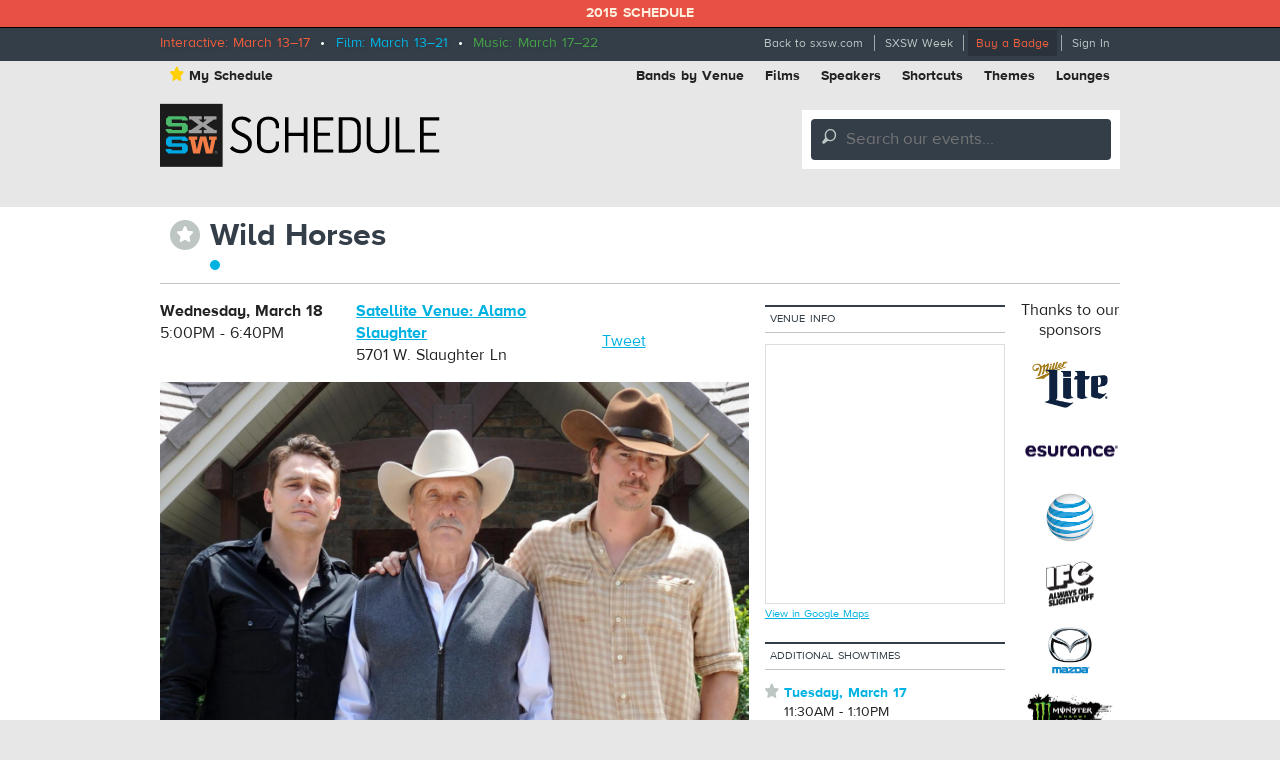

--- FILE ---
content_type: text/html; charset=utf-8
request_url: https://schedule.sxsw.com/2015/events/event_FS18074
body_size: 5554
content:
<!DOCTYPE html>
<html>
<head>
<meta charset='utf-8' content='text/html' http-equiv='Content-Type'>
<meta content='IE=edge,chrome=1' http-equiv='X-UA-Compatible'>
<title>
Wild Horses

|
SXSW 2015 Event Schedule
</title>
<meta content='SXSW Schedule 2015' property='og:site_name'>
<meta content='http://img.sxsw.com/2015/films/F56417.jpg' property='og:image'>
<meta content='http://img.sxsw.com/2015/films/F56417.jpg' name='twitter:image:src'>
<meta content='summary_large_image' name='twitter:card'>
<meta content='@sxsw' name='twitter:site'>
<meta content='Wild Horses' name='twitter:title'>
<meta content='Texas Ranger Samantha Payne reopens a 15-year-old missing person case, and uncovers evidence that suggests that the boy was likely murdered on a ranch belonging to wealthy famil...' name='twitter:description'>
<meta content='Texas Ranger Samantha Payne reopens a 15-year-old missing person case, and uncovers evidence that suggests that the boy was likely murdered on a ranch belonging to wealthy famil...' name='description'>


<link href='https://schedule.sxsw.com/2015/favicon.ico' rel='shortcut icon' type='image/x-icon'>
<link href="/2015/assets/application-499934943958e6cdc2935cbadd57788d.css" media="screen" rel="stylesheet" type="text/css" />
<link href="/2015/assets/print-07e90e23454ba8e442a01d33691373bf.css" media="print" rel="stylesheet" type="text/css" />
<script src="/2015/assets/application-6964856fcd3b5316386ac4fd80d50d86.js" type="text/javascript"></script>
<script src="http://maps.googleapis.com/maps/api/js?key=AIzaSyABQvq3NYzmAn_DWcrl6tu_dHEQyGijLq4&amp;sensor=false" type="text/javascript"></script>
<script type="text/javascript">
var _gaq = _gaq || [];
_gaq.push(['_setAccount','UA-74581-9']);
_gaq.push(['_trackPageview']);
(function() {
var ga = document.createElement('script'); ga.type = 'text/javascript'; ga.async = true;
ga.src = ('https:' == document.location.protocol ? 'https://ssl' : 'http://www') + '.google-analytics.com/ga.js';
var s = document.getElementsByTagName('script')[0]; s.parentNode.insertBefore(ga, s);
})();
</script>


<!--[if lt IE 9]>
<script src="http://html5shiv.googlecode.com/svn/trunk/html5.js" type="text/javascript"></script>
<script src="/2015/assets/jquery.corner-0be2abfd1bd3ff2fe18097c36c578208.js" type="text/javascript"></script>
<script src="/2015/assets/ie-25fbf602952810dd1077f1ef48ad3ca3.js" type="text/javascript"></script>
<![endif]-->


</head>
<body class='Film two-col non-nav'>
<div id='notice'>2015 Schedule</div>
<div id='wrapper'>
<div class='top'>
<div class='inner'>
<div class='dates'>
<span class='interactive'>Interactive: March 13–17</span>
&nbsp;•&nbsp;
<span class='film'>Film: March 13–21</span>
&nbsp;•&nbsp;
<span class='music'>Music: March 17–22</span>
</div>
<ul class='menu'>
<li class='first'><a href="http://sxsw.com" target="_blank">Back to sxsw.com</a></li>
<li><a href="http://sxsw.com/schedule" target="_blank">SXSW Week</a></li>
<li><a href="http://cart.sxsw.com" class="button buy" target="_blank">Buy a Badge</a></li>
<li class='last'>
<a href="/2015/login">Sign In</a>
</li>
</ul>
</div>
</div>

<div class='inner'>
<div class='top-links clearfix'>
<ul class='left'>
<li><a href="/2015/user_events" class="my-schedule"><span class='ss-icon star'>&#x22C6;</span>My Schedule</a></li>
</ul>
<ul class='right'>
<li><a href="https://schedule.sxsw.com/2015/?conference=music&amp;lsort=venue&amp;day=17&amp;event_type=showcase" class="venue-list">Bands by Venue</a></li>
<li><a href="https://schedule.sxsw.com/2015/?lsort=name&amp;conference=film&amp;event_type=Screening&amp;day=ALL">Films</a></li>
<li><a href="https://schedule.sxsw.com/2015/?lsort=speaker&amp;day=ALL">Speakers</a></li>
<li><a href="#short-cuts" class="link-popup-list">Shortcuts</a></li>
<li><a href="/2015/events/themes">Themes</a></li>
<li class='last'><a href="https://schedule.sxsw.com/2015/lounges">Lounges</a></li>
</ul>
</div>

<div class='clearfix' id='header'>
<h1 class='hidden'>
<a href='/2015/' rel='home' title='Home'>SX Schedule</a>
</h1>
<div class='logo'>
<a href="/2015/" class="svg-logo" rel="home"><img alt="SXSW Schedule Logo" src="/2015/assets/sxsw-schedule-logo-2015-6332bcc0cec25ebdeb3c78e205c3d309.svg" /></a>
</div>
<form accept-charset='UTF-8' action='https://schedule.sxsw.com/2015/search' id='search_form' method='get'>
<div id='search'>
<div class='form-item'>
<label class='hidden'>
Search this site:
</label>
<span class='ss-icon'>&#x1F50E;</span>
<input autocomplete='off' class='form-text winlivesearch-form-keys' id='search_theme_form' name='q' placeholder='Search our events...' required type='text'>
<div class='search-filters'>
<label class='checkbox-inline'>
<input checked="checked" id="conferences_" name="conferences[]" type="checkbox" value="film" />
Film
</label>
<label class='checkbox-inline'>
<input checked="checked" id="conferences_" name="conferences[]" type="checkbox" value="interactive" />
Interactive
</label>
<label class='checkbox-inline'>
<input checked="checked" id="conferences_" name="conferences[]" type="checkbox" value="music" />
Music
</label>
<input type='submit' value='Search'>
</div>
</div>
</div>
</form>

<div class='notice' style='display:none'>
<a class='close'>Close Win</a>
<div id='flash_notice'></div>
</div>
</div>
<script>
  //<![CDATA[
    Flash.transferFromCookies();
    Flash.writeDataTo('notice', $('#flash_notice'), function(el){
      $('.notice').show();
    });
  //]]>
</script>

<div class='hidden'>
<div id='short-cuts'>
<a class='close'>Close Window</a>
<h2>Shortcuts</h2>
<div class='list one'>
<h3>Tracks</h3>
<ul>
<li><a href="/tags/Convergence" title="Convergence">Convergence</a></li>
<li><a href="/tags/southbites" title="SouthBites">SouthBites</a></li>
<li><a href="/tags/SXSWComedy" title="SXSW Comedy">SXSW Comedy</a></li>
<li><a href="/tags/global+connections" title="SX Global Connections">SX Global Connections</a></li>
<li><a href="/tags/SXAmericas" title="SXAméricas">SXAméricas</a></li>
<li><a href="/tags/SXgood" title="SXgood">SXgood</a></li>
<li><a href="/tags/SXsports" title="SXsports">SXsports</a></li>
<li><a href="/tags/SXstyle" title="SXstyle">SXstyle</a></li>
</ul>
</div>
<div class='list two'>
<h3>Exhibitions</h3>
<ul>
<li><a href="http://sxsw.com/exhibitions/flatstock" title="Flatstock">Flatstock</a></li>
<li><a href="http://sxsw.com/exhibitions/gaming-expo" title="Gaming Expo">Gaming Expo</a></li>
<li><a href="http://sxsw.com/exhibitions/job-market" title="Job Market">Job Market</a></li>
<li><a href="http://sxsw.com/exhibitions/music-gear-expo" title="Music Gear Expo">Music Gear Expo</a></li>
<li><a href="http://sxsw.com/interactive/engage/startup-village" title="Startup Villiage">Startup Village</a></li>
<li><a href="http://sxsw.com/exhibitions/sxsw-create" title="SXSW Create">SXSW Create</a></li>
<li><a href="http://sxsw.com/exhibitions/sx-health-and-medtech-expo" title="SX Health and MedTech Expo">SX Health and MedTech Expo</a></li>
<li><a href="http://sxsw.com/exhibitions/trade-show" title="Trade Show">Trade Show</a></li>
</ul>
</div>
</div>
</div>

</div>
<div class='clearfix' id='content'>
<div class='inner'>
<div class='event-title'>
<div class='action-able'>
<span class='ss-icon star no_user off' id='star_no_user_event_FS18074' title='You must log in to favorite an event.'>&#x22C6;</span>
</div>
<div class='title'>
<h1>
Wild Horses
</h1>
<div class='conf-dots'>
<span class="film" title="Film"></span>
</div>
</div>
</div>

<div id='main'>
<div class='data'><div class='row collapse'>
<div class='medium-4 columns'>
<div id='detail_time'>
<p>
<b>Wednesday, March 18</b>
<br>
 5:00PM - 6:40PM
</p>
</div>

</div>
<div class='medium-5 columns'>
<p>
<a class='detail_venue' href='https://schedule.sxsw.com/2015/?lsort=venue_all_days&amp;venue=Satellite+Venue%3A+Alamo+Slaughter'>
Satellite Venue: Alamo Slaughter
</a>
<br>
<span class='address'>5701 W. Slaughter Ln</span>
</p>

</div>
<div class='medium-3 columns'>
    <div class="social">
      <iframe class='fb_box' src='http://www.facebook.com/plugins/like.php?href=http%3A%2F%2Fschedule.sxsw.com%2F2015%2F2015%2Fevents%2Fevent_FS18074&amp;layout=button_count&amp;show_faces=false&amp;width=60&amp;action=like&amp;font=arial&amp;colorscheme=light&amp;height=65' scrolling='no' frameborder='0' style='border:none; width:110px; height:27px; margin: 0 0 5px; float: left;' allowTransparency='true'></iframe>
      <span style='float: left;'><a href='http://twitter.com/share' class='twitter-share-button' data-url='http://schedule.sxsw.com/2015/2015/events/event_FS18074' data-count='horizontal' data-via='sxsw' data-text='SXSW 2015: Wild Horses'>Tweet</a><script type='text/javascript' src='http://platform.twitter.com/widgets.js' style=''></script></span>
    </div>

</div>
</div>
<div class='row'>
<div class='event-image'>
<img alt="F56417" src="http://img.sxsw.com/2015/films/F56417.jpg" />
</div>


<div class='tabber'>
<div class='tabbertab'>
<h2 class='hidden'>Synopsis</h2>
<div class='content'>
<p>Texas Ranger Samantha Payne reopens a 15-year-old missing person case, and uncovers evidence that suggests that the boy was likely murdered on a ranch belonging to wealthy family man, Scott Briggs. When Scott’s estranged son unexpectedly returns home during the investigation, Samantha becomes even more convinced that the Briggs family was involved, and will stop at nothing to discover the truth about the boy’s death - even putting her own life in jeopardy.</p>
<div class='block'>
<br>
<b>Section:</b>
Narrative Spotlight
<br>
<b>Premiere Status:</b>
World Premiere
<br>
<b>Country:</b>
USA
<br>
<b>Year:</b>
2015
<br>
<b>Runtime:</b>
100min
</div>

</div>
</div>
<div class='tabbertab'>
<h2 class='hidden'>Credits</h2>
<div class='content'>
<p><b>Director:</b> Robert Duvall</p>
<p><b>Executive Producer:</b> Arnold Rifkin, Mark Mathis</p>
<p><b>Producer:</b> Rob Carliner, Michael Mendelsohn</p>
<p><b>Screenwriter:</b> Robert Duvall</p>
<p><b>Cinematographer:</b> Barry Markowitz A.S.C.</p>
<p><b>Editor:</b> Cary Gries</p>
<p><b>Production Designer:</b> Adam Henderson</p>
<p><b>Music:</b> Timothy Williams</p>
<p><b>Principal Cast:</b> Robert Duvall, James Franco, Josh Hartnett, Luciana Duvall, Adriana Barraza, Jim Parrack, Angie Cepeda, Devon Abner</p>
</div>
</div>
<div class='tabbertab'>
<h2 class='hidden'>Director Bio</h2>
<div class='content'>
<div class='presenters_image'>
<img alt="F56417_director" src="http://img.sxsw.com/2015/films/F56417_director.jpg" width="100" />
</div>
<p style='padding-left: 8px'><p>Robert Duvall, a leading man since the 1960s, has specialized in taciturn cowboys, fierce leaders and driven characters of all types. Respected by his peers and adored by audiences worldwide, he has earned numerous Oscar nominations for his performances in The Godfather, Apocalypse Now, The Great Santini and The Apostle.</p></p>
</div>
</div>
<div class='tabbertab'>
<h2 class='hidden'>Contact</h2>
<div class='content'>
<p>
<b>Publicity Contact</b>
<br>
Jim Dobson, Indie PR
<br>
<a href="mailto:jim@indie-pr.com">jim@indie-pr.com</a>
</p>
</div>
</div>
<div class='tabbertab'>
<h2 class='hidden'>Still</h2>
<div class='content'>
<img alt="F56417" src="http://img.sxsw.com/2015/films/F56417.jpg" />
</div>
</div>
</div>


</div>
<div class='details'>
<h3>Details</h3>
<div class='block'>
<span class='label'>Access</span>
<div class='info'>
Film Badge, Gold Badge, Platinum Badge, Film Festival Wristband
</div>
</div>

<div class='block'>
<span class='label'>Type</span>
<div class='info'>
Narrative Feature
</div>
</div>

<div class='block'>
<span class='label'>Screening Section</span>
<div class='info'>
<a href="/2015/events?all_theme=Narrative+Spotlight">Narrative Spotlight</a>
</div>
</div>



<div class='block last'>
<span class='label'>Online</span>
<div class='info'>
<a href="https://www.facebook.com/WildHorsesTheMovie" target="_blank">https://www.facebook.com/WildHorsesTheMovie</a>
</div>
</div>
<div class='block last'>
<span class='label'>Twitter</span>
<div class='info'>
<a href='https://twitter.com/https://twitter.com/WildHorses_Film' target='_blank'>
<span class='fa fa-twitter'></span>
https://twitter.com/WildHorses_Film
</a>
</div>
</div>


</div>
</div>
</div>
<div id='sidebar'>
<div class='block'>
<h5 class='label'>Venue Info</h5>
<div id='map_canvas' style='width:240px; height:260px'></div>
<small><a href="https://maps.google.com/maps?q=Satellite+Venue%3A+Alamo+Slaughter%2C5701+W.+Slaughter+Ln%2CAustin%2CTX" target="blank">View in Google Maps</a></small>
<script>
  //<![CDATA[
    var latlng = "30.2004142,-97.869762";
    
    $('#map_canvas').gmap({
      zoom: 15,
      center: latlng,
      mapTypeId: google.maps.MapTypeId.ROADMAP,
      zoomControl: true,
      disableDefaultUI: true,
      callback: function(){
        this.addMarker({
          position: latlng,
          title: 'Satellite Venue: Alamo Slaughter'
        });
      }
    });
  //]]>
</script>


</div>

<div class='block'>
<h5 class='label'>Additional Showtimes</h5>
<p>
<span class='ss-icon star no_user off' id='star_no_user_event_FS18073' title='You must log in to favorite an event.'>&#x22C6;</span>
<span class='showing-listing'>
<a href="event_FS18073">Tuesday, March 17</a>
<br>
11:30AM - 1:10PM
<br>
Paramount Theatre
</span>
</p>

</div>
<div class='block' id='recommendations_wrapper'>
<h5 class='label'>
People also starred
</h5>
<div class='center'>
<img alt="Ajax-loader" id="recommended_spinner" src="/2015/assets/ajax-loader-f63bd02ed8dd66b805c921125ed5b604.gif" />
</div>
<div data-url='/2015/2015/events/event_FS18074/recommended' id='recommendations'></div>
</div>


</div>
<div id='sponsors'>
<div class='sp-inner'>
<h3>Thanks to our sponsors</h3>
<a href='http://sxsw.com/sponsors' target='_blank' title='SXSW 2014 Sponsors'>
<img alt="Miller Lite" src="http://img.sxsw.com/2015/sponsors/millerlite-logo.png" />
<img alt="Esurance" src="http://img.sxsw.com/2015/sponsors/esurance-logo.png" />
<img alt="AT&amp;T" src="http://img.sxsw.com/2015/sponsors/att-logo.png" />
<img alt="IFC" src="http://img.sxsw.com/2015/sponsors/ifc-logo.png" />
<img alt="Mazda USA" src="http://img.sxsw.com/2015/sponsors/mazda-logo.png" />
<img alt="Monster Energy" src="http://img.sxsw.com/2015/sponsors/monster-logo.png" />
<img alt="McDonalds logo" src="http://img.sxsw.com/2015/sponsors/mcdonalds-logo.png" />
<img alt="CapitalOne logo" src="http://img.sxsw.com/2015/sponsors/capitalone-logo.png" />
<img alt="PepsiCo logo" src="http://img.sxsw.com/2015/sponsors/pepsico-logo.png" />
<img alt="Austin Chronicle" src="http://img.sxsw.com/2015/sponsors/austin-chronicle-2015.gif" />
</a>
<h4 class='clearleft'>Music sponsor</h4>
<a href='http://sxsw.com/sponsors' target='_blank' title='SXSW 2015 Music Sponsor'>
<img alt="Sonic Bids" src="http://img.sxsw.com/2015/sponsors/sonicbids-logo.png" />
</a>
<h4 class='clearleft'>Interactive sponsor</h4>
<a href='http://sxsw.com/sponsors' target='_blank' title='SXSW 2015 Interactive Sponsor'>
<img alt="Phillips logo" src="http://img.sxsw.com/2015/sponsors/phillips-logo.png" />
</a>
</div>
</div>

</div>
</div>
</div>
<footer>
<div class='inner'>
<div class='row'>
<div class='technology-partners'>
<h4>Technology Partners</h4>
<a href="http://www.austinconventioncenter.com"><img alt="Austin Convention Center" src="http://img.sxsw.com/2015/sponsors/acc-logo.png" /></a>
<a href="http://mygrande.com"><img alt="Grand Communications" src="http://img.sxsw.com/2015/sponsors/grande-logo.png" /></a>
<a href="http://www.alliancetech.com"><img alt="Alliance Tech" src="http://img.sxsw.com/2015/sponsors/alliance-tech-logo.png" /></a>
<br>
<a href="https://www.umbel.com"><img alt="Umbel" src="http://img.sxsw.com/2015/sponsors/umbel-logo.png" /></a>
<a href="http://brightcove.com"><img alt="Brightcove" src="http://img.sxsw.com/2015/sponsors/brightcove-logo.png" /></a>
</div>
<hr>
<div class='medium-10 small-centered columns'>
<p>
&copy; 2012 - 2026 SXSW, LLC SXSW®, SXSWedu®, SXSW Eco®, and SXSW V2V™ and South By Southwest® are trademarks owned by SXSW, LLC. Any unauthorized use of these names, or variations of these names, is a violation of state, federal, and international trademark laws.
</p>
</div>
<div class='medium-10 small-centered columns'>
<p>
<a href="http://sxsw.com/schedule_help">Help</a>
&nbsp;|&nbsp;
<a href="http://sxsw.com/privacy-policy">Privacy Policy</a>
&nbsp;|&nbsp;
<a href="http://sxsw.com/terms-of-use">Terms of Use</a>
&nbsp;|&nbsp;
<a href="/2015/feedback">Feedback</a>
</p>
</div>
</div>
</div>
</footer>

<script>
  //<![CDATA[
    window._umbel = window._umbel || [];
    (function() {
      window._umbel_test_mode = false;
      var u = document.createElement('script');
      u.type = 'text/javascript';
      u.async = true;
      u.src = document.location.protocol + '//tags.api.umbel.com/hjaitkygblarwbxg/w.js?d=' + new Date().getMonth() + '-' + new Date().getDate();
      var s = document.getElementsByTagName('script')[0];
      s.parentNode.insertBefore(u, s);
    })();
    _umbel.push({"type": "send", "name": "action.tag", "value": ["Apps", "Schedule"]});
  //]]>
</script>



</body>
</html>


--- FILE ---
content_type: application/javascript
request_url: https://schedule.sxsw.com/2015/assets/application-6964856fcd3b5316386ac4fd80d50d86.js
body_size: 87561
content:
/*!
 * jQuery JavaScript Library v1.8.3
 * http://jquery.com/
 *
 * Includes Sizzle.js
 * http://sizzlejs.com/
 *
 * Copyright 2012 jQuery Foundation and other contributors
 * Released under the MIT license
 * http://jquery.org/license
 *
 * Date: Tue Nov 13 2012 08:20:33 GMT-0500 (Eastern Standard Time)
 */
function alterUrlQuery(e,t,n){n===undefined&&(n=!1);var r=[],s=document.location.search,o=s.replace(/^\?/,"");pairs=o.split("&");if(o.match("="))for(i in pairs){var u=pairs[i].split("="),a=u[0],f=u[1];r[a]=f}delete r.category,delete r.venue,r[e]=t,document.location.search.match(/lsort=time/)&&delete r.a,e=="conference"&&(delete r.category,delete r.event_type,n&&r.day=="ALL"),r.lsort=="time"&&r.day=="ALL"&&(delete r.day,r.conference&&r.conference=="music"&&(r.day=17)),r.venue&&r.venue!=""&&delete r.day;var s="?";for(i in r)s=s+i+"="+r[i]+"&";s=s.replace(/\&$/,""),document.location.hash="",document.location.search=s}function attachTooltips(){$(".no_user").tooltip({show:null,content:'You must <a href="/login">Sign In</a> to favorite an event.',hide:{effect:""},close:function(e,t){t.tooltip.hover(function(){$(this).stop(!0).fadeTo(400,1)},function(){$(this).fadeOut("400",function(){$(this).remove()})})}}),$(".hotness").tooltip({show:null,content:"Many people have favorited this event. Plan accordingly!",hide:{effect:"fadeOut"}})}function newToggleSchedButtons(e){$("#loader_"+event_id).hide(),button.hasClass("addto")||e.hasClass("off")?(e.removeClass("off"),e.addClass("on"),button.text("Remove from my schedule"),button.removeClass("addto"),button.addClass("removefrom")):(e.removeClass("on"),e.addClass("off"),button.text("Add to my schedule"),button.removeClass("removefrom"),button.addClass("addto"))}function tabberObj(e){var t;this.div=null,this.classMain="tabber",this.classMainLive="tabberlive",this.classTab="tabbertab",this.classTabDefault="tabbertabdefault",this.classNav="tabbernav",this.classTabHide="tabbertabhide",this.classNavActive="tabberactive",this.titleElements=["h2","h3","h4","h5","h6"],this.titleElementsStripHTML=!0,this.removeTitle=!0,this.addLinkId=!1,this.linkIdFormat="<tabberid>nav<tabnumberone>";for(t in e)this[t]=e[t];this.REclassMain=new RegExp("\\b"+this.classMain+"\\b","gi"),this.REclassMainLive=new RegExp("\\b"+this.classMainLive+"\\b","gi"),this.REclassTab=new RegExp("\\b"+this.classTab+"\\b","gi"),this.REclassTabDefault=new RegExp("\\b"+this.classTabDefault+"\\b","gi"),this.REclassTabHide=new RegExp("\\b"+this.classTabHide+"\\b","gi"),this.tabs=new Array,this.div&&(this.init(this.div),this.div=null)}function tabberAutomatic(e){var t,n,r;e||(e={}),t=new tabberObj(e),n=document.getElementsByTagName("div");for(r=0;r<n.length;r++)n[r].className&&n[r].className.match(t.REclassMain)&&(e.div=n[r],n[r].tabber=new tabberObj(e));return this}function tabberAutomaticOnLoad(e){var t;e||(e={}),t=window.onload,typeof window.onload!="function"?window.onload=function(){tabberAutomatic(e)}:window.onload=function(){t(),tabberAutomatic(e)}}function track_ga_event(e,t,n){typeof _gaq!="undefined"&&_gaq.push(["_trackEvent",e,t,n])}(function(e,t){function _(e){var t=M[e]={};return v.each(e.split(y),function(e,n){t[n]=!0}),t}function H(e,n,r){if(r===t&&e.nodeType===1){var i="data-"+n.replace(P,"-$1").toLowerCase();r=e.getAttribute(i);if(typeof r=="string"){try{r=r==="true"?!0:r==="false"?!1:r==="null"?null:+r+""===r?+r:D.test(r)?v.parseJSON(r):r}catch(s){}v.data(e,n,r)}else r=t}return r}function B(e){var t;for(t in e){if(t==="data"&&v.isEmptyObject(e[t]))continue;if(t!=="toJSON")return!1}return!0}function et(){return!1}function tt(){return!0}function ut(e){return!e||!e.parentNode||e.parentNode.nodeType===11}function at(e,t){do e=e[t];while(e&&e.nodeType!==1);return e}function ft(e,t,n){t=t||0;if(v.isFunction(t))return v.grep(e,function(e,r){var i=!!t.call(e,r,e);return i===n});if(t.nodeType)return v.grep(e,function(e,r){return e===t===n});if(typeof t=="string"){var r=v.grep(e,function(e){return e.nodeType===1});if(it.test(t))return v.filter(t,r,!n);t=v.filter(t,r)}return v.grep(e,function(e,r){return v.inArray(e,t)>=0===n})}function lt(e){var t=ct.split("|"),n=e.createDocumentFragment();if(n.createElement)while(t.length)n.createElement(t.pop());return n}function Lt(e,t){return e.getElementsByTagName(t)[0]||e.appendChild(e.ownerDocument.createElement(t))}function At(e,t){if(t.nodeType!==1||!v.hasData(e))return;var n,r,i,s=v._data(e),o=v._data(t,s),u=s.events;if(u){delete o.handle,o.events={};for(n in u)for(r=0,i=u[n].length;r<i;r++)v.event.add(t,n,u[n][r])}o.data&&(o.data=v.extend({},o.data))}function Ot(e,t){var n;if(t.nodeType!==1)return;t.clearAttributes&&t.clearAttributes(),t.mergeAttributes&&t.mergeAttributes(e),n=t.nodeName.toLowerCase(),n==="object"?(t.parentNode&&(t.outerHTML=e.outerHTML),v.support.html5Clone&&e.innerHTML&&!v.trim(t.innerHTML)&&(t.innerHTML=e.innerHTML)):n==="input"&&Et.test(e.type)?(t.defaultChecked=t.checked=e.checked,t.value!==e.value&&(t.value=e.value)):n==="option"?t.selected=e.defaultSelected:n==="input"||n==="textarea"?t.defaultValue=e.defaultValue:n==="script"&&t.text!==e.text&&(t.text=e.text),t.removeAttribute(v.expando)}function Mt(e){return typeof e.getElementsByTagName!="undefined"?e.getElementsByTagName("*"):typeof e.querySelectorAll!="undefined"?e.querySelectorAll("*"):[]}function _t(e){Et.test(e.type)&&(e.defaultChecked=e.checked)}function Qt(e,t){if(t in e)return t;var n=t.charAt(0).toUpperCase()+t.slice(1),r=t,i=Jt.length;while(i--){t=Jt[i]+n;if(t in e)return t}return r}function Gt(e,t){return e=t||e,v.css(e,"display")==="none"||!v.contains(e.ownerDocument,e)}function Yt(e,t){var n,r,i=[],s=0,o=e.length;for(;s<o;s++){n=e[s];if(!n.style)continue;i[s]=v._data(n,"olddisplay"),t?(!i[s]&&n.style.display==="none"&&(n.style.display=""),n.style.display===""&&Gt(n)&&(i[s]=v._data(n,"olddisplay",nn(n.nodeName)))):(r=Dt(n,"display"),!i[s]&&r!=="none"&&v._data(n,"olddisplay",r))}for(s=0;s<o;s++){n=e[s];if(!n.style)continue;if(!t||n.style.display==="none"||n.style.display==="")n.style.display=t?i[s]||"":"none"}return e}function Zt(e,t,n){var r=Rt.exec(t);return r?Math.max(0,r[1]-(n||0))+(r[2]||"px"):t}function en(e,t,n,r){var i=n===(r?"border":"content")?4:t==="width"?1:0,s=0;for(;i<4;i+=2)n==="margin"&&(s+=v.css(e,n+$t[i],!0)),r?(n==="content"&&(s-=parseFloat(Dt(e,"padding"+$t[i]))||0),n!=="margin"&&(s-=parseFloat(Dt(e,"border"+$t[i]+"Width"))||0)):(s+=parseFloat(Dt(e,"padding"+$t[i]))||0,n!=="padding"&&(s+=parseFloat(Dt(e,"border"+$t[i]+"Width"))||0));return s}function tn(e,t,n){var r=t==="width"?e.offsetWidth:e.offsetHeight,i=!0,s=v.support.boxSizing&&v.css(e,"boxSizing")==="border-box";if(r<=0||r==null){r=Dt(e,t);if(r<0||r==null)r=e.style[t];if(Ut.test(r))return r;i=s&&(v.support.boxSizingReliable||r===e.style[t]),r=parseFloat(r)||0}return r+en(e,t,n||(s?"border":"content"),i)+"px"}function nn(e){if(Wt[e])return Wt[e];var t=v("<"+e+">").appendTo(i.body),n=t.css("display");t.remove();if(n==="none"||n===""){Pt=i.body.appendChild(Pt||v.extend(i.createElement("iframe"),{frameBorder:0,width:0,height:0}));if(!Ht||!Pt.createElement)Ht=(Pt.contentWindow||Pt.contentDocument).document,Ht.write("<!doctype html><html><body>"),Ht.close();t=Ht.body.appendChild(Ht.createElement(e)),n=Dt(t,"display"),i.body.removeChild(Pt)}return Wt[e]=n,n}function fn(e,t,n,r){var i;if(v.isArray(t))v.each(t,function(t,i){n||sn.test(e)?r(e,i):fn(e+"["+(typeof i=="object"?t:"")+"]",i,n,r)});else if(!n&&v.type(t)==="object")for(i in t)fn(e+"["+i+"]",t[i],n,r);else r(e,t)}function Cn(e){return function(t,n){typeof t!="string"&&(n=t,t="*");var r,i,s,o=t.toLowerCase().split(y),u=0,a=o.length;if(v.isFunction(n))for(;u<a;u++)r=o[u],s=/^\+/.test(r),s&&(r=r.substr(1)||"*"),i=e[r]=e[r]||[],i[s?"unshift":"push"](n)}}function kn(e,n,r,i,s,o){s=s||n.dataTypes[0],o=o||{},o[s]=!0;var u,a=e[s],f=0,l=a?a.length:0,c=e===Sn;for(;f<l&&(c||!u);f++)u=a[f](n,r,i),typeof u=="string"&&(!c||o[u]?u=t:(n.dataTypes.unshift(u),u=kn(e,n,r,i,u,o)));return(c||!u)&&!o["*"]&&(u=kn(e,n,r,i,"*",o)),u}function Ln(e,n){var r,i,s=v.ajaxSettings.flatOptions||{};for(r in n)n[r]!==t&&((s[r]?e:i||(i={}))[r]=n[r]);i&&v.extend(!0,e,i)}function An(e,n,r){var i,s,o,u,a=e.contents,f=e.dataTypes,l=e.responseFields;for(s in l)s in r&&(n[l[s]]=r[s]);while(f[0]==="*")f.shift(),i===t&&(i=e.mimeType||n.getResponseHeader("content-type"));if(i)for(s in a)if(a[s]&&a[s].test(i)){f.unshift(s);break}if(f[0]in r)o=f[0];else{for(s in r){if(!f[0]||e.converters[s+" "+f[0]]){o=s;break}u||(u=s)}o=o||u}if(o)return o!==f[0]&&f.unshift(o),r[o]}function On(e,t){var n,r,i,s,o=e.dataTypes.slice(),u=o[0],a={},f=0;e.dataFilter&&(t=e.dataFilter(t,e.dataType));if(o[1])for(n in e.converters)a[n.toLowerCase()]=e.converters[n];for(;i=o[++f];)if(i!=="*"){if(u!=="*"&&u!==i){n=a[u+" "+i]||a["* "+i];if(!n)for(r in a){s=r.split(" ");if(s[1]===i){n=a[u+" "+s[0]]||a["* "+s[0]];if(n){n===!0?n=a[r]:a[r]!==!0&&(i=s[0],o.splice(f--,0,i));break}}}if(n!==!0)if(n&&e["throws"])t=n(t);else try{t=n(t)}catch(l){return{state:"parsererror",error:n?l:"No conversion from "+u+" to "+i}}}u=i}return{state:"success",data:t}}function Fn(){try{return new e.XMLHttpRequest}catch(t){}}function In(){try{return new e.ActiveXObject("Microsoft.XMLHTTP")}catch(t){}}function $n(){return setTimeout(function(){qn=t},0),qn=v.now()}function Jn(e,t){v.each(t,function(t,n){var r=(Vn[t]||[]).concat(Vn["*"]),i=0,s=r.length;for(;i<s;i++)if(r[i].call(e,t,n))return})}function Kn(e,t,n){var r,i=0,s=0,o=Xn.length,u=v.Deferred().always(function(){delete a.elem}),a=function(){var t=qn||$n(),n=Math.max(0,f.startTime+f.duration-t),r=n/f.duration||0,i=1-r,s=0,o=f.tweens.length;for(;s<o;s++)f.tweens[s].run(i);return u.notifyWith(e,[f,i,n]),i<1&&o?n:(u.resolveWith(e,[f]),!1)},f=u.promise({elem:e,props:v.extend({},t),opts:v.extend(!0,{specialEasing:{}},n),originalProperties:t,originalOptions:n,startTime:qn||$n(),duration:n.duration,tweens:[],createTween:function(t,n,r){var i=v.Tween(e,f.opts,t,n,f.opts.specialEasing[t]||f.opts.easing);return f.tweens.push(i),i},stop:function(t){var n=0,r=t?f.tweens.length:0;for(;n<r;n++)f.tweens[n].run(1);return t?u.resolveWith(e,[f,t]):u.rejectWith(e,[f,t]),this}}),l=f.props;Qn(l,f.opts.specialEasing);for(;i<o;i++){r=Xn[i].call(f,e,l,f.opts);if(r)return r}return Jn(f,l),v.isFunction(f.opts.start)&&f.opts.start.call(e,f),v.fx.timer(v.extend(a,{anim:f,queue:f.opts.queue,elem:e})),f.progress(f.opts.progress).done(f.opts.done,f.opts.complete).fail(f.opts.fail).always(f.opts.always)}function Qn(e,t){var n,r,i,s,o;for(n in e){r=v.camelCase(n),i=t[r],s=e[n],v.isArray(s)&&(i=s[1],s=e[n]=s[0]),n!==r&&(e[r]=s,delete e[n]),o=v.cssHooks[r];if(o&&"expand"in o){s=o.expand(s),delete e[r];for(n in s)n in e||(e[n]=s[n],t[n]=i)}else t[r]=i}}function Gn(e,t,n){var r,i,s,o,u,a,f,l,c,h=this,p=e.style,d={},m=[],g=e.nodeType&&Gt(e);n.queue||(l=v._queueHooks(e,"fx"),l.unqueued==null&&(l.unqueued=0,c=l.empty.fire,l.empty.fire=function(){l.unqueued||c()}),l.unqueued++,h.always(function(){h.always(function(){l.unqueued--,v.queue(e,"fx").length||l.empty.fire()})})),e.nodeType===1&&("height"in t||"width"in t)&&(n.overflow=[p.overflow,p.overflowX,p.overflowY],v.css(e,"display")==="inline"&&v.css(e,"float")==="none"&&(!v.support.inlineBlockNeedsLayout||nn(e.nodeName)==="inline"?p.display="inline-block":p.zoom=1)),n.overflow&&(p.overflow="hidden",v.support.shrinkWrapBlocks||h.done(function(){p.overflow=n.overflow[0],p.overflowX=n.overflow[1],p.overflowY=n.overflow[2]}));for(r in t){s=t[r];if(Un.exec(s)){delete t[r],a=a||s==="toggle";if(s===(g?"hide":"show"))continue;m.push(r)}}o=m.length;if(o){u=v._data(e,"fxshow")||v._data(e,"fxshow",{}),"hidden"in u&&(g=u.hidden),a&&(u.hidden=!g),g?v(e).show():h.done(function(){v(e).hide()}),h.done(function(){var t;v.removeData(e,"fxshow",!0);for(t in d)v.style(e,t,d[t])});for(r=0;r<o;r++)i=m[r],f=h.createTween(i,g?u[i]:0),d[i]=u[i]||v.style(e,i),i in u||(u[i]=f.start,g&&(f.end=f.start,f.start=i==="width"||i==="height"?1:0))}}function Yn(e,t,n,r,i){return new Yn.prototype.init(e,t,n,r,i)}function Zn(e,t){var n,r={height:e},i=0;t=t?1:0;for(;i<4;i+=2-t)n=$t[i],r["margin"+n]=r["padding"+n]=e;return t&&(r.opacity=r.width=e),r}function tr(e){return v.isWindow(e)?e:e.nodeType===9?e.defaultView||e.parentWindow:!1}var n,r,i=e.document,s=e.location,o=e.navigator,u=e.jQuery,a=e.$,f=Array.prototype.push,l=Array.prototype.slice,c=Array.prototype.indexOf,h=Object.prototype.toString,p=Object.prototype.hasOwnProperty,d=String.prototype.trim,v=function(e,t){return new v.fn.init(e,t,n)},m=/[\-+]?(?:\d*\.|)\d+(?:[eE][\-+]?\d+|)/.source,g=/\S/,y=/\s+/,b=/^[\s\uFEFF\xA0]+|[\s\uFEFF\xA0]+$/g,w=/^(?:[^#<]*(<[\w\W]+>)[^>]*$|#([\w\-]*)$)/,E=/^<(\w+)\s*\/?>(?:<\/\1>|)$/,S=/^[\],:{}\s]*$/,x=/(?:^|:|,)(?:\s*\[)+/g,T=/\\(?:["\\\/bfnrt]|u[\da-fA-F]{4})/g,N=/"[^"\\\r\n]*"|true|false|null|-?(?:\d\d*\.|)\d+(?:[eE][\-+]?\d+|)/g,C=/^-ms-/,k=/-([\da-z])/gi,L=function(e,t){return(t+"").toUpperCase()},A=function(){i.addEventListener?(i.removeEventListener("DOMContentLoaded",A,!1),v.ready()):i.readyState==="complete"&&(i.detachEvent("onreadystatechange",A),v.ready())},O={};v.fn=v.prototype={constructor:v,init:function(e,n,r){var s,o,u,a;if(!e)return this;if(e.nodeType)return this.context=this[0]=e,this.length=1,this;if(typeof e=="string"){e.charAt(0)==="<"&&e.charAt(e.length-1)===">"&&e.length>=3?s=[null,e,null]:s=w.exec(e);if(s&&(s[1]||!n)){if(s[1])return n=n instanceof v?n[0]:n,a=n&&n.nodeType?n.ownerDocument||n:i,e=v.parseHTML(s[1],a,!0),E.test(s[1])&&v.isPlainObject(n)&&this.attr.call(e,n,!0),v.merge(this,e);o=i.getElementById(s[2]);if(o&&o.parentNode){if(o.id!==s[2])return r.find(e);this.length=1,this[0]=o}return this.context=i,this.selector=e,this}return!n||n.jquery?(n||r).find(e):this.constructor(n).find(e)}return v.isFunction(e)?r.ready(e):(e.selector!==t&&(this.selector=e.selector,this.context=e.context),v.makeArray(e,this))},selector:"",jquery:"1.8.3",length:0,size:function(){return this.length},toArray:function(){return l.call(this)},get:function(e){return e==null?this.toArray():e<0?this[this.length+e]:this[e]},pushStack:function(e,t,n){var r=v.merge(this.constructor(),e);return r.prevObject=this,r.context=this.context,t==="find"?r.selector=this.selector+(this.selector?" ":"")+n:t&&(r.selector=this.selector+"."+t+"("+n+")"),r},each:function(e,t){return v.each(this,e,t)},ready:function(e){return v.ready.promise().done(e),this},eq:function(e){return e=+e,e===-1?this.slice(e):this.slice(e,e+1)},first:function(){return this.eq(0)},last:function(){return this.eq(-1)},slice:function(){return this.pushStack(l.apply(this,arguments),"slice",l.call(arguments).join(","))},map:function(e){return this.pushStack(v.map(this,function(t,n){return e.call(t,n,t)}))},end:function(){return this.prevObject||this.constructor(null)},push:f,sort:[].sort,splice:[].splice},v.fn.init.prototype=v.fn,v.extend=v.fn.extend=function(){var e,n,r,i,s,o,u=arguments[0]||{},a=1,f=arguments.length,l=!1;typeof u=="boolean"&&(l=u,u=arguments[1]||{},a=2),typeof u!="object"&&!v.isFunction(u)&&(u={}),f===a&&(u=this,--a);for(;a<f;a++)if((e=arguments[a])!=null)for(n in e){r=u[n],i=e[n];if(u===i)continue;l&&i&&(v.isPlainObject(i)||(s=v.isArray(i)))?(s?(s=!1,o=r&&v.isArray(r)?r:[]):o=r&&v.isPlainObject(r)?r:{},u[n]=v.extend(l,o,i)):i!==t&&(u[n]=i)}return u},v.extend({noConflict:function(t){return e.$===v&&(e.$=a),t&&e.jQuery===v&&(e.jQuery=u),v},isReady:!1,readyWait:1,holdReady:function(e){e?v.readyWait++:v.ready(!0)},ready:function(e){if(e===!0?--v.readyWait:v.isReady)return;if(!i.body)return setTimeout(v.ready,1);v.isReady=!0;if(e!==!0&&--v.readyWait>0)return;r.resolveWith(i,[v]),v.fn.trigger&&v(i).trigger("ready").off("ready")},isFunction:function(e){return v.type(e)==="function"},isArray:Array.isArray||function(e){return v.type(e)==="array"},isWindow:function(e){return e!=null&&e==e.window},isNumeric:function(e){return!isNaN(parseFloat(e))&&isFinite(e)},type:function(e){return e==null?String(e):O[h.call(e)]||"object"},isPlainObject:function(e){if(!e||v.type(e)!=="object"||e.nodeType||v.isWindow(e))return!1;try{if(e.constructor&&!p.call(e,"constructor")&&!p.call(e.constructor.prototype,"isPrototypeOf"))return!1}catch(n){return!1}var r;for(r in e);return r===t||p.call(e,r)},isEmptyObject:function(e){var t;for(t in e)return!1;return!0},error:function(e){throw new Error(e)},parseHTML:function(e,t,n){var r;return!e||typeof e!="string"?null:(typeof t=="boolean"&&(n=t,t=0),t=t||i,(r=E.exec(e))?[t.createElement(r[1])]:(r=v.buildFragment([e],t,n?null:[]),v.merge([],(r.cacheable?v.clone(r.fragment):r.fragment).childNodes)))},parseJSON:function(t){if(!t||typeof t!="string")return null;t=v.trim(t);if(e.JSON&&e.JSON.parse)return e.JSON.parse(t);if(S.test(t.replace(T,"@").replace(N,"]").replace(x,"")))return(new Function("return "+t))();v.error("Invalid JSON: "+t)},parseXML:function(n){var r,i;if(!n||typeof n!="string")return null;try{e.DOMParser?(i=new DOMParser,r=i.parseFromString(n,"text/xml")):(r=new ActiveXObject("Microsoft.XMLDOM"),r.async="false",r.loadXML(n))}catch(s){r=t}return(!r||!r.documentElement||r.getElementsByTagName("parsererror").length)&&v.error("Invalid XML: "+n),r},noop:function(){},globalEval:function(t){t&&g.test(t)&&(e.execScript||function(t){e.eval.call(e,t)})(t)},camelCase:function(e){return e.replace(C,"ms-").replace(k,L)},nodeName:function(e,t){return e.nodeName&&e.nodeName.toLowerCase()===t.toLowerCase()},each:function(e,n,r){var i,s=0,o=e.length,u=o===t||v.isFunction(e);if(r){if(u){for(i in e)if(n.apply(e[i],r)===!1)break}else for(;s<o;)if(n.apply(e[s++],r)===!1)break}else if(u){for(i in e)if(n.call(e[i],i,e[i])===!1)break}else for(;s<o;)if(n.call(e[s],s,e[s++])===!1)break;return e},trim:d&&!d.call("﻿ ")?function(e){return e==null?"":d.call(e)}:function(e){return e==null?"":(e+"").replace(b,"")},makeArray:function(e,t){var n,r=t||[];return e!=null&&(n=v.type(e),e.length==null||n==="string"||n==="function"||n==="regexp"||v.isWindow(e)?f.call(r,e):v.merge(r,e)),r},inArray:function(e,t,n){var r;if(t){if(c)return c.call(t,e,n);r=t.length,n=n?n<0?Math.max(0,r+n):n:0;for(;n<r;n++)if(n in t&&t[n]===e)return n}return-1},merge:function(e,n){var r=n.length,i=e.length,s=0;if(typeof r=="number")for(;s<r;s++)e[i++]=n[s];else while(n[s]!==t)e[i++]=n[s++];return e.length=i,e},grep:function(e,t,n){var r,i=[],s=0,o=e.length;n=!!n;for(;s<o;s++)r=!!t(e[s],s),n!==r&&i.push(e[s]);return i},map:function(e,n,r){var i,s,o=[],u=0,a=e.length,f=e instanceof v||a!==t&&typeof a=="number"&&(a>0&&e[0]&&e[a-1]||a===0||v.isArray(e));if(f)for(;u<a;u++)i=n(e[u],u,r),i!=null&&(o[o.length]=i);else for(s in e)i=n(e[s],s,r),i!=null&&(o[o.length]=i);return o.concat.apply([],o)},guid:1,proxy:function(e,n){var r,i,s;return typeof n=="string"&&(r=e[n],n=e,e=r),v.isFunction(e)?(i=l.call(arguments,2),s=function(){return e.apply(n,i.concat(l.call(arguments)))},s.guid=e.guid=e.guid||v.guid++,s):t},access:function(e,n,r,i,s,o,u){var a,f=r==null,l=0,c=e.length;if(r&&typeof r=="object"){for(l in r)v.access(e,n,l,r[l],1,o,i);s=1}else if(i!==t){a=u===t&&v.isFunction(i),f&&(a?(a=n,n=function(e,t,n){return a.call(v(e),n)}):(n.call(e,i),n=null));if(n)for(;l<c;l++)n(e[l],r,a?i.call(e[l],l,n(e[l],r)):i,u);s=1}return s?e:f?n.call(e):c?n(e[0],r):o},now:function(){return(new Date).getTime()}}),v.ready.promise=function(t){if(!r){r=v.Deferred();if(i.readyState==="complete")setTimeout(v.ready,1);else if(i.addEventListener)i.addEventListener("DOMContentLoaded",A,!1),e.addEventListener("load",v.ready,!1);else{i.attachEvent("onreadystatechange",A),e.attachEvent("onload",v.ready);var n=!1;try{n=e.frameElement==null&&i.documentElement}catch(s){}n&&n.doScroll&&function o(){if(!v.isReady){try{n.doScroll("left")}catch(e){return setTimeout(o,50)}v.ready()}}()}}return r.promise(t)},v.each("Boolean Number String Function Array Date RegExp Object".split(" "),function(e,t){O["[object "+t+"]"]=t.toLowerCase()}),n=v(i);var M={};v.Callbacks=function(e){e=typeof e=="string"?M[e]||_(e):v.extend({},e);var n,r,i,s,o,u,a=[],f=!e.once&&[],l=function(t){n=e.memory&&t,r=!0,u=s||0,s=0,o=a.length,i=!0;for(;a&&u<o;u++)if(a[u].apply(t[0],t[1])===!1&&e.stopOnFalse){n=!1;break}i=!1,a&&(f?f.length&&l(f.shift()):n?a=[]:c.disable())},c={add:function(){if(a){var t=a.length;(function r(t){v.each(t,function(t,n){var i=v.type(n);i==="function"?(!e.unique||!c.has(n))&&a.push(n):n&&n.length&&i!=="string"&&r(n)})})(arguments),i?o=a.length:n&&(s=t,l(n))}return this},remove:function(){return a&&v.each(arguments,function(e,t){var n;while((n=v.inArray(t,a,n))>-1)a.splice(n,1),i&&(n<=o&&o--,n<=u&&u--)}),this},has:function(e){return v.inArray(e,a)>-1},empty:function(){return a=[],this},disable:function(){return a=f=n=t,this},disabled:function(){return!a},lock:function(){return f=t,n||c.disable(),this},locked:function(){return!f},fireWith:function(e,t){return t=t||[],t=[e,t.slice?t.slice():t],a&&(!r||f)&&(i?f.push(t):l(t)),this},fire:function(){return c.fireWith(this,arguments),this},fired:function(){return!!r}};return c},v.extend({Deferred:function(e){var t=[["resolve","done",v.Callbacks("once memory"),"resolved"],["reject","fail",v.Callbacks("once memory"),"rejected"],["notify","progress",v.Callbacks("memory")]],n="pending",r={state:function(){return n},always:function(){return i.done(arguments).fail(arguments),this},then:function(){var e=arguments;return v.Deferred(function(n){v.each(t,function(t,r){var s=r[0],o=e[t];i[r[1]](v.isFunction(o)?function(){var e=o.apply(this,arguments);e&&v.isFunction(e.promise)?e.promise().done(n.resolve).fail(n.reject).progress(n.notify):n[s+"With"](this===i?n:this,[e])}:n[s])}),e=null}).promise()},promise:function(e){return e!=null?v.extend(e,r):r}},i={};return r.pipe=r.then,v.each(t,function(e,s){var o=s[2],u=s[3];r[s[1]]=o.add,u&&o.add(function(){n=u},t[e^1][2].disable,t[2][2].lock),i[s[0]]=o.fire,i[s[0]+"With"]=o.fireWith}),r.promise(i),e&&e.call(i,i),i},when:function(e){var t=0,n=l.call(arguments),r=n.length,i=r!==1||e&&v.isFunction(e.promise)?r:0,s=i===1?e:v.Deferred(),o=function(e,t,n){return function(r){t[e]=this,n[e]=arguments.length>1?l.call(arguments):r,n===u?s.notifyWith(t,n):--i||s.resolveWith(t,n)}},u,a,f;if(r>1){u=new Array(r),a=new Array(r),f=new Array(r);for(;t<r;t++)n[t]&&v.isFunction(n[t].promise)?n[t].promise().done(o(t,f,n)).fail(s.reject).progress(o(t,a,u)):--i}return i||s.resolveWith(f,n),s.promise()}}),v.support=function(){var t,n,r,s,o,u,a,f,l,c,h,p=i.createElement("div");p.setAttribute("className","t"),p.innerHTML="  <link/><table></table><a href='/a'>a</a><input type='checkbox'/>",n=p.getElementsByTagName("*"),r=p.getElementsByTagName("a")[0];if(!n||!r||!n.length)return{};s=i.createElement("select"),o=s.appendChild(i.createElement("option")),u=p.getElementsByTagName("input")[0],r.style.cssText="top:1px;float:left;opacity:.5",t={leadingWhitespace:p.firstChild.nodeType===3,tbody:!p.getElementsByTagName("tbody").length,htmlSerialize:!!p.getElementsByTagName("link").length,style:/top/.test(r.getAttribute("style")),hrefNormalized:r.getAttribute("href")==="/a",opacity:/^0.5/.test(r.style.opacity),cssFloat:!!r.style.cssFloat,checkOn:u.value==="on",optSelected:o.selected,getSetAttribute:p.className!=="t",enctype:!!i.createElement("form").enctype,html5Clone:i.createElement("nav").cloneNode(!0).outerHTML!=="<:nav></:nav>",boxModel:i.compatMode==="CSS1Compat",submitBubbles:!0,changeBubbles:!0,focusinBubbles:!1,deleteExpando:!0,noCloneEvent:!0,inlineBlockNeedsLayout:!1,shrinkWrapBlocks:!1,reliableMarginRight:!0,boxSizingReliable:!0,pixelPosition:!1},u.checked=!0,t.noCloneChecked=u.cloneNode(!0).checked,s.disabled=!0,t.optDisabled=!o.disabled;try{delete p.test}catch(d){t.deleteExpando=!1}!p.addEventListener&&p.attachEvent&&p.fireEvent&&(p.attachEvent("onclick",h=function(){t.noCloneEvent=!1}),p.cloneNode(!0).fireEvent("onclick"),p.detachEvent("onclick",h)),u=i.createElement("input"),u.value="t",u.setAttribute("type","radio"),t.radioValue=u.value==="t",u.setAttribute("checked","checked"),u.setAttribute("name","t"),p.appendChild(u),a=i.createDocumentFragment(),a.appendChild(p.lastChild),t.checkClone=a.cloneNode(!0).cloneNode(!0).lastChild.checked,t.appendChecked=u.checked,a.removeChild(u),a.appendChild(p);if(p.attachEvent)for(l in{submit:!0,change:!0,focusin:!0})f="on"+l,c=f in p,c||(p.setAttribute(f,"return;"),c=typeof p[f]=="function"),t[l+"Bubbles"]=c;return v(function(){var n,r,s,o,u="padding:0;margin:0;border:0;display:block;overflow:hidden;",a=i.getElementsByTagName("body")[0];if(!a)return;n=i.createElement("div"),n.style.cssText="visibility:hidden;border:0;width:0;height:0;position:static;top:0;margin-top:1px",a.insertBefore(n,a.firstChild),r=i.createElement("div"),n.appendChild(r),r.innerHTML="<table><tr><td></td><td>t</td></tr></table>",s=r.getElementsByTagName("td"),s[0].style.cssText="padding:0;margin:0;border:0;display:none",c=s[0].offsetHeight===0,s[0].style.display="",s[1].style.display="none",t.reliableHiddenOffsets=c&&s[0].offsetHeight===0,r.innerHTML="",r.style.cssText="box-sizing:border-box;-moz-box-sizing:border-box;-webkit-box-sizing:border-box;padding:1px;border:1px;display:block;width:4px;margin-top:1%;position:absolute;top:1%;",t.boxSizing=r.offsetWidth===4,t.doesNotIncludeMarginInBodyOffset=a.offsetTop!==1,e.getComputedStyle&&(t.pixelPosition=(e.getComputedStyle(r,null)||{}).top!=="1%",t.boxSizingReliable=(e.getComputedStyle(r,null)||{width:"4px"}).width==="4px",o=i.createElement("div"),o.style.cssText=r.style.cssText=u,o.style.marginRight=o.style.width="0",r.style.width="1px",r.appendChild(o),t.reliableMarginRight=!parseFloat((e.getComputedStyle(o,null)||{}).marginRight)),typeof r.style.zoom!="undefined"&&(r.innerHTML="",r.style.cssText=u+"width:1px;padding:1px;display:inline;zoom:1",t.inlineBlockNeedsLayout=r.offsetWidth===3,r.style.display="block",r.style.overflow="visible",r.innerHTML="<div></div>",r.firstChild.style.width="5px",t.shrinkWrapBlocks=r.offsetWidth!==3,n.style.zoom=1),a.removeChild(n),n=r=s=o=null}),a.removeChild(p),n=r=s=o=u=a=p=null,t}();var D=/(?:\{[\s\S]*\}|\[[\s\S]*\])$/,P=/([A-Z])/g;v.extend({cache:{},deletedIds:[],uuid:0,expando:"jQuery"+(v.fn.jquery+Math.random()).replace(/\D/g,""),noData:{embed:!0,object:"clsid:D27CDB6E-AE6D-11cf-96B8-444553540000",applet:!0},hasData:function(e){return e=e.nodeType?v.cache[e[v.expando]]:e[v.expando],!!e&&!B(e)},data:function(e,n,r,i){if(!v.acceptData(e))return;var s,o,u=v.expando,a=typeof n=="string",f=e.nodeType,l=f?v.cache:e,c=f?e[u]:e[u]&&u;if((!c||!l[c]||!i&&!l[c].data)&&a&&r===t)return;c||(f?e[u]=c=v.deletedIds.pop()||v.guid++:c=u),l[c]||(l[c]={},f||(l[c].toJSON=v.noop));if(typeof n=="object"||typeof n=="function")i?l[c]=v.extend(l[c],n):l[c].data=v.extend(l[c].data,n);return s=l[c],i||(s.data||(s.data={}),s=s.data),r!==t&&(s[v.camelCase(n)]=r),a?(o=s[n],o==null&&(o=s[v.camelCase(n)])):o=s,o},removeData:function(e,t,n){if(!v.acceptData(e))return;var r,i,s,o=e.nodeType,u=o?v.cache:e,a=o?e[v.expando]:v.expando;if(!u[a])return;if(t){r=n?u[a]:u[a].data;if(r){v.isArray(t)||(t in r?t=[t]:(t=v.camelCase(t),t in r?t=[t]:t=t.split(" ")));for(i=0,s=t.length;i<s;i++)delete r[t[i]];if(!(n?B:v.isEmptyObject)(r))return}}if(!n){delete u[a].data;if(!B(u[a]))return}o?v.cleanData([e],!0):v.support.deleteExpando||u!=u.window?delete u[a]:u[a]=null},_data:function(e,t,n){return v.data(e,t,n,!0)},acceptData:function(e){var t=e.nodeName&&v.noData[e.nodeName.toLowerCase()];return!t||t!==!0&&e.getAttribute("classid")===t}}),v.fn.extend({data:function(e,n){var r,i,s,o,u,a=this[0],f=0,l=null;if(e===t){if(this.length){l=v.data(a);if(a.nodeType===1&&!v._data(a,"parsedAttrs")){s=a.attributes;for(u=s.length;f<u;f++)o=s[f].name,o.indexOf("data-")||(o=v.camelCase(o.substring(5)),H(a,o,l[o]));v._data(a,"parsedAttrs",!0)}}return l}return typeof e=="object"?this.each(function(){v.data(this,e)}):(r=e.split(".",2),r[1]=r[1]?"."+r[1]:"",i=r[1]+"!",v.access(this,function(n){if(n===t)return l=this.triggerHandler("getData"+i,[r[0]]),l===t&&a&&(l=v.data(a,e),l=H(a,e,l)),l===t&&r[1]?this.data(r[0]):l;r[1]=n,this.each(function(){var t=v(this);t.triggerHandler("setData"+i,r),v.data(this,e,n),t.triggerHandler("changeData"+i,r)})},null,n,arguments.length>1,null,!1))},removeData:function(e){return this.each(function(){v.removeData(this,e)})}}),v.extend({queue:function(e,t,n){var r;if(e)return t=(t||"fx")+"queue",r=v._data(e,t),n&&(!r||v.isArray(n)?r=v._data(e,t,v.makeArray(n)):r.push(n)),r||[]},dequeue:function(e,t){t=t||"fx";var n=v.queue(e,t),r=n.length,i=n.shift(),s=v._queueHooks(e,t),o=function(){v.dequeue(e,t)};i==="inprogress"&&(i=n.shift(),r--),i&&(t==="fx"&&n.unshift("inprogress"),delete s.stop,i.call(e,o,s)),!r&&s&&s.empty.fire()},_queueHooks:function(e,t){var n=t+"queueHooks";return v._data(e,n)||v._data(e,n,{empty:v.Callbacks("once memory").add(function(){v.removeData(e,t+"queue",!0),v.removeData(e,n,!0)})})}}),v.fn.extend({queue:function(e,n){var r=2;return typeof e!="string"&&(n=e,e="fx",r--),arguments.length<r?v.queue(this[0],e):n===t?this:this.each(function(){var t=v.queue(this,e,n);v._queueHooks(this,e),e==="fx"&&t[0]!=="inprogress"&&v.dequeue(this,e)})},dequeue:function(e){return this.each(function(){v.dequeue(this,e)})},delay:function(e,t){return e=v.fx?v.fx.speeds[e]||e:e,t=t||"fx",this.queue(t,function(t,n){var r=setTimeout(t,e);n.stop=function(){clearTimeout(r)}})},clearQueue:function(e){return this.queue(e||"fx",[])},promise:function(e,n){var r,i=1,s=v.Deferred(),o=this,u=this.length,a=function(){--i||s.resolveWith(o,[o])};typeof e!="string"&&(n=e,e=t),e=e||"fx";while(u--)r=v._data(o[u],e+"queueHooks"),r&&r.empty&&(i++,r.empty.add(a));return a(),s.promise(n)}});var j,F,I,q=/[\t\r\n]/g,R=/\r/g,U=/^(?:button|input)$/i,z=/^(?:button|input|object|select|textarea)$/i,W=/^a(?:rea|)$/i,X=/^(?:autofocus|autoplay|async|checked|controls|defer|disabled|hidden|loop|multiple|open|readonly|required|scoped|selected)$/i,V=v.support.getSetAttribute;v.fn.extend({attr:function(e,t){return v.access(this,v.attr,e,t,arguments.length>1)},removeAttr:function(e){return this.each(function(){v.removeAttr(this,e)})},prop:function(e,t){return v.access(this,v.prop,e,t,arguments.length>1)},removeProp:function(e){return e=v.propFix[e]||e,this.each(function(){try{this[e]=t,delete this[e]}catch(n){}})},addClass:function(e){var t,n,r,i,s,o,u;if(v.isFunction(e))return this.each(function(t){v(this).addClass(e.call(this,t,this.className))});if(e&&typeof e=="string"){t=e.split(y);for(n=0,r=this.length;n<r;n++){i=this[n];if(i.nodeType===1)if(!i.className&&t.length===1)i.className=e;else{s=" "+i.className+" ";for(o=0,u=t.length;o<u;o++)s.indexOf(" "+t[o]+" ")<0&&(s+=t[o]+" ");i.className=v.trim(s)}}}return this},removeClass:function(e){var n,r,i,s,o,u,a;if(v.isFunction(e))return this.each(function(t){v(this).removeClass(e.call(this,t,this.className))});if(e&&typeof e=="string"||e===t){n=(e||"").split(y);for(u=0,a=this.length;u<a;u++){i=this[u];if(i.nodeType===1&&i.className){r=(" "+i.className+" ").replace(q," ");for(s=0,o=n.length;s<o;s++)while(r.indexOf(" "+n[s]+" ")>=0)r=r.replace(" "+n[s]+" "," ");i.className=e?v.trim(r):""}}}return this},toggleClass:function(e,t){var n=typeof e,r=typeof t=="boolean";return v.isFunction(e)?this.each(function(n){v(this).toggleClass(e.call(this,n,this.className,t),t)}):this.each(function(){if(n==="string"){var i,s=0,o=v(this),u=t,a=e.split(y);while(i=a[s++])u=r?u:!o.hasClass(i),o[u?"addClass":"removeClass"](i)}else if(n==="undefined"||n==="boolean")this.className&&v._data(this,"__className__",this.className),this.className=this.className||e===!1?"":v._data(this,"__className__")||""})},hasClass:function(e){var t=" "+e+" ",n=0,r=this.length;for(;n<r;n++)if(this[n].nodeType===1&&(" "+this[n].className+" ").replace(q," ").indexOf(t)>=0)return!0;return!1},val:function(e){var n,r,i,s=this[0];if(!arguments.length){if(s)return n=v.valHooks[s.type]||v.valHooks[s.nodeName.toLowerCase()],n&&"get"in n&&(r=n.get(s,"value"))!==t?r:(r=s.value,typeof r=="string"?r.replace(R,""):r==null?"":r);return}return i=v.isFunction(e),this.each(function(r){var s,o=v(this);if(this.nodeType!==1)return;i?s=e.call(this,r,o.val()):s=e,s==null?s="":typeof s=="number"?s+="":v.isArray(s)&&(s=v.map(s,function(e){return e==null?"":e+""})),n=v.valHooks[this.type]||v.valHooks[this.nodeName.toLowerCase()];if(!n||!("set"in n)||n.set(this,s,"value")===t)this.value=s})}}),v.extend({valHooks:{option:{get:function(e){var t=e.attributes.value;return!t||t.specified?e.value:e.text}},select:{get:function(e){var t,n,r=e.options,i=e.selectedIndex,s=e.type==="select-one"||i<0,o=s?null:[],u=s?i+1:r.length,a=i<0?u:s?i:0;for(;a<u;a++){n=r[a];if((n.selected||a===i)&&(v.support.optDisabled?!n.disabled:n.getAttribute("disabled")===null)&&(!n.parentNode.disabled||!v.nodeName(n.parentNode,"optgroup"))){t=v(n).val();if(s)return t;o.push(t)}}return o},set
:function(e,t){var n=v.makeArray(t);return v(e).find("option").each(function(){this.selected=v.inArray(v(this).val(),n)>=0}),n.length||(e.selectedIndex=-1),n}}},attrFn:{},attr:function(e,n,r,i){var s,o,u,a=e.nodeType;if(!e||a===3||a===8||a===2)return;if(i&&v.isFunction(v.fn[n]))return v(e)[n](r);if(typeof e.getAttribute=="undefined")return v.prop(e,n,r);u=a!==1||!v.isXMLDoc(e),u&&(n=n.toLowerCase(),o=v.attrHooks[n]||(X.test(n)?F:j));if(r!==t){if(r===null){v.removeAttr(e,n);return}return o&&"set"in o&&u&&(s=o.set(e,r,n))!==t?s:(e.setAttribute(n,r+""),r)}return o&&"get"in o&&u&&(s=o.get(e,n))!==null?s:(s=e.getAttribute(n),s===null?t:s)},removeAttr:function(e,t){var n,r,i,s,o=0;if(t&&e.nodeType===1){r=t.split(y);for(;o<r.length;o++)i=r[o],i&&(n=v.propFix[i]||i,s=X.test(i),s||v.attr(e,i,""),e.removeAttribute(V?i:n),s&&n in e&&(e[n]=!1))}},attrHooks:{type:{set:function(e,t){if(U.test(e.nodeName)&&e.parentNode)v.error("type property can't be changed");else if(!v.support.radioValue&&t==="radio"&&v.nodeName(e,"input")){var n=e.value;return e.setAttribute("type",t),n&&(e.value=n),t}}},value:{get:function(e,t){return j&&v.nodeName(e,"button")?j.get(e,t):t in e?e.value:null},set:function(e,t,n){if(j&&v.nodeName(e,"button"))return j.set(e,t,n);e.value=t}}},propFix:{tabindex:"tabIndex",readonly:"readOnly","for":"htmlFor","class":"className",maxlength:"maxLength",cellspacing:"cellSpacing",cellpadding:"cellPadding",rowspan:"rowSpan",colspan:"colSpan",usemap:"useMap",frameborder:"frameBorder",contenteditable:"contentEditable"},prop:function(e,n,r){var i,s,o,u=e.nodeType;if(!e||u===3||u===8||u===2)return;return o=u!==1||!v.isXMLDoc(e),o&&(n=v.propFix[n]||n,s=v.propHooks[n]),r!==t?s&&"set"in s&&(i=s.set(e,r,n))!==t?i:e[n]=r:s&&"get"in s&&(i=s.get(e,n))!==null?i:e[n]},propHooks:{tabIndex:{get:function(e){var n=e.getAttributeNode("tabindex");return n&&n.specified?parseInt(n.value,10):z.test(e.nodeName)||W.test(e.nodeName)&&e.href?0:t}}}}),F={get:function(e,n){var r,i=v.prop(e,n);return i===!0||typeof i!="boolean"&&(r=e.getAttributeNode(n))&&r.nodeValue!==!1?n.toLowerCase():t},set:function(e,t,n){var r;return t===!1?v.removeAttr(e,n):(r=v.propFix[n]||n,r in e&&(e[r]=!0),e.setAttribute(n,n.toLowerCase())),n}},V||(I={name:!0,id:!0,coords:!0},j=v.valHooks.button={get:function(e,n){var r;return r=e.getAttributeNode(n),r&&(I[n]?r.value!=="":r.specified)?r.value:t},set:function(e,t,n){var r=e.getAttributeNode(n);return r||(r=i.createAttribute(n),e.setAttributeNode(r)),r.value=t+""}},v.each(["width","height"],function(e,t){v.attrHooks[t]=v.extend(v.attrHooks[t],{set:function(e,n){if(n==="")return e.setAttribute(t,"auto"),n}})}),v.attrHooks.contenteditable={get:j.get,set:function(e,t,n){t===""&&(t="false"),j.set(e,t,n)}}),v.support.hrefNormalized||v.each(["href","src","width","height"],function(e,n){v.attrHooks[n]=v.extend(v.attrHooks[n],{get:function(e){var r=e.getAttribute(n,2);return r===null?t:r}})}),v.support.style||(v.attrHooks.style={get:function(e){return e.style.cssText.toLowerCase()||t},set:function(e,t){return e.style.cssText=t+""}}),v.support.optSelected||(v.propHooks.selected=v.extend(v.propHooks.selected,{get:function(e){var t=e.parentNode;return t&&(t.selectedIndex,t.parentNode&&t.parentNode.selectedIndex),null}})),v.support.enctype||(v.propFix.enctype="encoding"),v.support.checkOn||v.each(["radio","checkbox"],function(){v.valHooks[this]={get:function(e){return e.getAttribute("value")===null?"on":e.value}}}),v.each(["radio","checkbox"],function(){v.valHooks[this]=v.extend(v.valHooks[this],{set:function(e,t){if(v.isArray(t))return e.checked=v.inArray(v(e).val(),t)>=0}})});var $=/^(?:textarea|input|select)$/i,J=/^([^\.]*|)(?:\.(.+)|)$/,K=/(?:^|\s)hover(\.\S+|)\b/,Q=/^key/,G=/^(?:mouse|contextmenu)|click/,Y=/^(?:focusinfocus|focusoutblur)$/,Z=function(e){return v.event.special.hover?e:e.replace(K,"mouseenter$1 mouseleave$1")};v.event={add:function(e,n,r,i,s){var o,u,a,f,l,c,h,p,d,m,g;if(e.nodeType===3||e.nodeType===8||!n||!r||!(o=v._data(e)))return;r.handler&&(d=r,r=d.handler,s=d.selector),r.guid||(r.guid=v.guid++),a=o.events,a||(o.events=a={}),u=o.handle,u||(o.handle=u=function(e){return typeof v=="undefined"||!!e&&v.event.triggered===e.type?t:v.event.dispatch.apply(u.elem,arguments)},u.elem=e),n=v.trim(Z(n)).split(" ");for(f=0;f<n.length;f++){l=J.exec(n[f])||[],c=l[1],h=(l[2]||"").split(".").sort(),g=v.event.special[c]||{},c=(s?g.delegateType:g.bindType)||c,g=v.event.special[c]||{},p=v.extend({type:c,origType:l[1],data:i,handler:r,guid:r.guid,selector:s,needsContext:s&&v.expr.match.needsContext.test(s),namespace:h.join(".")},d),m=a[c];if(!m){m=a[c]=[],m.delegateCount=0;if(!g.setup||g.setup.call(e,i,h,u)===!1)e.addEventListener?e.addEventListener(c,u,!1):e.attachEvent&&e.attachEvent("on"+c,u)}g.add&&(g.add.call(e,p),p.handler.guid||(p.handler.guid=r.guid)),s?m.splice(m.delegateCount++,0,p):m.push(p),v.event.global[c]=!0}e=null},global:{},remove:function(e,t,n,r,i){var s,o,u,a,f,l,c,h,p,d,m,g=v.hasData(e)&&v._data(e);if(!g||!(h=g.events))return;t=v.trim(Z(t||"")).split(" ");for(s=0;s<t.length;s++){o=J.exec(t[s])||[],u=a=o[1],f=o[2];if(!u){for(u in h)v.event.remove(e,u+t[s],n,r,!0);continue}p=v.event.special[u]||{},u=(r?p.delegateType:p.bindType)||u,d=h[u]||[],l=d.length,f=f?new RegExp("(^|\\.)"+f.split(".").sort().join("\\.(?:.*\\.|)")+"(\\.|$)"):null;for(c=0;c<d.length;c++)m=d[c],(i||a===m.origType)&&(!n||n.guid===m.guid)&&(!f||f.test(m.namespace))&&(!r||r===m.selector||r==="**"&&m.selector)&&(d.splice(c--,1),m.selector&&d.delegateCount--,p.remove&&p.remove.call(e,m));d.length===0&&l!==d.length&&((!p.teardown||p.teardown.call(e,f,g.handle)===!1)&&v.removeEvent(e,u,g.handle),delete h[u])}v.isEmptyObject(h)&&(delete g.handle,v.removeData(e,"events",!0))},customEvent:{getData:!0,setData:!0,changeData:!0},trigger:function(n,r,s,o){if(!s||s.nodeType!==3&&s.nodeType!==8){var u,a,f,l,c,h,p,d,m,g,y=n.type||n,b=[];if(Y.test(y+v.event.triggered))return;y.indexOf("!")>=0&&(y=y.slice(0,-1),a=!0),y.indexOf(".")>=0&&(b=y.split("."),y=b.shift(),b.sort());if((!s||v.event.customEvent[y])&&!v.event.global[y])return;n=typeof n=="object"?n[v.expando]?n:new v.Event(y,n):new v.Event(y),n.type=y,n.isTrigger=!0,n.exclusive=a,n.namespace=b.join("."),n.namespace_re=n.namespace?new RegExp("(^|\\.)"+b.join("\\.(?:.*\\.|)")+"(\\.|$)"):null,h=y.indexOf(":")<0?"on"+y:"";if(!s){u=v.cache;for(f in u)u[f].events&&u[f].events[y]&&v.event.trigger(n,r,u[f].handle.elem,!0);return}n.result=t,n.target||(n.target=s),r=r!=null?v.makeArray(r):[],r.unshift(n),p=v.event.special[y]||{};if(p.trigger&&p.trigger.apply(s,r)===!1)return;m=[[s,p.bindType||y]];if(!o&&!p.noBubble&&!v.isWindow(s)){g=p.delegateType||y,l=Y.test(g+y)?s:s.parentNode;for(c=s;l;l=l.parentNode)m.push([l,g]),c=l;c===(s.ownerDocument||i)&&m.push([c.defaultView||c.parentWindow||e,g])}for(f=0;f<m.length&&!n.isPropagationStopped();f++)l=m[f][0],n.type=m[f][1],d=(v._data(l,"events")||{})[n.type]&&v._data(l,"handle"),d&&d.apply(l,r),d=h&&l[h],d&&v.acceptData(l)&&d.apply&&d.apply(l,r)===!1&&n.preventDefault();return n.type=y,!o&&!n.isDefaultPrevented()&&(!p._default||p._default.apply(s.ownerDocument,r)===!1)&&(y!=="click"||!v.nodeName(s,"a"))&&v.acceptData(s)&&h&&s[y]&&(y!=="focus"&&y!=="blur"||n.target.offsetWidth!==0)&&!v.isWindow(s)&&(c=s[h],c&&(s[h]=null),v.event.triggered=y,s[y](),v.event.triggered=t,c&&(s[h]=c)),n.result}return},dispatch:function(n){n=v.event.fix(n||e.event);var r,i,s,o,u,a,f,c,h,p,d=(v._data(this,"events")||{})[n.type]||[],m=d.delegateCount,g=l.call(arguments),y=!n.exclusive&&!n.namespace,b=v.event.special[n.type]||{},w=[];g[0]=n,n.delegateTarget=this;if(b.preDispatch&&b.preDispatch.call(this,n)===!1)return;if(m&&(!n.button||n.type!=="click"))for(s=n.target;s!=this;s=s.parentNode||this)if(s.disabled!==!0||n.type!=="click"){u={},f=[];for(r=0;r<m;r++)c=d[r],h=c.selector,u[h]===t&&(u[h]=c.needsContext?v(h,this).index(s)>=0:v.find(h,this,null,[s]).length),u[h]&&f.push(c);f.length&&w.push({elem:s,matches:f})}d.length>m&&w.push({elem:this,matches:d.slice(m)});for(r=0;r<w.length&&!n.isPropagationStopped();r++){a=w[r],n.currentTarget=a.elem;for(i=0;i<a.matches.length&&!n.isImmediatePropagationStopped();i++){c=a.matches[i];if(y||!n.namespace&&!c.namespace||n.namespace_re&&n.namespace_re.test(c.namespace))n.data=c.data,n.handleObj=c,o=((v.event.special[c.origType]||{}).handle||c.handler).apply(a.elem,g),o!==t&&(n.result=o,o===!1&&(n.preventDefault(),n.stopPropagation()))}}return b.postDispatch&&b.postDispatch.call(this,n),n.result},props:"attrChange attrName relatedNode srcElement altKey bubbles cancelable ctrlKey currentTarget eventPhase metaKey relatedTarget shiftKey target timeStamp view which".split(" "),fixHooks:{},keyHooks:{props:"char charCode key keyCode".split(" "),filter:function(e,t){return e.which==null&&(e.which=t.charCode!=null?t.charCode:t.keyCode),e}},mouseHooks:{props:"button buttons clientX clientY fromElement offsetX offsetY pageX pageY screenX screenY toElement".split(" "),filter:function(e,n){var r,s,o,u=n.button,a=n.fromElement;return e.pageX==null&&n.clientX!=null&&(r=e.target.ownerDocument||i,s=r.documentElement,o=r.body,e.pageX=n.clientX+(s&&s.scrollLeft||o&&o.scrollLeft||0)-(s&&s.clientLeft||o&&o.clientLeft||0),e.pageY=n.clientY+(s&&s.scrollTop||o&&o.scrollTop||0)-(s&&s.clientTop||o&&o.clientTop||0)),!e.relatedTarget&&a&&(e.relatedTarget=a===e.target?n.toElement:a),!e.which&&u!==t&&(e.which=u&1?1:u&2?3:u&4?2:0),e}},fix:function(e){if(e[v.expando])return e;var t,n,r=e,s=v.event.fixHooks[e.type]||{},o=s.props?this.props.concat(s.props):this.props;e=v.Event(r);for(t=o.length;t;)n=o[--t],e[n]=r[n];return e.target||(e.target=r.srcElement||i),e.target.nodeType===3&&(e.target=e.target.parentNode),e.metaKey=!!e.metaKey,s.filter?s.filter(e,r):e},special:{load:{noBubble:!0},focus:{delegateType:"focusin"},blur:{delegateType:"focusout"},beforeunload:{setup:function(e,t,n){v.isWindow(this)&&(this.onbeforeunload=n)},teardown:function(e,t){this.onbeforeunload===t&&(this.onbeforeunload=null)}}},simulate:function(e,t,n,r){var i=v.extend(new v.Event,n,{type:e,isSimulated:!0,originalEvent:{}});r?v.event.trigger(i,null,t):v.event.dispatch.call(t,i),i.isDefaultPrevented()&&n.preventDefault()}},v.event.handle=v.event.dispatch,v.removeEvent=i.removeEventListener?function(e,t,n){e.removeEventListener&&e.removeEventListener(t,n,!1)}:function(e,t,n){var r="on"+t;e.detachEvent&&(typeof e[r]=="undefined"&&(e[r]=null),e.detachEvent(r,n))},v.Event=function(e,t){if(!(this instanceof v.Event))return new v.Event(e,t);e&&e.type?(this.originalEvent=e,this.type=e.type,this.isDefaultPrevented=e.defaultPrevented||e.returnValue===!1||e.getPreventDefault&&e.getPreventDefault()?tt:et):this.type=e,t&&v.extend(this,t),this.timeStamp=e&&e.timeStamp||v.now(),this[v.expando]=!0},v.Event.prototype={preventDefault:function(){this.isDefaultPrevented=tt;var e=this.originalEvent;if(!e)return;e.preventDefault?e.preventDefault():e.returnValue=!1},stopPropagation:function(){this.isPropagationStopped=tt;var e=this.originalEvent;if(!e)return;e.stopPropagation&&e.stopPropagation(),e.cancelBubble=!0},stopImmediatePropagation:function(){this.isImmediatePropagationStopped=tt,this.stopPropagation()},isDefaultPrevented:et,isPropagationStopped:et,isImmediatePropagationStopped:et},v.each({mouseenter:"mouseover",mouseleave:"mouseout"},function(e,t){v.event.special[e]={delegateType:t,bindType:t,handle:function(e){var n,r=this,i=e.relatedTarget,s=e.handleObj,o=s.selector;if(!i||i!==r&&!v.contains(r,i))e.type=s.origType,n=s.handler.apply(this,arguments),e.type=t;return n}}}),v.support.submitBubbles||(v.event.special.submit={setup:function(){if(v.nodeName(this,"form"))return!1;v.event.add(this,"click._submit keypress._submit",function(e){var n=e.target,r=v.nodeName(n,"input")||v.nodeName(n,"button")?n.form:t;r&&!v._data(r,"_submit_attached")&&(v.event.add(r,"submit._submit",function(e){e._submit_bubble=!0}),v._data(r,"_submit_attached",!0))})},postDispatch:function(e){e._submit_bubble&&(delete e._submit_bubble,this.parentNode&&!e.isTrigger&&v.event.simulate("submit",this.parentNode,e,!0))},teardown:function(){if(v.nodeName(this,"form"))return!1;v.event.remove(this,"._submit")}}),v.support.changeBubbles||(v.event.special.change={setup:function(){if($.test(this.nodeName)){if(this.type==="checkbox"||this.type==="radio")v.event.add(this,"propertychange._change",function(e){e.originalEvent.propertyName==="checked"&&(this._just_changed=!0)}),v.event.add(this,"click._change",function(e){this._just_changed&&!e.isTrigger&&(this._just_changed=!1),v.event.simulate("change",this,e,!0)});return!1}v.event.add(this,"beforeactivate._change",function(e){var t=e.target;$.test(t.nodeName)&&!v._data(t,"_change_attached")&&(v.event.add(t,"change._change",function(e){this.parentNode&&!e.isSimulated&&!e.isTrigger&&v.event.simulate("change",this.parentNode,e,!0)}),v._data(t,"_change_attached",!0))})},handle:function(e){var t=e.target;if(this!==t||e.isSimulated||e.isTrigger||t.type!=="radio"&&t.type!=="checkbox")return e.handleObj.handler.apply(this,arguments)},teardown:function(){return v.event.remove(this,"._change"),!$.test(this.nodeName)}}),v.support.focusinBubbles||v.each({focus:"focusin",blur:"focusout"},function(e,t){var n=0,r=function(e){v.event.simulate(t,e.target,v.event.fix(e),!0)};v.event.special[t]={setup:function(){n++===0&&i.addEventListener(e,r,!0)},teardown:function(){--n===0&&i.removeEventListener(e,r,!0)}}}),v.fn.extend({on:function(e,n,r,i,s){var o,u;if(typeof e=="object"){typeof n!="string"&&(r=r||n,n=t);for(u in e)this.on(u,n,r,e[u],s);return this}r==null&&i==null?(i=n,r=n=t):i==null&&(typeof n=="string"?(i=r,r=t):(i=r,r=n,n=t));if(i===!1)i=et;else if(!i)return this;return s===1&&(o=i,i=function(e){return v().off(e),o.apply(this,arguments)},i.guid=o.guid||(o.guid=v.guid++)),this.each(function(){v.event.add(this,e,i,r,n)})},one:function(e,t,n,r){return this.on(e,t,n,r,1)},off:function(e,n,r){var i,s;if(e&&e.preventDefault&&e.handleObj)return i=e.handleObj,v(e.delegateTarget).off(i.namespace?i.origType+"."+i.namespace:i.origType,i.selector,i.handler),this;if(typeof e=="object"){for(s in e)this.off(s,n,e[s]);return this}if(n===!1||typeof n=="function")r=n,n=t;return r===!1&&(r=et),this.each(function(){v.event.remove(this,e,r,n)})},bind:function(e,t,n){return this.on(e,null,t,n)},unbind:function(e,t){return this.off(e,null,t)},live:function(e,t,n){return v(this.context).on(e,this.selector,t,n),this},die:function(e,t){return v(this.context).off(e,this.selector||"**",t),this},delegate:function(e,t,n,r){return this.on(t,e,n,r)},undelegate:function(e,t,n){return arguments.length===1?this.off(e,"**"):this.off(t,e||"**",n)},trigger:function(e,t){return this.each(function(){v.event.trigger(e,t,this)})},triggerHandler:function(e,t){if(this[0])return v.event.trigger(e,t,this[0],!0)},toggle:function(e){var t=arguments,n=e.guid||v.guid++,r=0,i=function(n){var i=(v._data(this,"lastToggle"+e.guid)||0)%r;return v._data(this,"lastToggle"+e.guid,i+1),n.preventDefault(),t[i].apply(this,arguments)||!1};i.guid=n;while(r<t.length)t[r++].guid=n;return this.click(i)},hover:function(e,t){return this.mouseenter(e).mouseleave(t||e)}}),v.each("blur focus focusin focusout load resize scroll unload click dblclick mousedown mouseup mousemove mouseover mouseout mouseenter mouseleave change select submit keydown keypress keyup error contextmenu".split(" "),function(e,t){v.fn[t]=function(e,n){return n==null&&(n=e,e=null),arguments.length>0?this.on(t,null,e,n):this.trigger(t)},Q.test(t)&&(v.event.fixHooks[t]=v.event.keyHooks),G.test(t)&&(v.event.fixHooks[t]=v.event.mouseHooks)}),function(e,t){function nt(e,t,n,r){n=n||[],t=t||g;var i,s,a,f,l=t.nodeType;if(!e||typeof e!="string")return n;if(l!==1&&l!==9)return[];a=o(t);if(!a&&!r)if(i=R.exec(e))if(f=i[1]){if(l===9){s=t.getElementById(f);if(!s||!s.parentNode)return n;if(s.id===f)return n.push(s),n}else if(t.ownerDocument&&(s=t.ownerDocument.getElementById(f))&&u(t,s)&&s.id===f)return n.push(s),n}else{if(i[2])return S.apply(n,x.call(t.getElementsByTagName(e),0)),n;if((f=i[3])&&Z&&t.getElementsByClassName)return S.apply(n,x.call(t.getElementsByClassName(f),0)),n}return vt(e.replace(j,"$1"),t,n,r,a)}function rt(e){return function(t){var n=t.nodeName.toLowerCase();return n==="input"&&t.type===e}}function it(e){return function(t){var n=t.nodeName.toLowerCase();return(n==="input"||n==="button")&&t.type===e}}function st(e){return N(function(t){return t=+t,N(function(n,r){var i,s=e([],n.length,t),o=s.length;while(o--)n[i=s[o]]&&(n[i]=!(r[i]=n[i]))})})}function ot(e,t,n){if(e===t)return n;var r=e.nextSibling;while(r){if(r===t)return-1;r=r.nextSibling}return 1}function ut(e,t){var n,r,s,o,u,a,f,l=L[d][e+" "];if(l)return t?0:l.slice(0);u=e,a=[],f=i.preFilter;while(u){if(!n||(r=F.exec(u)))r&&(u=u.slice(r[0].length)||u),a.push(s=[]);n=!1;if(r=I.exec(u))s.push(n=new m(r.shift())),u=u.slice(n.length),n.type=r[0].replace(j," ");for(o in i.filter)(r=J[o].exec(u))&&(!f[o]||(r=f[o](r)))&&(s.push(n=new m(r.shift())),u=u.slice(n.length),n.type=o,n.matches=r);if(!n)break}return t?u.length:u?nt.error(e):L(e,a).slice(0)}function at(e,t,r){var i=t.dir,s=r&&t.dir==="parentNode",o=w++;return t.first?function(t,n,r){while(t=t[i])if(s||t.nodeType===1)return e(t,n,r)}:function(t,r,u){if(!u){var a,f=b+" "+o+" ",l=f+n;while(t=t[i])if(s||t.nodeType===1){if((a=t[d])===l)return t.sizset;if(typeof a=="string"&&a.indexOf(f)===0){if(t.sizset)return t}else{t[d]=l;if(e(t,r,u))return t.sizset=!0,t;t.sizset=!1}}}else while(t=t[i])if(s||t.nodeType===1)if(e(t,r,u))return t}}function ft(e){return e.length>1?function(t,n,r){var i=e.length;while(i--)if(!e[i](t,n,r))return!1;return!0}:e[0]}function lt(e,t,n,r,i){var s,o=[],u=0,a=e.length,f=t!=null;for(;u<a;u++)if(s=e[u])if(!n||n(s,r,i))o.push(s),f&&t.push(u);return o}function ct(e,t,n,r,i,s){return r&&!r[d]&&(r=ct(r)),i&&!i[d]&&(i=ct(i,s)),N(function(s,o,u,a){var f,l,c,h=[],p=[],d=o.length,v=s||dt(t||"*",u.nodeType?[u]:u,[]),m=e&&(s||!t)?lt(v,h,e,u,a):v,g=n?i||(s?e:d||r)?[]:o:m;n&&n(m,g,u,a);if(r){f=lt(g,p),r(f,[],u,a),l=f.length;while(l--)if(c=f[l])g[p[l]]=!(m[p[l]]=c)}if(s){if(i||e){if(i){f=[],l=g.length;while(l--)(c=g[l])&&f.push(m[l]=c);i(null,g=[],f,a)}l=g.length;while(l--)(c=g[l])&&(f=i?T.call(s,c):h[l])>-1&&(s[f]=!(o[f]=c))}}else g=lt(g===o?g.splice(d,g.length):g),i?i(null,o,g,a):S.apply(o,g)})}function ht(e){var t,n,r,s=e.length,o=i.relative[e[0].type],u=o||i.relative[" "],a=o?1:0,f=at(function(e){return e===t},u,!0),l=at(function(e){return T.call(t,e)>-1},u,!0),h=[function(e,n,r){return!o&&(r||n!==c)||((t=n).nodeType?f(e,n,r):l(e,n,r))}];for(;a<s;a++)if(n=i.relative[e[a].type])h=[at(ft(h),n)];else{n=i.filter[e[a].type].apply(null,e[a].matches);if(n[d]){r=++a;for(;r<s;r++)if(i.relative[e[r].type])break;return ct(a>1&&ft(h),a>1&&e.slice(0,a-1).join("").replace(j,"$1"),n,a<r&&ht(e.slice(a,r)),r<s&&ht(e=e.slice(r)),r<s&&e.join(""))}h.push(n)}return ft(h)}function pt(e,t){var r=t.length>0,s=e.length>0,o=function(u,a,f,l,h){var p,d,v,m=[],y=0,w="0",x=u&&[],T=h!=null,N=c,C=u||s&&i.find.TAG("*",h&&a.parentNode||a),k=b+=N==null?1:Math.E;T&&(c=a!==g&&a,n=o.el);for(;(p=C[w])!=null;w++){if(s&&p){for(d=0;v=e[d];d++)if(v(p,a,f)){l.push(p);break}T&&(b=k,n=++o.el)}r&&((p=!v&&p)&&y--,u&&x.push(p))}y+=w;if(r&&w!==y){for(d=0;v=t[d];d++)v(x,m,a,f);if(u){if(y>0)while(w--)!x[w]&&!m[w]&&(m[w]=E.call(l));m=lt(m)}S.apply(l,m),T&&!u&&m.length>0&&y+t.length>1&&nt.uniqueSort(l)}return T&&(b=k,c=N),x};return o.el=0,r?N(o):o}function dt(e,t,n){var r=0,i=t.length;for(;r<i;r++)nt(e,t[r],n);return n}function vt(e,t,n,r,s){var o,u,f,l,c,h=ut(e),p=h.length;if(!r&&h.length===1){u=h[0]=h[0].slice(0);if(u.length>2&&(f=u[0]).type==="ID"&&t.nodeType===9&&!s&&i.relative[u[1].type]){t=i.find.ID(f.matches[0].replace($,""),t,s)[0];if(!t)return n;e=e.slice(u.shift().length)}for(o=J.POS.test(e)?-1:u.length-1;o>=0;o--){f=u[o];if(i.relative[l=f.type])break;if(c=i.find[l])if(r=c(f.matches[0].replace($,""),z.test(u[0].type)&&t.parentNode||t,s)){u.splice(o,1),e=r.length&&u.join("");if(!e)return S.apply(n,x.call(r,0)),n;break}}}return a(e,h)(r,t,s,n,z.test(e)),n}function mt(){}var n,r,i,s,o,u,a,f,l,c,h=!0,p="undefined",d=("sizcache"+Math.random()).replace(".",""),m=String,g=e.document,y=g.documentElement,b=0,w=0,E=[].pop,S=[].push,x=[].slice,T=[].indexOf||function(e){var t=0,n=this.length;for(;t<n;t++)if(this[t]===e)return t;return-1},N=function(e,t){return e[d]=t==null||t,e},C=function(){var e={},t=[];return N(function(n,r){return t.push(n)>i.cacheLength&&delete e[t.shift()],e[n+" "]=r},e)},k=C(),L=C(),A=C(),O="[\\x20\\t\\r\\n\\f]",M="(?:\\\\.|[-\\w]|[^\\x00-\\xa0])+",_=M.replace("w","w#"),D="([*^$|!~]?=)",P="\\["+O+"*("+M+")"+O+"*(?:"+D+O+"*(?:(['\"])((?:\\\\.|[^\\\\])*?)\\3|("+_+")|)|)"+O+"*\\]",H=":("+M+")(?:\\((?:(['\"])((?:\\\\.|[^\\\\])*?)\\2|([^()[\\]]*|(?:(?:"+P+")|[^:]|\\\\.)*|.*))\\)|)",B=":(even|odd|eq|gt|lt|nth|first|last)(?:\\("+O+"*((?:-\\d)?\\d*)"+O+"*\\)|)(?=[^-]|$)",j=new RegExp("^"+O+"+|((?:^|[^\\\\])(?:\\\\.)*)"+O+"+$","g"),F=new RegExp("^"+O+"*,"+O+"*"),I=new RegExp("^"+O+"*([\\x20\\t\\r\\n\\f>+~])"+O+"*"),q=new RegExp(H),R=/^(?:#([\w\-]+)|(\w+)|\.([\w\-]+))$/,U=/^:not/,z=/[\x20\t\r\n\f]*[+~]/,W=/:not\($/,X=/h\d/i,V=/input|select|textarea|button/i,$=/\\(?!\\)/g,J={ID:new RegExp("^#("+M+")"),CLASS:new RegExp("^\\.("+M+")"),NAME:new RegExp("^\\[name=['\"]?("+M+")['\"]?\\]"),TAG:new RegExp("^("+M.replace("w","w*")+")"),ATTR:new RegExp("^"+P),PSEUDO:new RegExp("^"+H),POS:new RegExp(B,"i"),CHILD:new RegExp("^:(only|nth|first|last)-child(?:\\("+O+"*(even|odd|(([+-]|)(\\d*)n|)"+O+"*(?:([+-]|)"+O+"*(\\d+)|))"+O+"*\\)|)","i"),needsContext:new RegExp("^"+O+"*[>+~]|"+B,"i")},K=function(e){var t=g.createElement("div");try{return e(t)}catch(n){return!1}finally{t=null}},Q=K(function(e){return e.appendChild(g.createComment("")),!e.getElementsByTagName("*").length}),G=K(function(e){return e.innerHTML="<a href='#'></a>",e.firstChild&&typeof e.firstChild.getAttribute!==p&&e.firstChild.getAttribute("href")==="#"}),Y=K(function(e){e.innerHTML="<select></select>";var t=typeof e.lastChild.getAttribute("multiple");return t!=="boolean"&&t!=="string"}),Z=K(function(e){return e.innerHTML="<div class='hidden e'></div><div class='hidden'></div>",!e.getElementsByClassName||!e.getElementsByClassName("e").length?!1:(e.lastChild.className="e",e.getElementsByClassName("e").length===2)}),et=K(function(e){e.id=d+0,e.innerHTML="<a name='"+d+"'></a><div name='"+d+"'></div>",y.insertBefore(e,y.firstChild);var t=g.getElementsByName&&g.getElementsByName(d).length===2+g.getElementsByName(d+0).length;return r=!g.getElementById(d),y.removeChild(e),t});try{x.call(y.childNodes,0)[0].nodeType}catch(tt){x=function(e){var t,n=[];for(;t=this[e];e++)n.push(t);return n}}nt.matches=function(e,t){return nt(e,null,null,t)},nt.matchesSelector=function(e,t){return nt(t,null,null,[e]).length>0},s=nt.getText=function(e){var t,n="",r=0,i=e.nodeType;if(i){if(i===1||i===9||i===11){if(typeof e.textContent=="string")return e.textContent;for(e=e.firstChild;e;e=e.nextSibling)n+=s(e)}else if(i===3||i===4)return e.nodeValue}else for(;t=e[r];r++)n+=s(t);return n},o=nt.isXML=function(e){var t=e&&(e.ownerDocument||e).documentElement;return t?t.nodeName!=="HTML":!1},u=nt.contains=y.contains?function(e,t){var n=e.nodeType===9?e.documentElement:e,r=t&&t.parentNode;return e===r||!!(r&&r.nodeType===1&&n.contains&&n.contains(r))}:y.compareDocumentPosition?function(e,t){return t&&!!(e.compareDocumentPosition(t)&16)}:function(e,t){while(t=t.parentNode)if(t===e)return!0;return!1},nt.attr=function(e,t){var n,r=o(e);return r||(t=t.toLowerCase()),(n=i.attrHandle[t])?n(e):r||Y?e.getAttribute(t):(n=e.getAttributeNode(t),n?typeof e[t]=="boolean"?e[t]?t:null:n.specified?n.value:null:null)},i=nt.selectors={cacheLength:50,createPseudo:N,match:J,attrHandle:G?{}:{href:function(e){return e.getAttribute("href",2)},type:function(e){return e.getAttribute("type")}},find:{ID:r?function(e,t,n){if(typeof t.getElementById!==p&&!n){var r=t.getElementById(e);return r&&r.parentNode?[r]:[]}}:function(e,n,r){if(typeof n.getElementById!==p&&!r){var i=n.getElementById(e);return i?i.id===e||typeof i.getAttributeNode!==p&&i.getAttributeNode("id").value===e?[i]:t:[]}},TAG:Q?function(e,t){if(typeof t.getElementsByTagName!==p)return t.getElementsByTagName(e)}:function(e,t){var n=t.getElementsByTagName(e);if(e==="*"){var r,i=[],s=0;for(;r=n[s];s++)r.nodeType===1&&i.push(r);return i}return n},NAME:et&&function(e,t){if(typeof t.getElementsByName!==p)return t.getElementsByName(name)},CLASS:Z&&function(e,t,n){if(typeof t.getElementsByClassName!==p&&!n)return t.getElementsByClassName(e)}},relative:{">":{dir:"parentNode",first:!0}," ":{dir:"parentNode"},"+":{dir:"previousSibling",first:!0},"~":{dir:"previousSibling"}},preFilter:{ATTR:function(e){return e[1]=e[1].replace($,""),e[3]=(e[4]||e[5]||"").replace($,""),e[2]==="~="&&(e[3]=" "+e[3]+" "),e.slice(0,4)},CHILD:function(e){return e[1]=e[1].toLowerCase(),e[1]==="nth"?(e[2]||nt.error(e[0]),e[3]=+(e[3]?e[4]+(e[5]||1):2*(e[2]==="even"||e[2]==="odd")),e[4]=+(e[6]+e[7]||e[2]==="odd")):e[2]&&nt.error(e[0]),e},PSEUDO:function(e){var t,n;if(J.CHILD.test(e[0]))return null;if(e[3])e[2]=e[3];else if(t=e[4])q.test(t)&&(n=ut(t,!0))&&(n=t.indexOf(")",t.length-n)-t.length)&&(t=t.slice(0,n),e[0]=e[0].slice(0,n)),e[2]=t;return e.slice(0,3)}},filter:{ID:r?function(e){return e=e.replace($,""),function(t){return t.getAttribute("id")===e}}:function(e){return e=e.replace($,""),function(t){var n=typeof t.getAttributeNode!==p&&t.getAttributeNode("id");return n&&n.value===e}},TAG:function(e){return e==="*"?function(){return!0}:(e=e.replace($,"").toLowerCase(),function(t){return t.nodeName&&t.nodeName.toLowerCase()===e})},CLASS:function(e){var t=k[d][e+" "];return t||(t=new RegExp("(^|"+O+")"+e+"("+O+"|$)"))&&k(e,function(e){return t.test(e.className||typeof e.getAttribute!==p&&e.getAttribute("class")||"")})},ATTR:function(e,t,n){return function(r,i){var s=nt.attr(r,e);return s==null?t==="!=":t?(s+="",t==="="?s===n:t==="!="?s!==n:t==="^="?n&&s.indexOf(n)===0:t==="*="?n&&s.indexOf(n)>-1:t==="$="?n&&s.substr(s.length-n.length)===n:t==="~="?(" "+s+" ").indexOf(n)>-1:t==="|="?s===n||s.substr(0,n.length+1)===n+"-":!1):!0}},CHILD:function(e,t,n,r){return e==="nth"?function(e){var t,i,s=e.parentNode;if(n===1&&r===0)return!0;if(s){i=0;for(t=s.firstChild;t;t=t.nextSibling)if(t.nodeType===1){i++;if(e===t)break}}return i-=r,i===n||i%n===0&&i/n>=0}:function(t){var n=t;switch(e){case"only":case"first":while(n=n.previousSibling)if(n.nodeType===1)return!1;if(e==="first")return!0;n=t;case"last":while(n=n.nextSibling)if(n.nodeType===1)return!1;return!0}}},PSEUDO:function(e,t){var n,r=i.pseudos[e]||i.setFilters[e.toLowerCase()]||nt.error("unsupported pseudo: "+e);return r[d]?r(t):r.length>1?(n=[e,e,"",t],i.setFilters.hasOwnProperty(e.toLowerCase())?N(function(e,n){var i,s=r(e,t),o=s.length;while(o--)i=T.call(e,s[o]),e[i]=!(n[i]=s[o])}):function(e){return r(e,0,n)}):r}},pseudos:{not:N(function(e){var t=[],n=[],r=a(e.replace(j,"$1"));return r[d]?N(function(e,t,n,i){var s,o=r(e,null,i,[]),u=e.length;while(u--)if(s=o[u])e[u]=!(t[u]=s)}):function(e,i,s){return t[0]=e,r(t,null,s,n),!n.pop()}}),has:N(function(e){return function(t){return nt(e,t).length>0}}),contains:N(function(e){return function(t){return(t.textContent||t.innerText||s(t)).indexOf(e)>-1}}),enabled:function(e){return e.disabled===!1},disabled:function(e){return e.disabled===!0},checked:function(e){var t=e.nodeName.toLowerCase();return t==="input"&&!!e.checked||t==="option"&&!!e.selected},selected:function(e){return e.parentNode&&e.parentNode.selectedIndex,e.selected===!0},parent:function(e){return!i.pseudos.empty(e)},empty:function(e){var t;e=e.firstChild;while(e){if(e.nodeName>"@"||(t=e.nodeType)===3||t===4)return!1;e=e.nextSibling}return!0},header:function(e){return X.test(e.nodeName)},text:function(e){var t,n;return e.nodeName.toLowerCase()==="input"&&(t=e.type)==="text"&&((n=e.getAttribute("type"))==null||n.toLowerCase()===t)},radio:rt("radio"),checkbox:rt("checkbox"),file:rt("file"),password:rt("password"),image:rt("image"),submit:it("submit"),reset:it("reset"),button:function(e){var t=e.nodeName.toLowerCase();return t==="input"&&e.type==="button"||t==="button"},input:function(e){return V.test(e.nodeName)},focus:function(e){var t=e.ownerDocument;return e===t.activeElement&&(!t.hasFocus||t.hasFocus())&&!!(e.type||e.href||~e.tabIndex)},active:function(e){return e===e.ownerDocument.activeElement},first:st(function(){return[0]}),last:st(function(e,t){return[t-1]}),eq:st(function(e,t,n){return[n<0?n+t:n]}),even:st(function(e,t){for(var n=0;n<t;n+=2)e.push(n);return e}),odd:st(function(e,t){for(var n=1;n<t;n+=2)e.push(n);return e}),lt:st(function(e,t,n){for(var r=n<0?n+t:n;--r>=0;)e.push(r);return e}),gt:st(function(e,t,n){for(var r=n<0?n+t:n;++r<t;)e.push(r);return e})}},f=y.compareDocumentPosition?function(e,t){return e===t?(l=!0,0):(!e.compareDocumentPosition||!t.compareDocumentPosition?e.compareDocumentPosition:e.compareDocumentPosition(t)&4)?-1:1}:function(e,t){if(e===t)return l=!0,0;if(e.sourceIndex&&t.sourceIndex)return e.sourceIndex-t.sourceIndex;var n,r,i=[],s=[],o=e.parentNode,u=t.parentNode,a=o;if(o===u)return ot(e,t);if(!o)return-1;if(!u)return 1;while(a)i.unshift(a),a=a.parentNode;a=u;while(a)s.unshift(a),a=a.parentNode;n=i.length,r=s.length;for(var f=0;f<n&&f<r;f++)if(i[f]!==s[f])return ot(i[f],s[f]);return f===n?ot(e,s[f],-1):ot(i[f],t,1)},[0,0].sort(f),h=!l,nt.uniqueSort=function(e){var t,n=[],r=1,i=0;l=h,e.sort(f);if(l){for(;t=e[r];r++)t===e[r-1]&&(i=n.push(r));while(i--)e.splice(n[i],1)}return e},nt.error=function(e){throw new Error("Syntax error, unrecognized expression: "+e)},a=nt.compile=function(e,t){var n,r=[],i=[],s=A[d][e+" "];if(!s){t||(t=ut(e)),n=t.length;while(n--)s=ht(t[n]),s[d]?r.push(s):i.push(s);s=A(e,pt(i,r))}return s},g.querySelectorAll&&function(){var e,t=vt,n=/'|\\/g,r=/\=[\x20\t\r\n\f]*([^'"\]]*)[\x20\t\r\n\f]*\]/g,i=[":focus"],s=[":active"],u=y.matchesSelector||y.mozMatchesSelector||y.webkitMatchesSelector||y.oMatchesSelector||y.msMatchesSelector;K(function(e){e.innerHTML="<select><option selected=''></option></select>",e.querySelectorAll("[selected]").length||i.push("\\["+O+"*(?:checked|disabled|ismap|multiple|readonly|selected|value)"),e.querySelectorAll(":checked").length||i.push(":checked")}),K(function(e){e.innerHTML="<p test=''></p>",e.querySelectorAll("[test^='']").length&&i.push("[*^$]="+O+"*(?:\"\"|'')"),e.innerHTML="<input type='hidden'/>",e.querySelectorAll(":enabled").length||i.push(":enabled",":disabled")}),i=new RegExp(i.join("|")),vt=function(e,r,s,o,u){if(!o&&!u&&!i.test(e)){var a,f,l=!0,c=d,h=r,p=r.nodeType===9&&e;if(r.nodeType===1&&r.nodeName.toLowerCase()!=="object"){a=ut(e),(l=r.getAttribute("id"))?c=l.replace(n,"\\$&"):r.setAttribute("id",c),c="[id='"+c+"'] ",f=a.length;while(f--)a[f]=c+a[f].join("");h=z.test(e)&&r.parentNode||r,p=a.join(",")}if(p)try{return S.apply(s,x.call(h.querySelectorAll(p),0)),s}catch(v){}finally{l||r.removeAttribute("id")}}return t(e,r,s,o,u)},u&&(K(function(t){e=u.call(t,"div");try{u.call(t,"[test!='']:sizzle"),s.push("!=",H)}catch(n){}}),s=new RegExp(s.join("|")),nt.matchesSelector=function(t,n){n=n.replace(r,"='$1']");if(!o(t)&&!s.test(n)&&!i.test(n))try{var a=u.call(t,n);if(a||e||t.document&&t.document.nodeType!==11)return a}catch(f){}return nt(n,null,null,[t]).length>0})}(),i.pseudos.nth=i.pseudos.eq,i.filters=mt.prototype=i.pseudos,i.setFilters=new mt,nt.attr=v.attr,v.find=nt,v.expr=nt.selectors,v.expr[":"]=v.expr.pseudos,v.unique=nt.uniqueSort,v.text=nt.getText,v.isXMLDoc=nt.isXML,v.contains=nt.contains}(e);var nt=/Until$/,rt=/^(?:parents|prev(?:Until|All))/,it=/^.[^:#\[\.,]*$/,st=v.expr.match.needsContext,ot={children:!0,contents:!0,next:!0,prev:!0};v.fn.extend({find:function(e){var t,n,r,i,s,o,u=this;if(typeof e!="string")return v(e).filter(function(){for(t=0,n=u.length;t<n;t++)if(v.contains(u[t],this))return!0});o=this.pushStack("","find",e);for(t=0,n=this.length;t<n;t++){r=o.length,v.find(e,this[t],o);if(t>0)for(i=r;i<o.length;i++)for(s=0;s<r;s++)if(o[s]===o[i]){o.splice(i--,1);break}}return o},has:function(e){var t,n=v(e,this),r=n.length;return this.filter(function(){for(t=0;t<r;t++)if(v.contains(this,n[t]))return!0})},not:function(e){return this.pushStack(ft(this,e,!1),"not",e)},filter:function(e){return this.pushStack(ft(this,e,!0),"filter",e)},is:function(e){return!!e&&(typeof e=="string"?st.test(e)?v(e,this.context).index(this[0])>=0:v.filter(e,this).length>0:this.filter(e).length>0)},closest:function(e,t){var n,r=0,i=this.length,s=[],o=st.test(e)||typeof e!="string"?v(e,t||this.context):0;for(;r<i;r++){n=this[r];while(n&&n.ownerDocument&&n!==t&&n.nodeType!==11){if(o?o.index(n)>-1:v.find.matchesSelector(n,e)){s.push(n);break}
n=n.parentNode}}return s=s.length>1?v.unique(s):s,this.pushStack(s,"closest",e)},index:function(e){return e?typeof e=="string"?v.inArray(this[0],v(e)):v.inArray(e.jquery?e[0]:e,this):this[0]&&this[0].parentNode?this.prevAll().length:-1},add:function(e,t){var n=typeof e=="string"?v(e,t):v.makeArray(e&&e.nodeType?[e]:e),r=v.merge(this.get(),n);return this.pushStack(ut(n[0])||ut(r[0])?r:v.unique(r))},addBack:function(e){return this.add(e==null?this.prevObject:this.prevObject.filter(e))}}),v.fn.andSelf=v.fn.addBack,v.each({parent:function(e){var t=e.parentNode;return t&&t.nodeType!==11?t:null},parents:function(e){return v.dir(e,"parentNode")},parentsUntil:function(e,t,n){return v.dir(e,"parentNode",n)},next:function(e){return at(e,"nextSibling")},prev:function(e){return at(e,"previousSibling")},nextAll:function(e){return v.dir(e,"nextSibling")},prevAll:function(e){return v.dir(e,"previousSibling")},nextUntil:function(e,t,n){return v.dir(e,"nextSibling",n)},prevUntil:function(e,t,n){return v.dir(e,"previousSibling",n)},siblings:function(e){return v.sibling((e.parentNode||{}).firstChild,e)},children:function(e){return v.sibling(e.firstChild)},contents:function(e){return v.nodeName(e,"iframe")?e.contentDocument||e.contentWindow.document:v.merge([],e.childNodes)}},function(e,t){v.fn[e]=function(n,r){var i=v.map(this,t,n);return nt.test(e)||(r=n),r&&typeof r=="string"&&(i=v.filter(r,i)),i=this.length>1&&!ot[e]?v.unique(i):i,this.length>1&&rt.test(e)&&(i=i.reverse()),this.pushStack(i,e,l.call(arguments).join(","))}}),v.extend({filter:function(e,t,n){return n&&(e=":not("+e+")"),t.length===1?v.find.matchesSelector(t[0],e)?[t[0]]:[]:v.find.matches(e,t)},dir:function(e,n,r){var i=[],s=e[n];while(s&&s.nodeType!==9&&(r===t||s.nodeType!==1||!v(s).is(r)))s.nodeType===1&&i.push(s),s=s[n];return i},sibling:function(e,t){var n=[];for(;e;e=e.nextSibling)e.nodeType===1&&e!==t&&n.push(e);return n}});var ct="abbr|article|aside|audio|bdi|canvas|data|datalist|details|figcaption|figure|footer|header|hgroup|mark|meter|nav|output|progress|section|summary|time|video",ht=/ jQuery\d+="(?:null|\d+)"/g,pt=/^\s+/,dt=/<(?!area|br|col|embed|hr|img|input|link|meta|param)(([\w:]+)[^>]*)\/>/gi,vt=/<([\w:]+)/,mt=/<tbody/i,gt=/<|&#?\w+;/,yt=/<(?:script|style|link)/i,bt=/<(?:script|object|embed|option|style)/i,wt=new RegExp("<(?:"+ct+")[\\s/>]","i"),Et=/^(?:checkbox|radio)$/,St=/checked\s*(?:[^=]|=\s*.checked.)/i,xt=/\/(java|ecma)script/i,Tt=/^\s*<!(?:\[CDATA\[|\-\-)|[\]\-]{2}>\s*$/g,Nt={option:[1,"<select multiple='multiple'>","</select>"],legend:[1,"<fieldset>","</fieldset>"],thead:[1,"<table>","</table>"],tr:[2,"<table><tbody>","</tbody></table>"],td:[3,"<table><tbody><tr>","</tr></tbody></table>"],col:[2,"<table><tbody></tbody><colgroup>","</colgroup></table>"],area:[1,"<map>","</map>"],_default:[0,"",""]},Ct=lt(i),kt=Ct.appendChild(i.createElement("div"));Nt.optgroup=Nt.option,Nt.tbody=Nt.tfoot=Nt.colgroup=Nt.caption=Nt.thead,Nt.th=Nt.td,v.support.htmlSerialize||(Nt._default=[1,"X<div>","</div>"]),v.fn.extend({text:function(e){return v.access(this,function(e){return e===t?v.text(this):this.empty().append((this[0]&&this[0].ownerDocument||i).createTextNode(e))},null,e,arguments.length)},wrapAll:function(e){if(v.isFunction(e))return this.each(function(t){v(this).wrapAll(e.call(this,t))});if(this[0]){var t=v(e,this[0].ownerDocument).eq(0).clone(!0);this[0].parentNode&&t.insertBefore(this[0]),t.map(function(){var e=this;while(e.firstChild&&e.firstChild.nodeType===1)e=e.firstChild;return e}).append(this)}return this},wrapInner:function(e){return v.isFunction(e)?this.each(function(t){v(this).wrapInner(e.call(this,t))}):this.each(function(){var t=v(this),n=t.contents();n.length?n.wrapAll(e):t.append(e)})},wrap:function(e){var t=v.isFunction(e);return this.each(function(n){v(this).wrapAll(t?e.call(this,n):e)})},unwrap:function(){return this.parent().each(function(){v.nodeName(this,"body")||v(this).replaceWith(this.childNodes)}).end()},append:function(){return this.domManip(arguments,!0,function(e){(this.nodeType===1||this.nodeType===11)&&this.appendChild(e)})},prepend:function(){return this.domManip(arguments,!0,function(e){(this.nodeType===1||this.nodeType===11)&&this.insertBefore(e,this.firstChild)})},before:function(){if(!ut(this[0]))return this.domManip(arguments,!1,function(e){this.parentNode.insertBefore(e,this)});if(arguments.length){var e=v.clean(arguments);return this.pushStack(v.merge(e,this),"before",this.selector)}},after:function(){if(!ut(this[0]))return this.domManip(arguments,!1,function(e){this.parentNode.insertBefore(e,this.nextSibling)});if(arguments.length){var e=v.clean(arguments);return this.pushStack(v.merge(this,e),"after",this.selector)}},remove:function(e,t){var n,r=0;for(;(n=this[r])!=null;r++)if(!e||v.filter(e,[n]).length)!t&&n.nodeType===1&&(v.cleanData(n.getElementsByTagName("*")),v.cleanData([n])),n.parentNode&&n.parentNode.removeChild(n);return this},empty:function(){var e,t=0;for(;(e=this[t])!=null;t++){e.nodeType===1&&v.cleanData(e.getElementsByTagName("*"));while(e.firstChild)e.removeChild(e.firstChild)}return this},clone:function(e,t){return e=e==null?!1:e,t=t==null?e:t,this.map(function(){return v.clone(this,e,t)})},html:function(e){return v.access(this,function(e){var n=this[0]||{},r=0,i=this.length;if(e===t)return n.nodeType===1?n.innerHTML.replace(ht,""):t;if(typeof e=="string"&&!yt.test(e)&&(v.support.htmlSerialize||!wt.test(e))&&(v.support.leadingWhitespace||!pt.test(e))&&!Nt[(vt.exec(e)||["",""])[1].toLowerCase()]){e=e.replace(dt,"<$1></$2>");try{for(;r<i;r++)n=this[r]||{},n.nodeType===1&&(v.cleanData(n.getElementsByTagName("*")),n.innerHTML=e);n=0}catch(s){}}n&&this.empty().append(e)},null,e,arguments.length)},replaceWith:function(e){return ut(this[0])?this.length?this.pushStack(v(v.isFunction(e)?e():e),"replaceWith",e):this:v.isFunction(e)?this.each(function(t){var n=v(this),r=n.html();n.replaceWith(e.call(this,t,r))}):(typeof e!="string"&&(e=v(e).detach()),this.each(function(){var t=this.nextSibling,n=this.parentNode;v(this).remove(),t?v(t).before(e):v(n).append(e)}))},detach:function(e){return this.remove(e,!0)},domManip:function(e,n,r){e=[].concat.apply([],e);var i,s,o,u,a=0,f=e[0],l=[],c=this.length;if(!v.support.checkClone&&c>1&&typeof f=="string"&&St.test(f))return this.each(function(){v(this).domManip(e,n,r)});if(v.isFunction(f))return this.each(function(i){var s=v(this);e[0]=f.call(this,i,n?s.html():t),s.domManip(e,n,r)});if(this[0]){i=v.buildFragment(e,this,l),o=i.fragment,s=o.firstChild,o.childNodes.length===1&&(o=s);if(s){n=n&&v.nodeName(s,"tr");for(u=i.cacheable||c-1;a<c;a++)r.call(n&&v.nodeName(this[a],"table")?Lt(this[a],"tbody"):this[a],a===u?o:v.clone(o,!0,!0))}o=s=null,l.length&&v.each(l,function(e,t){t.src?v.ajax?v.ajax({url:t.src,type:"GET",dataType:"script",async:!1,global:!1,"throws":!0}):v.error("no ajax"):v.globalEval((t.text||t.textContent||t.innerHTML||"").replace(Tt,"")),t.parentNode&&t.parentNode.removeChild(t)})}return this}}),v.buildFragment=function(e,n,r){var s,o,u,a=e[0];return n=n||i,n=!n.nodeType&&n[0]||n,n=n.ownerDocument||n,e.length===1&&typeof a=="string"&&a.length<512&&n===i&&a.charAt(0)==="<"&&!bt.test(a)&&(v.support.checkClone||!St.test(a))&&(v.support.html5Clone||!wt.test(a))&&(o=!0,s=v.fragments[a],u=s!==t),s||(s=n.createDocumentFragment(),v.clean(e,n,s,r),o&&(v.fragments[a]=u&&s)),{fragment:s,cacheable:o}},v.fragments={},v.each({appendTo:"append",prependTo:"prepend",insertBefore:"before",insertAfter:"after",replaceAll:"replaceWith"},function(e,t){v.fn[e]=function(n){var r,i=0,s=[],o=v(n),u=o.length,a=this.length===1&&this[0].parentNode;if((a==null||a&&a.nodeType===11&&a.childNodes.length===1)&&u===1)return o[t](this[0]),this;for(;i<u;i++)r=(i>0?this.clone(!0):this).get(),v(o[i])[t](r),s=s.concat(r);return this.pushStack(s,e,o.selector)}}),v.extend({clone:function(e,t,n){var r,i,s,o;v.support.html5Clone||v.isXMLDoc(e)||!wt.test("<"+e.nodeName+">")?o=e.cloneNode(!0):(kt.innerHTML=e.outerHTML,kt.removeChild(o=kt.firstChild));if((!v.support.noCloneEvent||!v.support.noCloneChecked)&&(e.nodeType===1||e.nodeType===11)&&!v.isXMLDoc(e)){Ot(e,o),r=Mt(e),i=Mt(o);for(s=0;r[s];++s)i[s]&&Ot(r[s],i[s])}if(t){At(e,o);if(n){r=Mt(e),i=Mt(o);for(s=0;r[s];++s)At(r[s],i[s])}}return r=i=null,o},clean:function(e,t,n,r){var s,o,u,a,f,l,c,h,p,d,m,g,y=t===i&&Ct,b=[];if(!t||typeof t.createDocumentFragment=="undefined")t=i;for(s=0;(u=e[s])!=null;s++){typeof u=="number"&&(u+="");if(!u)continue;if(typeof u=="string")if(!gt.test(u))u=t.createTextNode(u);else{y=y||lt(t),c=t.createElement("div"),y.appendChild(c),u=u.replace(dt,"<$1></$2>"),a=(vt.exec(u)||["",""])[1].toLowerCase(),f=Nt[a]||Nt._default,l=f[0],c.innerHTML=f[1]+u+f[2];while(l--)c=c.lastChild;if(!v.support.tbody){h=mt.test(u),p=a==="table"&&!h?c.firstChild&&c.firstChild.childNodes:f[1]==="<table>"&&!h?c.childNodes:[];for(o=p.length-1;o>=0;--o)v.nodeName(p[o],"tbody")&&!p[o].childNodes.length&&p[o].parentNode.removeChild(p[o])}!v.support.leadingWhitespace&&pt.test(u)&&c.insertBefore(t.createTextNode(pt.exec(u)[0]),c.firstChild),u=c.childNodes,c.parentNode.removeChild(c)}u.nodeType?b.push(u):v.merge(b,u)}c&&(u=c=y=null);if(!v.support.appendChecked)for(s=0;(u=b[s])!=null;s++)v.nodeName(u,"input")?_t(u):typeof u.getElementsByTagName!="undefined"&&v.grep(u.getElementsByTagName("input"),_t);if(n){m=function(e){if(!e.type||xt.test(e.type))return r?r.push(e.parentNode?e.parentNode.removeChild(e):e):n.appendChild(e)};for(s=0;(u=b[s])!=null;s++)if(!v.nodeName(u,"script")||!m(u))n.appendChild(u),typeof u.getElementsByTagName!="undefined"&&(g=v.grep(v.merge([],u.getElementsByTagName("script")),m),b.splice.apply(b,[s+1,0].concat(g)),s+=g.length)}return b},cleanData:function(e,t){var n,r,i,s,o=0,u=v.expando,a=v.cache,f=v.support.deleteExpando,l=v.event.special;for(;(i=e[o])!=null;o++)if(t||v.acceptData(i)){r=i[u],n=r&&a[r];if(n){if(n.events)for(s in n.events)l[s]?v.event.remove(i,s):v.removeEvent(i,s,n.handle);a[r]&&(delete a[r],f?delete i[u]:i.removeAttribute?i.removeAttribute(u):i[u]=null,v.deletedIds.push(r))}}}}),function(){var e,t;v.uaMatch=function(e){e=e.toLowerCase();var t=/(chrome)[ \/]([\w.]+)/.exec(e)||/(webkit)[ \/]([\w.]+)/.exec(e)||/(opera)(?:.*version|)[ \/]([\w.]+)/.exec(e)||/(msie) ([\w.]+)/.exec(e)||e.indexOf("compatible")<0&&/(mozilla)(?:.*? rv:([\w.]+)|)/.exec(e)||[];return{browser:t[1]||"",version:t[2]||"0"}},e=v.uaMatch(o.userAgent),t={},e.browser&&(t[e.browser]=!0,t.version=e.version),t.chrome?t.webkit=!0:t.webkit&&(t.safari=!0),v.browser=t,v.sub=function(){function e(t,n){return new e.fn.init(t,n)}v.extend(!0,e,this),e.superclass=this,e.fn=e.prototype=this(),e.fn.constructor=e,e.sub=this.sub,e.fn.init=function(r,i){return i&&i instanceof v&&!(i instanceof e)&&(i=e(i)),v.fn.init.call(this,r,i,t)},e.fn.init.prototype=e.fn;var t=e(i);return e}}();var Dt,Pt,Ht,Bt=/alpha\([^)]*\)/i,jt=/opacity=([^)]*)/,Ft=/^(top|right|bottom|left)$/,It=/^(none|table(?!-c[ea]).+)/,qt=/^margin/,Rt=new RegExp("^("+m+")(.*)$","i"),Ut=new RegExp("^("+m+")(?!px)[a-z%]+$","i"),zt=new RegExp("^([-+])=("+m+")","i"),Wt={BODY:"block"},Xt={position:"absolute",visibility:"hidden",display:"block"},Vt={letterSpacing:0,fontWeight:400},$t=["Top","Right","Bottom","Left"],Jt=["Webkit","O","Moz","ms"],Kt=v.fn.toggle;v.fn.extend({css:function(e,n){return v.access(this,function(e,n,r){return r!==t?v.style(e,n,r):v.css(e,n)},e,n,arguments.length>1)},show:function(){return Yt(this,!0)},hide:function(){return Yt(this)},toggle:function(e,t){var n=typeof e=="boolean";return v.isFunction(e)&&v.isFunction(t)?Kt.apply(this,arguments):this.each(function(){(n?e:Gt(this))?v(this).show():v(this).hide()})}}),v.extend({cssHooks:{opacity:{get:function(e,t){if(t){var n=Dt(e,"opacity");return n===""?"1":n}}}},cssNumber:{fillOpacity:!0,fontWeight:!0,lineHeight:!0,opacity:!0,orphans:!0,widows:!0,zIndex:!0,zoom:!0},cssProps:{"float":v.support.cssFloat?"cssFloat":"styleFloat"},style:function(e,n,r,i){if(!e||e.nodeType===3||e.nodeType===8||!e.style)return;var s,o,u,a=v.camelCase(n),f=e.style;n=v.cssProps[a]||(v.cssProps[a]=Qt(f,a)),u=v.cssHooks[n]||v.cssHooks[a];if(r===t)return u&&"get"in u&&(s=u.get(e,!1,i))!==t?s:f[n];o=typeof r,o==="string"&&(s=zt.exec(r))&&(r=(s[1]+1)*s[2]+parseFloat(v.css(e,n)),o="number");if(r==null||o==="number"&&isNaN(r))return;o==="number"&&!v.cssNumber[a]&&(r+="px");if(!u||!("set"in u)||(r=u.set(e,r,i))!==t)try{f[n]=r}catch(l){}},css:function(e,n,r,i){var s,o,u,a=v.camelCase(n);return n=v.cssProps[a]||(v.cssProps[a]=Qt(e.style,a)),u=v.cssHooks[n]||v.cssHooks[a],u&&"get"in u&&(s=u.get(e,!0,i)),s===t&&(s=Dt(e,n)),s==="normal"&&n in Vt&&(s=Vt[n]),r||i!==t?(o=parseFloat(s),r||v.isNumeric(o)?o||0:s):s},swap:function(e,t,n){var r,i,s={};for(i in t)s[i]=e.style[i],e.style[i]=t[i];r=n.call(e);for(i in t)e.style[i]=s[i];return r}}),e.getComputedStyle?Dt=function(t,n){var r,i,s,o,u=e.getComputedStyle(t,null),a=t.style;return u&&(r=u.getPropertyValue(n)||u[n],r===""&&!v.contains(t.ownerDocument,t)&&(r=v.style(t,n)),Ut.test(r)&&qt.test(n)&&(i=a.width,s=a.minWidth,o=a.maxWidth,a.minWidth=a.maxWidth=a.width=r,r=u.width,a.width=i,a.minWidth=s,a.maxWidth=o)),r}:i.documentElement.currentStyle&&(Dt=function(e,t){var n,r,i=e.currentStyle&&e.currentStyle[t],s=e.style;return i==null&&s&&s[t]&&(i=s[t]),Ut.test(i)&&!Ft.test(t)&&(n=s.left,r=e.runtimeStyle&&e.runtimeStyle.left,r&&(e.runtimeStyle.left=e.currentStyle.left),s.left=t==="fontSize"?"1em":i,i=s.pixelLeft+"px",s.left=n,r&&(e.runtimeStyle.left=r)),i===""?"auto":i}),v.each(["height","width"],function(e,t){v.cssHooks[t]={get:function(e,n,r){if(n)return e.offsetWidth===0&&It.test(Dt(e,"display"))?v.swap(e,Xt,function(){return tn(e,t,r)}):tn(e,t,r)},set:function(e,n,r){return Zt(e,n,r?en(e,t,r,v.support.boxSizing&&v.css(e,"boxSizing")==="border-box"):0)}}}),v.support.opacity||(v.cssHooks.opacity={get:function(e,t){return jt.test((t&&e.currentStyle?e.currentStyle.filter:e.style.filter)||"")?.01*parseFloat(RegExp.$1)+"":t?"1":""},set:function(e,t){var n=e.style,r=e.currentStyle,i=v.isNumeric(t)?"alpha(opacity="+t*100+")":"",s=r&&r.filter||n.filter||"";n.zoom=1;if(t>=1&&v.trim(s.replace(Bt,""))===""&&n.removeAttribute){n.removeAttribute("filter");if(r&&!r.filter)return}n.filter=Bt.test(s)?s.replace(Bt,i):s+" "+i}}),v(function(){v.support.reliableMarginRight||(v.cssHooks.marginRight={get:function(e,t){return v.swap(e,{display:"inline-block"},function(){if(t)return Dt(e,"marginRight")})}}),!v.support.pixelPosition&&v.fn.position&&v.each(["top","left"],function(e,t){v.cssHooks[t]={get:function(e,n){if(n){var r=Dt(e,t);return Ut.test(r)?v(e).position()[t]+"px":r}}}})}),v.expr&&v.expr.filters&&(v.expr.filters.hidden=function(e){return e.offsetWidth===0&&e.offsetHeight===0||!v.support.reliableHiddenOffsets&&(e.style&&e.style.display||Dt(e,"display"))==="none"},v.expr.filters.visible=function(e){return!v.expr.filters.hidden(e)}),v.each({margin:"",padding:"",border:"Width"},function(e,t){v.cssHooks[e+t]={expand:function(n){var r,i=typeof n=="string"?n.split(" "):[n],s={};for(r=0;r<4;r++)s[e+$t[r]+t]=i[r]||i[r-2]||i[0];return s}},qt.test(e)||(v.cssHooks[e+t].set=Zt)});var rn=/%20/g,sn=/\[\]$/,on=/\r?\n/g,un=/^(?:color|date|datetime|datetime-local|email|hidden|month|number|password|range|search|tel|text|time|url|week)$/i,an=/^(?:select|textarea)/i;v.fn.extend({serialize:function(){return v.param(this.serializeArray())},serializeArray:function(){return this.map(function(){return this.elements?v.makeArray(this.elements):this}).filter(function(){return this.name&&!this.disabled&&(this.checked||an.test(this.nodeName)||un.test(this.type))}).map(function(e,t){var n=v(this).val();return n==null?null:v.isArray(n)?v.map(n,function(e,n){return{name:t.name,value:e.replace(on,"\r\n")}}):{name:t.name,value:n.replace(on,"\r\n")}}).get()}}),v.param=function(e,n){var r,i=[],s=function(e,t){t=v.isFunction(t)?t():t==null?"":t,i[i.length]=encodeURIComponent(e)+"="+encodeURIComponent(t)};n===t&&(n=v.ajaxSettings&&v.ajaxSettings.traditional);if(v.isArray(e)||e.jquery&&!v.isPlainObject(e))v.each(e,function(){s(this.name,this.value)});else for(r in e)fn(r,e[r],n,s);return i.join("&").replace(rn,"+")};var ln,cn,hn=/#.*$/,pn=/^(.*?):[ \t]*([^\r\n]*)\r?$/mg,dn=/^(?:about|app|app\-storage|.+\-extension|file|res|widget):$/,vn=/^(?:GET|HEAD)$/,mn=/^\/\//,gn=/\?/,yn=/<script\b[^<]*(?:(?!<\/script>)<[^<]*)*<\/script>/gi,bn=/([?&])_=[^&]*/,wn=/^([\w\+\.\-]+:)(?:\/\/([^\/?#:]*)(?::(\d+)|)|)/,En=v.fn.load,Sn={},xn={},Tn=["*/"]+["*"];try{cn=s.href}catch(Nn){cn=i.createElement("a"),cn.href="",cn=cn.href}ln=wn.exec(cn.toLowerCase())||[],v.fn.load=function(e,n,r){if(typeof e!="string"&&En)return En.apply(this,arguments);if(!this.length)return this;var i,s,o,u=this,a=e.indexOf(" ");return a>=0&&(i=e.slice(a,e.length),e=e.slice(0,a)),v.isFunction(n)?(r=n,n=t):n&&typeof n=="object"&&(s="POST"),v.ajax({url:e,type:s,dataType:"html",data:n,complete:function(e,t){r&&u.each(r,o||[e.responseText,t,e])}}).done(function(e){o=arguments,u.html(i?v("<div>").append(e.replace(yn,"")).find(i):e)}),this},v.each("ajaxStart ajaxStop ajaxComplete ajaxError ajaxSuccess ajaxSend".split(" "),function(e,t){v.fn[t]=function(e){return this.on(t,e)}}),v.each(["get","post"],function(e,n){v[n]=function(e,r,i,s){return v.isFunction(r)&&(s=s||i,i=r,r=t),v.ajax({type:n,url:e,data:r,success:i,dataType:s})}}),v.extend({getScript:function(e,n){return v.get(e,t,n,"script")},getJSON:function(e,t,n){return v.get(e,t,n,"json")},ajaxSetup:function(e,t){return t?Ln(e,v.ajaxSettings):(t=e,e=v.ajaxSettings),Ln(e,t),e},ajaxSettings:{url:cn,isLocal:dn.test(ln[1]),global:!0,type:"GET",contentType:"application/x-www-form-urlencoded; charset=UTF-8",processData:!0,async:!0,accepts:{xml:"application/xml, text/xml",html:"text/html",text:"text/plain",json:"application/json, text/javascript","*":Tn},contents:{xml:/xml/,html:/html/,json:/json/},responseFields:{xml:"responseXML",text:"responseText"},converters:{"* text":e.String,"text html":!0,"text json":v.parseJSON,"text xml":v.parseXML},flatOptions:{context:!0,url:!0}},ajaxPrefilter:Cn(Sn),ajaxTransport:Cn(xn),ajax:function(e,n){function T(e,n,s,a){var l,y,b,w,S,T=n;if(E===2)return;E=2,u&&clearTimeout(u),o=t,i=a||"",x.readyState=e>0?4:0,s&&(w=An(c,x,s));if(e>=200&&e<300||e===304)c.ifModified&&(S=x.getResponseHeader("Last-Modified"),S&&(v.lastModified[r]=S),S=x.getResponseHeader("Etag"),S&&(v.etag[r]=S)),e===304?(T="notmodified",l=!0):(l=On(c,w),T=l.state,y=l.data,b=l.error,l=!b);else{b=T;if(!T||e)T="error",e<0&&(e=0)}x.status=e,x.statusText=(n||T)+"",l?d.resolveWith(h,[y,T,x]):d.rejectWith(h,[x,T,b]),x.statusCode(g),g=t,f&&p.trigger("ajax"+(l?"Success":"Error"),[x,c,l?y:b]),m.fireWith(h,[x,T]),f&&(p.trigger("ajaxComplete",[x,c]),--v.active||v.event.trigger("ajaxStop"))}typeof e=="object"&&(n=e,e=t),n=n||{};var r,i,s,o,u,a,f,l,c=v.ajaxSetup({},n),h=c.context||c,p=h!==c&&(h.nodeType||h instanceof v)?v(h):v.event,d=v.Deferred(),m=v.Callbacks("once memory"),g=c.statusCode||{},b={},w={},E=0,S="canceled",x={readyState:0,setRequestHeader:function(e,t){if(!E){var n=e.toLowerCase();e=w[n]=w[n]||e,b[e]=t}return this},getAllResponseHeaders:function(){return E===2?i:null},getResponseHeader:function(e){var n;if(E===2){if(!s){s={};while(n=pn.exec(i))s[n[1].toLowerCase()]=n[2]}n=s[e.toLowerCase()]}return n===t?null:n},overrideMimeType:function(e){return E||(c.mimeType=e),this},abort:function(e){return e=e||S,o&&o.abort(e),T(0,e),this}};d.promise(x),x.success=x.done,x.error=x.fail,x.complete=m.add,x.statusCode=function(e){if(e){var t;if(E<2)for(t in e)g[t]=[g[t],e[t]];else t=e[x.status],x.always(t)}return this},c.url=((e||c.url)+"").replace(hn,"").replace(mn,ln[1]+"//"),c.dataTypes=v.trim(c.dataType||"*").toLowerCase().split(y),c.crossDomain==null&&(a=wn.exec(c.url.toLowerCase()),c.crossDomain=!(!a||a[1]===ln[1]&&a[2]===ln[2]&&(a[3]||(a[1]==="http:"?80:443))==(ln[3]||(ln[1]==="http:"?80:443)))),c.data&&c.processData&&typeof c.data!="string"&&(c.data=v.param(c.data,c.traditional)),kn(Sn,c,n,x);if(E===2)return x;f=c.global,c.type=c.type.toUpperCase(),c.hasContent=!vn.test(c.type),f&&v.active++===0&&v.event.trigger("ajaxStart");if(!c.hasContent){c.data&&(c.url+=(gn.test(c.url)?"&":"?")+c.data,delete c.data),r=c.url;if(c.cache===!1){var N=v.now(),C=c.url.replace(bn,"$1_="+N);c.url=C+(C===c.url?(gn.test(c.url)?"&":"?")+"_="+N:"")}}(c.data&&c.hasContent&&c.contentType!==!1||n.contentType)&&x.setRequestHeader("Content-Type",c.contentType),c.ifModified&&(r=r||c.url,v.lastModified[r]&&x.setRequestHeader("If-Modified-Since",v.lastModified[r]),v.etag[r]&&x.setRequestHeader("If-None-Match",v.etag[r])),x.setRequestHeader("Accept",c.dataTypes[0]&&c.accepts[c.dataTypes[0]]?c.accepts[c.dataTypes[0]]+(c.dataTypes[0]!=="*"?", "+Tn+"; q=0.01":""):c.accepts["*"]);for(l in c.headers)x.setRequestHeader(l,c.headers[l]);if(!c.beforeSend||c.beforeSend.call(h,x,c)!==!1&&E!==2){S="abort";for(l in{success:1,error:1,complete:1})x[l](c[l]);o=kn(xn,c,n,x);if(!o)T(-1,"No Transport");else{x.readyState=1,f&&p.trigger("ajaxSend",[x,c]),c.async&&c.timeout>0&&(u=setTimeout(function(){x.abort("timeout")},c.timeout));try{E=1,o.send(b,T)}catch(k){if(!(E<2))throw k;T(-1,k)}}return x}return x.abort()},active:0,lastModified:{},etag:{}});var Mn=[],_n=/\?/,Dn=/(=)\?(?=&|$)|\?\?/,Pn=v.now();v.ajaxSetup({jsonp:"callback",jsonpCallback:function(){var e=Mn.pop()||v.expando+"_"+Pn++;return this[e]=!0,e}}),v.ajaxPrefilter("json jsonp",function(n,r,i){var s,o,u,a=n.data,f=n.url,l=n.jsonp!==!1,c=l&&Dn.test(f),h=l&&!c&&typeof a=="string"&&!(n.contentType||"").indexOf("application/x-www-form-urlencoded")&&Dn.test(a);if(n.dataTypes[0]==="jsonp"||c||h)return s=n.jsonpCallback=v.isFunction(n.jsonpCallback)?n.jsonpCallback():n.jsonpCallback,o=e[s],c?n.url=f.replace(Dn,"$1"+s):h?n.data=a.replace(Dn,"$1"+s):l&&(n.url+=(_n.test(f)?"&":"?")+n.jsonp+"="+s),n.converters["script json"]=function(){return u||v.error(s+" was not called"),u[0]},n.dataTypes[0]="json",e[s]=function(){u=arguments},i.always(function(){e[s]=o,n[s]&&(n.jsonpCallback=r.jsonpCallback,Mn.push(s)),u&&v.isFunction(o)&&o(u[0]),u=o=t}),"script"}),v.ajaxSetup({accepts:{script:"text/javascript, application/javascript, application/ecmascript, application/x-ecmascript"},contents:{script:/javascript|ecmascript/},converters:{"text script":function(e){return v.globalEval(e),e}}}),v.ajaxPrefilter("script",function(e){e.cache===t&&(e.cache=!1),e.crossDomain&&(e.type="GET",e.global=!1)}),v.ajaxTransport("script",function(e){if(e.crossDomain){var n,r=i.head||i.getElementsByTagName("head")[0]||i.documentElement;return{send:function(s,o){n=i.createElement("script"),n.async="async",e.scriptCharset&&(n.charset=e.scriptCharset),n.src=e.url,n.onload=n.onreadystatechange=function(e,i){if(i||!n.readyState||/loaded|complete/.test(n.readyState))n.onload=n.onreadystatechange=null,r&&n.parentNode&&r.removeChild(n),n=t,i||o(200,"success")},r.insertBefore(n,r.firstChild)},abort:function(){n&&n.onload(0,1)}}}});var Hn,Bn=e.ActiveXObject?function(){for(var e in Hn)Hn[e](0,1)}:!1,jn=0;v.ajaxSettings.xhr=e.ActiveXObject?function(){return!this.isLocal&&Fn()||In()}:Fn,function(e){v.extend(v.support,{ajax:!!e,cors:!!e&&"withCredentials"in e})}(v.ajaxSettings.xhr()),v.support.ajax&&v.ajaxTransport(function(n){if(!n.crossDomain||v.support.cors){var r;return{send:function(i,s){var o,u,a=n.xhr();n.username?a.open(n.type,n.url,n.async,n.username,n.password):a.open(n.type,n.url,n.async);if(n.xhrFields)for(u in n.xhrFields)a[u]=n.xhrFields[u];n.mimeType&&a.overrideMimeType&&a.overrideMimeType(n.mimeType),!n.crossDomain&&!i["X-Requested-With"]&&(i["X-Requested-With"]="XMLHttpRequest");try{for(u in i)a.setRequestHeader(u,i[u])}catch(f){}a.send(n.hasContent&&n.data||null),r=function(e,i){var u,f,l,c,h;try{if(r&&(i||a.readyState===4)){r=t,o&&(a.onreadystatechange=v.noop,Bn&&delete Hn[o]);if(i)a.readyState!==4&&a.abort();else{u=a.status,l=a.getAllResponseHeaders(),c={},h=a.responseXML,h&&h.documentElement&&(c.xml=h);try{c.text=a.responseText}catch(p){}try{f=a.statusText}catch(p){f=""}!u&&n.isLocal&&!n.crossDomain?u=c.text?200:404:u===1223&&(u=204)}}}catch(d){i||s(-1,d)}c&&s(u,f,c,l)},n.async?a.readyState===4?setTimeout(r,0):(o=++jn,Bn&&(Hn||(Hn={},v(e).unload(Bn)),Hn[o]=r),a.onreadystatechange=r):r()},abort:function(){r&&r(0,1)}}}});var qn,Rn,Un=/^(?:toggle|show|hide)$/,zn=new RegExp("^(?:([-+])=|)("+m+")([a-z%]*)$","i"),Wn=/queueHooks$/,Xn=[Gn],Vn={"*":[function(e,t){var n,r,i=this.createTween(e,t),s=zn.exec(t),o=i.cur(),u=+o||0,a=1,f=20;if(s){n=+s[2],r=s[3]||(v.cssNumber[e]?"":"px");if(r!=="px"&&u){u=v.css(i.elem,e,!0)||n||1;do a=a||".5",u/=a,v.style(i.elem,e,u+r);while(a!==(a=i.cur()/o)&&a!==1&&--f)}i.unit=r,i.start=u,i.end=s[1]?u+(s[1]+1)*n:n}return i}]};v.Animation=v.extend(Kn,{tweener:function(e,t){v.isFunction(e)?(t=e,e=["*"]):e=e.split(" ");var n,r=0,i=e.length;for(;r<i;r++)n=e[r],Vn[n]=Vn[n]||[],Vn[n].unshift(t)},prefilter:function(e,t){t?Xn.unshift(e):Xn.push(e)}}),v.Tween=Yn,Yn.prototype={constructor:Yn,init:function(e,t,n,r,i,s){this.elem=e,this.prop=n,this.easing=i||"swing",this.options=t,this.start=this.now=this.cur(),this.end=r,this.unit=s||(v.cssNumber[n]?"":"px")},cur:function(){var e=Yn.propHooks[this.prop];return e&&e.get?e.get(this):Yn.propHooks._default.get(this)},run:function(e){var t,n=Yn.propHooks[this.prop];return this.options.duration?this.pos=t=v.easing[this.easing](e,this.options.duration*e,0,1,this.options.duration):this.pos=t=e,this.now=(this.end-this.start)*t+this.start,this.options.step&&this.options.step.call(this.elem,this.now,this),n&&n.set?n.set(this):Yn.propHooks._default.set(this),this}},Yn.prototype.init.prototype=Yn.prototype,Yn.propHooks={_default:{get:function(e){var t;return e.elem[e.prop]==null||!!e.elem.style&&e.elem.style[e.prop]!=null?(t=v.css(e.elem,e.prop,!1,""),!t||t==="auto"?0:t):e.elem[e.prop]},set:function(e){v.fx.step[e.prop]?v.fx.step[e.prop](e):e.elem.style&&(e.elem.style[v.cssProps[e.prop]]!=null||v.cssHooks[e.prop])?v.style(e.elem,e.prop,e.now+e.unit):e.elem[e.prop]=e.now}}},Yn.propHooks.scrollTop=Yn.propHooks.scrollLeft={set:function(e){e.elem.nodeType&&e.elem.parentNode&&(e.elem[e.prop]=e.now)}},v.each(["toggle","show","hide"],function(e,t){var n=v.fn[t];v.fn[t]=function(r,i,s){return r==null||typeof r=="boolean"||!e&&v.isFunction(r)&&v.isFunction(i)?n.apply(this,arguments):this.animate(Zn(t,!0),r,i,s)}}),v.fn.extend({fadeTo:function(e,t,n,r){return this.filter(Gt).css("opacity",0).show().end().animate({opacity:t},e,n,r)},animate:function(e,t,n,r){var i=v.isEmptyObject(e),s=v.speed(t,n,r),o=function(){var t=Kn(this,v.extend({},e),s);i&&t.stop(!0)};return i||s.queue===!1?this.each(o):this.queue(s.queue,o)},stop:function(e,n,r){var i=function(e){var t=e.stop;delete e.stop,t(r)};return typeof e!="string"&&(r=n,n=e,e=t),n&&e!==!1&&this.queue(e||"fx",[]),this.each(function(){var t=!0,n=e!=null&&e+"queueHooks",s=v.timers,o=v._data(this);if(n)o[n]&&o[n].stop&&i(o[n]);else for(n in o)o[n]&&o[n].stop&&Wn.test(n)&&i(o[n]);for(n=s.length;n--;)s[n].elem===this&&(e==null||s[n].queue===e)&&(s[n].anim.stop(r),t=!1,s.splice(n,1));(t||!r)&&v.dequeue(this,e)})}}),v.each({slideDown:Zn("show"),slideUp:Zn("hide"),slideToggle:Zn("toggle"),fadeIn:{opacity:"show"},fadeOut:{opacity:"hide"},fadeToggle:{opacity:"toggle"}},function(e,t){v.fn[e]=function(e,n,r){return this.animate(t,e,n,r)}}),v.speed=function(e,t,n){var r=e&&typeof e=="object"?v.extend({},e):{complete:n||!n&&t||v.isFunction(e)&&e,duration:e,easing:n&&t||t&&!v.isFunction(t)&&t};r.duration=v.fx.off?0:typeof r.duration=="number"?r.duration:r.duration in v.fx.speeds?v.fx.speeds[r.duration]:v.fx.speeds._default;if(r.queue==null||r.queue===!0)r.queue="fx";return r.old=r.complete,r.complete=function(){v.isFunction(r.old)&&r.old.call(this),r.queue&&v.dequeue(this,r.queue)},r},v.easing={linear:function(e){return e},swing:function(e){return.5-Math.cos(e*Math.PI)/2}},v.timers=[],v.fx=Yn.prototype.init,v.fx.tick=function(){var e,n=v.timers,r=0;qn=v.now();for(;r<n.length;r++)e=n[r],!e()&&n[r]===e&&n.splice(r--,1);n.length||v.fx.stop(),qn=t},v.fx.timer=function(e){e()&&v.timers.push(e)&&!Rn&&(Rn=setInterval(v.fx.tick,v.fx.interval))},v.fx.interval=13,v.fx.stop=function(){clearInterval(Rn),Rn=null},v.fx.speeds={slow:600,fast:200,_default:400},v.fx.step={},v.expr&&v.expr.filters&&(v.expr.filters.animated=function(e){return v.grep(v.timers,function(t){return e===t.elem}).length});var er=/^(?:body|html)$/i;v.fn.offset=function(e){if(arguments.length)return e===t?this:this.each(function(t){v.offset.setOffset(this,e,t)});var n,r,i,s,o,u,a,f={top:0,left:0},l=this[0],c=l&&l.ownerDocument;if(!c)return;return(r=c.body)===l?v.offset.bodyOffset(l):(n=c.documentElement,v.contains(n,l)?(typeof l.getBoundingClientRect!="undefined"&&(f=l.getBoundingClientRect()),i=tr(c),s=n.clientTop||r.clientTop||0,o=n.clientLeft||r.clientLeft||0,u=i.pageYOffset||n.scrollTop,a=i.pageXOffset||n.scrollLeft,{top:f.top+u-s,left:f.left+a-o}):f)},v.offset={bodyOffset:function(e){var t=e.offsetTop,n=e.offsetLeft;return v.support.doesNotIncludeMarginInBodyOffset&&(t+=parseFloat(v.css(e,"marginTop"))||0,n+=parseFloat(v.css(e,"marginLeft"))||0),{top:t,left:n}},setOffset:function(e,t,n){var r=v.css(e,"position");r==="static"&&(e.style.position="relative");var i=v(e),s=i.offset(),o=v.css(e,"top"),u=v.css(e,"left"),a=(r==="absolute"||r==="fixed")&&v.inArray("auto",[o,u])>-1,f={},l={},c,h;a?(l=i.position(),c=l.top,h=l.left):(c=parseFloat(o)||0,h=parseFloat(u)||0),v.isFunction(t)&&(t=t.call(e,n,s)),t.top!=null&&(f.top=t.top-s.top+c),t.left!=null&&(f.left=t.left-s.left+h),"using"in t?t.using.call(e,f):i.css(f)}},v.fn.extend({position:function(){if(!this[0])return;var e=this[0],t=this.offsetParent(),n=this.offset(),r=er.test(t[0].nodeName)?{top:0,left:0}:t.offset();return n.top-=parseFloat(v.css(e,"marginTop"))||0,n.left-=parseFloat(v.css(e,"marginLeft"))||0,r.top+=parseFloat(v.css(t[0],"borderTopWidth"))||0,r.left+=parseFloat(v.css(t[0],"borderLeftWidth"))||0,{top:n.top-r.top,left:n.left-r.left}},offsetParent:function(){return this.map(function(){var e=this.offsetParent||i.body;while(e&&!er.test(e.nodeName)&&v.css(e,"position")==="static")e=e.offsetParent;return e||i.body})}}),v.each({scrollLeft:"pageXOffset",scrollTop:"pageYOffset"},function(e,n){var r=/Y/.test(n);v.fn[e]=function(i){return v.access(this,function(e,i,s){var o=tr(e);if(s===t)return o?n in o?o[n]:o.document.documentElement[i]:e[i];o?o.scrollTo(r?v(o).scrollLeft():s,r?s:v(o).scrollTop()):e[i]=s},e,i,arguments.length,null)}}),v.each({Height:"height",Width:"width"},function(e,n){v.each({padding:"inner"+e,content:n,"":"outer"+e},function(r,i){v.fn[i]=function(i,s){var o=arguments.length&&(r||typeof i!="boolean"),u=r||(i===!0||s===!0?"margin":"border");return v.access(this,function(n,r,i){var s;return v.isWindow(n)?n.document.documentElement["client"+e]:n.nodeType===9?(s=n.documentElement,Math.max(n.body["scroll"+e],s["scroll"+e],n.body["offset"+e],s["offset"+e],s["client"+e])):i===t?v.css(n,r,i,u):v.style(n,r,i,u)},n,o?i:t,o,null)}})}),e.jQuery=e.$=v,typeof define=="function"&&define.amd&&define.amd.jQuery&&define("jquery",[],function(){return v})})(window),function(e,t){function i(t,n){var r,i,o,u=t.nodeName.toLowerCase();return"area"===u?(r=t.parentNode,i=r.name,!t.href||!i||r.nodeName.toLowerCase()!=="map"?!1:(o=e("img[usemap=#"+i+"]")[0],!!o&&s(o))):(/input|select|textarea|button|object/.test(u)?!t.disabled:"a"===u?t.href||n:n)&&s(t)}function s(t){return e.expr.filters.visible(t)&&!e(t).parents().addBack().filter(function(){return e.css(this,"visibility")==="hidden"}).length}var n=0,r=/^ui-id-\d+$/;e.ui=e.ui||{},e.extend(e.ui,{version:"1.10.3",keyCode:{BACKSPACE:8,COMMA:188,DELETE:46,DOWN:40,END:35,ENTER:13,ESCAPE:27,HOME:36,LEFT:37,NUMPAD_ADD:107,NUMPAD_DECIMAL:110,NUMPAD_DIVIDE:111,NUMPAD_ENTER:108,NUMPAD_MULTIPLY:106,NUMPAD_SUBTRACT:109,PAGE_DOWN:34,PAGE_UP:33,PERIOD:190,RIGHT:39,SPACE:32,TAB:9,UP:38}}),e.fn.extend({focus:function(t){return function(n,r){return typeof n=="number"?this.each(function(){var t=this;setTimeout(function(){e(t).focus(),r&&r.call(t)},n)}):t.apply(this,arguments)}}(e.fn.focus),scrollParent:function(){var t;return e.ui.ie&&/(static|relative)/.test(this.css("position"))||/absolute/.test(this.css("position"))?t=this.parents().filter(function(){return/(relative|absolute|fixed)/.test(e.css(this,"position"))&&/(auto|scroll)/.test(e.css(this,"overflow")+e.css(this,"overflow-y")+e.css(this,"overflow-x"))}).eq(0):t=this.parents().filter(function(){return/(auto|scroll)/.test(e.css(this,"overflow")+e.css(this,"overflow-y")+e.css(this,"overflow-x"))}).eq(0),/fixed/.test(this.css("position"))||!t.length?e(document):t},zIndex:function(n){if(n!==t)return this.css("zIndex",n);if(this.length){var r=e(this[0]),i,s;while(r.length&&r[0]!==document){i=r.css("position"
);if(i==="absolute"||i==="relative"||i==="fixed"){s=parseInt(r.css("zIndex"),10);if(!isNaN(s)&&s!==0)return s}r=r.parent()}}return 0},uniqueId:function(){return this.each(function(){this.id||(this.id="ui-id-"+ ++n)})},removeUniqueId:function(){return this.each(function(){r.test(this.id)&&e(this).removeAttr("id")})}}),e.extend(e.expr[":"],{data:e.expr.createPseudo?e.expr.createPseudo(function(t){return function(n){return!!e.data(n,t)}}):function(t,n,r){return!!e.data(t,r[3])},focusable:function(t){return i(t,!isNaN(e.attr(t,"tabindex")))},tabbable:function(t){var n=e.attr(t,"tabindex"),r=isNaN(n);return(r||n>=0)&&i(t,!r)}}),e("<a>").outerWidth(1).jquery||e.each(["Width","Height"],function(n,r){function u(t,n,r,s){return e.each(i,function(){n-=parseFloat(e.css(t,"padding"+this))||0,r&&(n-=parseFloat(e.css(t,"border"+this+"Width"))||0),s&&(n-=parseFloat(e.css(t,"margin"+this))||0)}),n}var i=r==="Width"?["Left","Right"]:["Top","Bottom"],s=r.toLowerCase(),o={innerWidth:e.fn.innerWidth,innerHeight:e.fn.innerHeight,outerWidth:e.fn.outerWidth,outerHeight:e.fn.outerHeight};e.fn["inner"+r]=function(n){return n===t?o["inner"+r].call(this):this.each(function(){e(this).css(s,u(this,n)+"px")})},e.fn["outer"+r]=function(t,n){return typeof t!="number"?o["outer"+r].call(this,t):this.each(function(){e(this).css(s,u(this,t,!0,n)+"px")})}}),e.fn.addBack||(e.fn.addBack=function(e){return this.add(e==null?this.prevObject:this.prevObject.filter(e))}),e("<a>").data("a-b","a").removeData("a-b").data("a-b")&&(e.fn.removeData=function(t){return function(n){return arguments.length?t.call(this,e.camelCase(n)):t.call(this)}}(e.fn.removeData)),e.ui.ie=!!/msie [\w.]+/.exec(navigator.userAgent.toLowerCase()),e.support.selectstart="onselectstart"in document.createElement("div"),e.fn.extend({disableSelection:function(){return this.bind((e.support.selectstart?"selectstart":"mousedown")+".ui-disableSelection",function(e){e.preventDefault()})},enableSelection:function(){return this.unbind(".ui-disableSelection")}}),e.extend(e.ui,{plugin:{add:function(t,n,r){var i,s=e.ui[t].prototype;for(i in r)s.plugins[i]=s.plugins[i]||[],s.plugins[i].push([n,r[i]])},call:function(e,t,n){var r,i=e.plugins[t];if(!i||!e.element[0].parentNode||e.element[0].parentNode.nodeType===11)return;for(r=0;r<i.length;r++)e.options[i[r][0]]&&i[r][1].apply(e.element,n)}},hasScroll:function(t,n){if(e(t).css("overflow")==="hidden")return!1;var r=n&&n==="left"?"scrollLeft":"scrollTop",i=!1;return t[r]>0?!0:(t[r]=1,i=t[r]>0,t[r]=0,i)}})}(jQuery),function(e,t){var n=0,r=Array.prototype.slice,i=e.cleanData;e.cleanData=function(t){for(var n=0,r;(r=t[n])!=null;n++)try{e(r).triggerHandler("remove")}catch(s){}i(t)},e.widget=function(t,n,r){var i,s,o,u,a={},f=t.split(".")[0];t=t.split(".")[1],i=f+"-"+t,r||(r=n,n=e.Widget),e.expr[":"][i.toLowerCase()]=function(t){return!!e.data(t,i)},e[f]=e[f]||{},s=e[f][t],o=e[f][t]=function(e,t){if(!this._createWidget)return new o(e,t);arguments.length&&this._createWidget(e,t)},e.extend(o,s,{version:r.version,_proto:e.extend({},r),_childConstructors:[]}),u=new n,u.options=e.widget.extend({},u.options),e.each(r,function(t,r){if(!e.isFunction(r)){a[t]=r;return}a[t]=function(){var e=function(){return n.prototype[t].apply(this,arguments)},i=function(e){return n.prototype[t].apply(this,e)};return function(){var t=this._super,n=this._superApply,s;return this._super=e,this._superApply=i,s=r.apply(this,arguments),this._super=t,this._superApply=n,s}}()}),o.prototype=e.widget.extend(u,{widgetEventPrefix:s?u.widgetEventPrefix:t},a,{constructor:o,namespace:f,widgetName:t,widgetFullName:i}),s?(e.each(s._childConstructors,function(t,n){var r=n.prototype;e.widget(r.namespace+"."+r.widgetName,o,n._proto)}),delete s._childConstructors):n._childConstructors.push(o),e.widget.bridge(t,o)},e.widget.extend=function(n){var i=r.call(arguments,1),s=0,o=i.length,u,a;for(;s<o;s++)for(u in i[s])a=i[s][u],i[s].hasOwnProperty(u)&&a!==t&&(e.isPlainObject(a)?n[u]=e.isPlainObject(n[u])?e.widget.extend({},n[u],a):e.widget.extend({},a):n[u]=a);return n},e.widget.bridge=function(n,i){var s=i.prototype.widgetFullName||n;e.fn[n]=function(o){var u=typeof o=="string",a=r.call(arguments,1),f=this;return o=!u&&a.length?e.widget.extend.apply(null,[o].concat(a)):o,u?this.each(function(){var r,i=e.data(this,s);if(!i)return e.error("cannot call methods on "+n+" prior to initialization; "+"attempted to call method '"+o+"'");if(!e.isFunction(i[o])||o.charAt(0)==="_")return e.error("no such method '"+o+"' for "+n+" widget instance");r=i[o].apply(i,a);if(r!==i&&r!==t)return f=r&&r.jquery?f.pushStack(r.get()):r,!1}):this.each(function(){var t=e.data(this,s);t?t.option(o||{})._init():e.data(this,s,new i(o,this))}),f}},e.Widget=function(){},e.Widget._childConstructors=[],e.Widget.prototype={widgetName:"widget",widgetEventPrefix:"",defaultElement:"<div>",options:{disabled:!1,create:null},_createWidget:function(t,r){r=e(r||this.defaultElement||this)[0],this.element=e(r),this.uuid=n++,this.eventNamespace="."+this.widgetName+this.uuid,this.options=e.widget.extend({},this.options,this._getCreateOptions(),t),this.bindings=e(),this.hoverable=e(),this.focusable=e(),r!==this&&(e.data(r,this.widgetFullName,this),this._on(!0,this.element,{remove:function(e){e.target===r&&this.destroy()}}),this.document=e(r.style?r.ownerDocument:r.document||r),this.window=e(this.document[0].defaultView||this.document[0].parentWindow)),this._create(),this._trigger("create",null,this._getCreateEventData()),this._init()},_getCreateOptions:e.noop,_getCreateEventData:e.noop,_create:e.noop,_init:e.noop,destroy:function(){this._destroy(),this.element.unbind(this.eventNamespace).removeData(this.widgetName).removeData(this.widgetFullName).removeData(e.camelCase(this.widgetFullName)),this.widget().unbind(this.eventNamespace).removeAttr("aria-disabled").removeClass(this.widgetFullName+"-disabled "+"ui-state-disabled"),this.bindings.unbind(this.eventNamespace),this.hoverable.removeClass("ui-state-hover"),this.focusable.removeClass("ui-state-focus")},_destroy:e.noop,widget:function(){return this.element},option:function(n,r){var i=n,s,o,u;if(arguments.length===0)return e.widget.extend({},this.options);if(typeof n=="string"){i={},s=n.split("."),n=s.shift();if(s.length){o=i[n]=e.widget.extend({},this.options[n]);for(u=0;u<s.length-1;u++)o[s[u]]=o[s[u]]||{},o=o[s[u]];n=s.pop();if(r===t)return o[n]===t?null:o[n];o[n]=r}else{if(r===t)return this.options[n]===t?null:this.options[n];i[n]=r}}return this._setOptions(i),this},_setOptions:function(e){var t;for(t in e)this._setOption(t,e[t]);return this},_setOption:function(e,t){return this.options[e]=t,e==="disabled"&&(this.widget().toggleClass(this.widgetFullName+"-disabled ui-state-disabled",!!t).attr("aria-disabled",t),this.hoverable.removeClass("ui-state-hover"),this.focusable.removeClass("ui-state-focus")),this},enable:function(){return this._setOption("disabled",!1)},disable:function(){return this._setOption("disabled",!0)},_on:function(t,n,r){var i,s=this;typeof t!="boolean"&&(r=n,n=t,t=!1),r?(n=i=e(n),this.bindings=this.bindings.add(n)):(r=n,n=this.element,i=this.widget()),e.each(r,function(r,o){function u(){if(!t&&(s.options.disabled===!0||e(this).hasClass("ui-state-disabled")))return;return(typeof o=="string"?s[o]:o).apply(s,arguments)}typeof o!="string"&&(u.guid=o.guid=o.guid||u.guid||e.guid++);var a=r.match(/^(\w+)\s*(.*)$/),f=a[1]+s.eventNamespace,l=a[2];l?i.delegate(l,f,u):n.bind(f,u)})},_off:function(e,t){t=(t||"").split(" ").join(this.eventNamespace+" ")+this.eventNamespace,e.unbind(t).undelegate(t)},_delay:function(e,t){function n(){return(typeof e=="string"?r[e]:e).apply(r,arguments)}var r=this;return setTimeout(n,t||0)},_hoverable:function(t){this.hoverable=this.hoverable.add(t),this._on(t,{mouseenter:function(t){e(t.currentTarget).addClass("ui-state-hover")},mouseleave:function(t){e(t.currentTarget).removeClass("ui-state-hover")}})},_focusable:function(t){this.focusable=this.focusable.add(t),this._on(t,{focusin:function(t){e(t.currentTarget).addClass("ui-state-focus")},focusout:function(t){e(t.currentTarget).removeClass("ui-state-focus")}})},_trigger:function(t,n,r){var i,s,o=this.options[t];r=r||{},n=e.Event(n),n.type=(t===this.widgetEventPrefix?t:this.widgetEventPrefix+t).toLowerCase(),n.target=this.element[0],s=n.originalEvent;if(s)for(i in s)i in n||(n[i]=s[i]);return this.element.trigger(n,r),!(e.isFunction(o)&&o.apply(this.element[0],[n].concat(r))===!1||n.isDefaultPrevented())}},e.each({show:"fadeIn",hide:"fadeOut"},function(t,n){e.Widget.prototype["_"+t]=function(r,i,s){typeof i=="string"&&(i={effect:i});var o,u=i?i===!0||typeof i=="number"?n:i.effect||n:t;i=i||{},typeof i=="number"&&(i={duration:i}),o=!e.isEmptyObject(i),i.complete=s,i.delay&&r.delay(i.delay),o&&e.effects&&e.effects.effect[u]?r[t](i):u!==t&&r[u]?r[u](i.duration,i.easing,s):r.queue(function(n){e(this)[t](),s&&s.call(r[0]),n()})}})}(jQuery),function(e,t){var n=!1;e(document).mouseup(function(){n=!1}),e.widget("ui.mouse",{version:"1.10.3",options:{cancel:"input,textarea,button,select,option",distance:1,delay:0},_mouseInit:function(){var t=this;this.element.bind("mousedown."+this.widgetName,function(e){return t._mouseDown(e)}).bind("click."+this.widgetName,function(n){if(!0===e.data(n.target,t.widgetName+".preventClickEvent"))return e.removeData(n.target,t.widgetName+".preventClickEvent"),n.stopImmediatePropagation(),!1}),this.started=!1},_mouseDestroy:function(){this.element.unbind("."+this.widgetName),this._mouseMoveDelegate&&e(document).unbind("mousemove."+this.widgetName,this._mouseMoveDelegate).unbind("mouseup."+this.widgetName,this._mouseUpDelegate)},_mouseDown:function(t){if(n)return;this._mouseStarted&&this._mouseUp(t),this._mouseDownEvent=t;var r=this,i=t.which===1,s=typeof this.options.cancel=="string"&&t.target.nodeName?e(t.target).closest(this.options.cancel).length:!1;if(!i||s||!this._mouseCapture(t))return!0;this.mouseDelayMet=!this.options.delay,this.mouseDelayMet||(this._mouseDelayTimer=setTimeout(function(){r.mouseDelayMet=!0},this.options.delay));if(this._mouseDistanceMet(t)&&this._mouseDelayMet(t)){this._mouseStarted=this._mouseStart(t)!==!1;if(!this._mouseStarted)return t.preventDefault(),!0}return!0===e.data(t.target,this.widgetName+".preventClickEvent")&&e.removeData(t.target,this.widgetName+".preventClickEvent"),this._mouseMoveDelegate=function(e){return r._mouseMove(e)},this._mouseUpDelegate=function(e){return r._mouseUp(e)},e(document).bind("mousemove."+this.widgetName,this._mouseMoveDelegate).bind("mouseup."+this.widgetName,this._mouseUpDelegate),t.preventDefault(),n=!0,!0},_mouseMove:function(t){return e.ui.ie&&(!document.documentMode||document.documentMode<9)&&!t.button?this._mouseUp(t):this._mouseStarted?(this._mouseDrag(t),t.preventDefault()):(this._mouseDistanceMet(t)&&this._mouseDelayMet(t)&&(this._mouseStarted=this._mouseStart(this._mouseDownEvent,t)!==!1,this._mouseStarted?this._mouseDrag(t):this._mouseUp(t)),!this._mouseStarted)},_mouseUp:function(t){return e(document).unbind("mousemove."+this.widgetName,this._mouseMoveDelegate).unbind("mouseup."+this.widgetName,this._mouseUpDelegate),this._mouseStarted&&(this._mouseStarted=!1,t.target===this._mouseDownEvent.target&&e.data(t.target,this.widgetName+".preventClickEvent",!0),this._mouseStop(t)),!1},_mouseDistanceMet:function(e){return Math.max(Math.abs(this._mouseDownEvent.pageX-e.pageX),Math.abs(this._mouseDownEvent.pageY-e.pageY))>=this.options.distance},_mouseDelayMet:function(){return this.mouseDelayMet},_mouseStart:function(){},_mouseDrag:function(){},_mouseStop:function(){},_mouseCapture:function(){return!0}})}(jQuery),function(e,t){function h(e,t,n){return[parseFloat(e[0])*(l.test(e[0])?t/100:1),parseFloat(e[1])*(l.test(e[1])?n/100:1)]}function p(t,n){return parseInt(e.css(t,n),10)||0}function d(t){var n=t[0];return n.nodeType===9?{width:t.width(),height:t.height(),offset:{top:0,left:0}}:e.isWindow(n)?{width:t.width(),height:t.height(),offset:{top:t.scrollTop(),left:t.scrollLeft()}}:n.preventDefault?{width:0,height:0,offset:{top:n.pageY,left:n.pageX}}:{width:t.outerWidth(),height:t.outerHeight(),offset:t.offset()}}e.ui=e.ui||{};var n,r=Math.max,i=Math.abs,s=Math.round,o=/left|center|right/,u=/top|center|bottom/,a=/[\+\-]\d+(\.[\d]+)?%?/,f=/^\w+/,l=/%$/,c=e.fn.position;e.position={scrollbarWidth:function(){if(n!==t)return n;var r,i,s=e("<div style='display:block;width:50px;height:50px;overflow:hidden;'><div style='height:100px;width:auto;'></div></div>"),o=s.children()[0];return e("body").append(s),r=o.offsetWidth,s.css("overflow","scroll"),i=o.offsetWidth,r===i&&(i=s[0].clientWidth),s.remove(),n=r-i},getScrollInfo:function(t){var n=t.isWindow?"":t.element.css("overflow-x"),r=t.isWindow?"":t.element.css("overflow-y"),i=n==="scroll"||n==="auto"&&t.width<t.element[0].scrollWidth,s=r==="scroll"||r==="auto"&&t.height<t.element[0].scrollHeight;return{width:s?e.position.scrollbarWidth():0,height:i?e.position.scrollbarWidth():0}},getWithinInfo:function(t){var n=e(t||window),r=e.isWindow(n[0]);return{element:n,isWindow:r,offset:n.offset()||{left:0,top:0},scrollLeft:n.scrollLeft(),scrollTop:n.scrollTop(),width:r?n.width():n.outerWidth(),height:r?n.height():n.outerHeight()}}},e.fn.position=function(t){if(!t||!t.of)return c.apply(this,arguments);t=e.extend({},t);var n,l,v,m,g,y,b=e(t.of),w=e.position.getWithinInfo(t.within),E=e.position.getScrollInfo(w),S=(t.collision||"flip").split(" "),x={};return y=d(b),b[0].preventDefault&&(t.at="left top"),l=y.width,v=y.height,m=y.offset,g=e.extend({},m),e.each(["my","at"],function(){var e=(t[this]||"").split(" "),n,r;e.length===1&&(e=o.test(e[0])?e.concat(["center"]):u.test(e[0])?["center"].concat(e):["center","center"]),e[0]=o.test(e[0])?e[0]:"center",e[1]=u.test(e[1])?e[1]:"center",n=a.exec(e[0]),r=a.exec(e[1]),x[this]=[n?n[0]:0,r?r[0]:0],t[this]=[f.exec(e[0])[0],f.exec(e[1])[0]]}),S.length===1&&(S[1]=S[0]),t.at[0]==="right"?g.left+=l:t.at[0]==="center"&&(g.left+=l/2),t.at[1]==="bottom"?g.top+=v:t.at[1]==="center"&&(g.top+=v/2),n=h(x.at,l,v),g.left+=n[0],g.top+=n[1],this.each(function(){var o,u,a=e(this),f=a.outerWidth(),c=a.outerHeight(),d=p(this,"marginLeft"),y=p(this,"marginTop"),T=f+d+p(this,"marginRight")+E.width,N=c+y+p(this,"marginBottom")+E.height,C=e.extend({},g),k=h(x.my,a.outerWidth(),a.outerHeight());t.my[0]==="right"?C.left-=f:t.my[0]==="center"&&(C.left-=f/2),t.my[1]==="bottom"?C.top-=c:t.my[1]==="center"&&(C.top-=c/2),C.left+=k[0],C.top+=k[1],e.support.offsetFractions||(C.left=s(C.left),C.top=s(C.top)),o={marginLeft:d,marginTop:y},e.each(["left","top"],function(r,i){e.ui.position[S[r]]&&e.ui.position[S[r]][i](C,{targetWidth:l,targetHeight:v,elemWidth:f,elemHeight:c,collisionPosition:o,collisionWidth:T,collisionHeight:N,offset:[n[0]+k[0],n[1]+k[1]],my:t.my,at:t.at,within:w,elem:a})}),t.using&&(u=function(e){var n=m.left-C.left,s=n+l-f,o=m.top-C.top,u=o+v-c,h={target:{element:b,left:m.left,top:m.top,width:l,height:v},element:{element:a,left:C.left,top:C.top,width:f,height:c},horizontal:s<0?"left":n>0?"right":"center",vertical:u<0?"top":o>0?"bottom":"middle"};l<f&&i(n+s)<l&&(h.horizontal="center"),v<c&&i(o+u)<v&&(h.vertical="middle"),r(i(n),i(s))>r(i(o),i(u))?h.important="horizontal":h.important="vertical",t.using.call(this,e,h)}),a.offset(e.extend(C,{using:u}))})},e.ui.position={fit:{left:function(e,t){var n=t.within,i=n.isWindow?n.scrollLeft:n.offset.left,s=n.width,o=e.left-t.collisionPosition.marginLeft,u=i-o,a=o+t.collisionWidth-s-i,f;t.collisionWidth>s?u>0&&a<=0?(f=e.left+u+t.collisionWidth-s-i,e.left+=u-f):a>0&&u<=0?e.left=i:u>a?e.left=i+s-t.collisionWidth:e.left=i:u>0?e.left+=u:a>0?e.left-=a:e.left=r(e.left-o,e.left)},top:function(e,t){var n=t.within,i=n.isWindow?n.scrollTop:n.offset.top,s=t.within.height,o=e.top-t.collisionPosition.marginTop,u=i-o,a=o+t.collisionHeight-s-i,f;t.collisionHeight>s?u>0&&a<=0?(f=e.top+u+t.collisionHeight-s-i,e.top+=u-f):a>0&&u<=0?e.top=i:u>a?e.top=i+s-t.collisionHeight:e.top=i:u>0?e.top+=u:a>0?e.top-=a:e.top=r(e.top-o,e.top)}},flip:{left:function(e,t){var n=t.within,r=n.offset.left+n.scrollLeft,s=n.width,o=n.isWindow?n.scrollLeft:n.offset.left,u=e.left-t.collisionPosition.marginLeft,a=u-o,f=u+t.collisionWidth-s-o,l=t.my[0]==="left"?-t.elemWidth:t.my[0]==="right"?t.elemWidth:0,c=t.at[0]==="left"?t.targetWidth:t.at[0]==="right"?-t.targetWidth:0,h=-2*t.offset[0],p,d;if(a<0){p=e.left+l+c+h+t.collisionWidth-s-r;if(p<0||p<i(a))e.left+=l+c+h}else if(f>0){d=e.left-t.collisionPosition.marginLeft+l+c+h-o;if(d>0||i(d)<f)e.left+=l+c+h}},top:function(e,t){var n=t.within,r=n.offset.top+n.scrollTop,s=n.height,o=n.isWindow?n.scrollTop:n.offset.top,u=e.top-t.collisionPosition.marginTop,a=u-o,f=u+t.collisionHeight-s-o,l=t.my[1]==="top",c=l?-t.elemHeight:t.my[1]==="bottom"?t.elemHeight:0,h=t.at[1]==="top"?t.targetHeight:t.at[1]==="bottom"?-t.targetHeight:0,p=-2*t.offset[1],d,v;a<0?(v=e.top+c+h+p+t.collisionHeight-s-r,e.top+c+h+p>a&&(v<0||v<i(a))&&(e.top+=c+h+p)):f>0&&(d=e.top-t.collisionPosition.marginTop+c+h+p-o,e.top+c+h+p>f&&(d>0||i(d)<f)&&(e.top+=c+h+p))}},flipfit:{left:function(){e.ui.position.flip.left.apply(this,arguments),e.ui.position.fit.left.apply(this,arguments)},top:function(){e.ui.position.flip.top.apply(this,arguments),e.ui.position.fit.top.apply(this,arguments)}}},function(){var t,n,r,i,s,o=document.getElementsByTagName("body")[0],u=document.createElement("div");t=document.createElement(o?"div":"body"),r={visibility:"hidden",width:0,height:0,border:0,margin:0,background:"none"},o&&e.extend(r,{position:"absolute",left:"-1000px",top:"-1000px"});for(s in r)t.style[s]=r[s];t.appendChild(u),n=o||document.documentElement,n.insertBefore(t,n.firstChild),u.style.cssText="position: absolute; left: 10.7432222px;",i=e(u).offset().left,e.support.offsetFractions=i>10&&i<11,t.innerHTML="",n.removeChild(t)}()}(jQuery),function(e,t){function n(n,r){function i(e){return u.preferFlash&&Lt&&!u.ignoreFlash&&u.flash[e]!==t&&u.flash[e]}function s(e){return function(t){var n=this._s;return!n||!n._a?null:e.call(this,t)}}this.setupOptions={url:n||null,flashVersion:8,debugMode:!0,debugFlash:!1,useConsole:!0,consoleOnly:!0,waitForWindowLoad:!1,bgColor:"#ffffff",useHighPerformance:!1,flashPollingInterval:null,html5PollingInterval:null,flashLoadTimeout:1e3,wmode:null,allowScriptAccess:"always",useFlashBlock:!1,useHTML5Audio:!0,html5Test:/^(probably|maybe)$/i,preferFlash:!1,noSWFCache:!1,idPrefix:"sound"},this.defaultOptions={autoLoad:!1,autoPlay:!1,from:null,loops:1,onid3:null,onload:null,whileloading:null,onplay:null,onpause:null,onresume:null,whileplaying:null,onposition:null,onstop:null,onfailure:null,onfinish:null,multiShot:!0,multiShotEvents:!1,position:null,pan:0,stream:!0,to:null,type:null,usePolicyFile:!1,volume:100},this.flash9Options={isMovieStar:null,usePeakData:!1,useWaveformData:!1,useEQData:!1,onbufferchange:null,ondataerror:null},this.movieStarOptions={bufferTime:3,serverURL:null,onconnect:null,duration:null},this.audioFormats={mp3:{type:['audio/mpeg; codecs="mp3"',"audio/mpeg","audio/mp3","audio/MPA","audio/mpa-robust"],required:!0},mp4:{related:["aac","m4a","m4b"],type:['audio/mp4; codecs="mp4a.40.2"',"audio/aac","audio/x-m4a","audio/MP4A-LATM","audio/mpeg4-generic"],required:!1},ogg:{type:["audio/ogg; codecs=vorbis"],required:!1},opus:{type:["audio/ogg; codecs=opus","audio/opus"],required:!1},wav:{type:['audio/wav; codecs="1"',"audio/wav","audio/wave","audio/x-wav"],required:!1}},this.movieID="sm2-container",this.id=r||"sm2movie",this.debugID="soundmanager-debug",this.debugURLParam=/([#?&])debug=1/i,this.versionNumber="V2.97a.20140901",this.altURL=this.movieURL=this.version=null,this.enabled=this.swfLoaded=!1,this.oMC=null,this.sounds={},this.soundIDs=[],this.didFlashBlock=this.muted=!1,this.filePattern=null,this.filePatterns={flash8:/\.mp3(\?.*)?$/i,flash9:/\.mp3(\?.*)?$/i},this.features={buffering:!1,peakData:!1,waveformData:!1,eqData:!1,movieStar:!1},this.sandbox={},this.html5={usingFlash:null},this.flash={},this.ignoreFlash=this.html5Only=!1;var o,u=this,a=null,f=null,l,c=navigator.userAgent,p=e.location.href.toString(),d=document,v,m,y,b,w=[],E=!1,S=!1,x=!1,T=!1,N=!1,C,k,L,A,O,M,_,D,P,H,B,j,F,I,q,R,U,z,W,X,V,$,J,K,Q,G,Y=null,Z=null,et,tt,nt,rt,it,st,ot=!1,ut=!1,at,ft,lt,ct=0,ht=null,pt,dt=[],vt,mt=null,gt,yt,bt,wt,Et,St,xt,Tt,Nt=Array.prototype.slice,Ct=!1,kt,Lt,At,Ot,Mt,_t,Dt=0,Pt=c.match(/(ipad|iphone|ipod)/i),Ht=c.match(/android/i),Bt=c.match(/msie/i),jt=c.match(/webkit/i),Ft=c.match(/safari/i)&&!c.match(/chrome/i),It=c.match(/opera/i),qt=c.match(/(mobile|pre\/|xoom)/i)||Pt||Ht,Rt=!p.match(/usehtml5audio/i)&&!p.match(/sm2\-ignorebadua/i)&&Ft&&!c.match(/silk/i)&&c.match(/OS X 10_6_([3-7])/i),Ut=d.hasFocus!==t?d.hasFocus():null,zt=Ft&&(d.hasFocus===t||!d.hasFocus()),Wt=!zt,Xt=/(mp3|mp4|mpa|m4a|m4b)/i,Vt=d.location?d.location.protocol.match(/http/i):null,$t=Vt?"":"http://",Jt=/^\s*audio\/(?:x-)?(?:mpeg4|aac|flv|mov|mp4||m4v|m4a|m4b|mp4v|3gp|3g2)\s*(?:$|;)/i,Kt="mpeg4 aac flv mov mp4 m4v f4v m4a m4b mp4v 3gp 3g2".split(" "),Qt=RegExp("\\.("+Kt.join("|")+")(\\?.*)?$","i");this.mimePattern=/^\s*audio\/(?:x-)?(?:mp(?:eg|3))\s*(?:$|;)/i,this.useAltURL=!Vt;var Gt;try{Gt=Audio!==t&&(It&&opera!==t&&10>opera.version()?new Audio(null):new Audio).canPlayType!==t}catch(Yt){Gt=!1}this.hasHTML5=Gt,this.setup=function(e){var n=!u.url;return e!==t&&x&&mt&&u.ok(),L(e),e&&(n&&z&&e.url!==t&&u.beginDelayedInit(),!z&&e.url!==t&&"complete"===d.readyState&&setTimeout(R,1)),u},this.supported=this.ok=function(){return mt?x&&!T:u.useHTML5Audio&&u.hasHTML5},this.getMovie=function(t){return l(t)||d[t]||e[t]},this.createSound=function(e,n){function r(){return i=rt(i),u.sounds[i.id]=new o(i),u.soundIDs.push(i.id),u.sounds[i.id]}var i,s=null;if(!x||!u.ok())return!1;n!==t&&(e={id:e,url:n}),i=k(e),i.url=pt(i.url),void 0===i.id&&(i.id=u.setupOptions.idPrefix+Dt++);if(st(i.id,!0))return u.sounds[i.id];if(yt(i))s=r(),s._setup_html5(i);else{if(u.html5Only||u.html5.usingFlash&&i.url&&i.url.match(/data\:/i))return r();8<b&&null===i.isMovieStar&&(i.isMovieStar=!!i.serverURL||!!(i.type&&i.type.match(Jt)||i.url&&i.url.match(Qt))),i=it(i,void 0),s=r(),8===b?f._createSound(i.id,i.loops||1,i.usePolicyFile):(f._createSound(i.id,i.url,i.usePeakData,i.useWaveformData,i.useEQData,i.isMovieStar,i.isMovieStar?i.bufferTime:!1,i.loops||1,i.serverURL,i.duration||null,i.autoPlay,!0,i.autoLoad,i.usePolicyFile),i.serverURL||(s.connected=!0,i.onconnect&&i.onconnect.apply(s))),!i.serverURL&&(i.autoLoad||i.autoPlay)&&s.load(i)}return!i.serverURL&&i.autoPlay&&s.play(),s},this.destroySound=function(e,t){if(!st(e))return!1;var n=u.sounds[e],r;n._iO={},n.stop(),n.unload();for(r=0;r<u.soundIDs.length;r++)if(u.soundIDs[r]===e){u.soundIDs.splice(r,1);break}return t||n.destruct(!0),delete u.sounds[e],!0},this.load=function(e,t){return st(e)?u.sounds[e].load(t):!1},this.unload=function(e){return st(e)?u.sounds[e].unload():!1},this.onposition=this.onPosition=function(e,t,n,r){return st(e)?u.sounds[e].onposition(t,n,r):!1},this.clearOnPosition=function(e,t,n){return st(e)?u.sounds[e].clearOnPosition(t,n):!1},this.start=this.play=function(e,t){var n=null,r=t&&!(t instanceof Object);if(!x||!u.ok())return!1;if(st(e,r))r&&(t={url:t});else{if(!r)return!1;r&&(t={url:t}),t&&t.url&&(t.id=e,n=u.createSound(t).play())}return null===n&&(n=u.sounds[e].play(t)),n},this.setPosition=function(e,t){return st(e)?u.sounds[e].setPosition(t):!1},this.stop=function(e){return st(e)?u.sounds[e].stop():!1},this.stopAll=function(){for(var e in u.sounds)u.sounds.hasOwnProperty(e)&&u.sounds[e].stop()},this.pause=function(e){return st(e)?u.sounds[e].pause():!1},this.pauseAll=function(){var e;for(e=u.soundIDs.length-1;0<=e;e--)u.sounds[u.soundIDs[e]].pause()},this.resume=function(e){return st(e)?u.sounds[e].resume():!1},this.resumeAll=function(){var e;for(e=u.soundIDs.length-1;0<=e;e--)u.sounds[u.soundIDs[e]].resume()},this.togglePause=function(e){return st(e)?u.sounds[e].togglePause():!1},this.setPan=function(e,t){return st(e)?u.sounds[e].setPan(t):!1},this.setVolume=function(e,t){return st(e)?u.sounds[e].setVolume(t):!1},this.mute=function(e){var t=0;e instanceof String&&(e=null);if(e)return st(e)?u.sounds[e].mute():!1;for(t=u.soundIDs.length-1;0<=t;t--)u.sounds[u.soundIDs[t]].mute();return u.muted=!0},this.muteAll=function(){u.mute()},this.unmute=function(e){e instanceof String&&(e=null);if(e)return st(e)?u.sounds[e].unmute():!1;for(e=u.soundIDs.length-1;0<=e;e--)u.sounds[u.soundIDs[e]].unmute();return u.muted=!1,!0},this.unmuteAll=function(){u.unmute()},this.toggleMute=function(e){return st(e)?u.sounds[e].toggleMute():!1},this.getMemoryUse=function(){var e=0;return f&&8!==b&&(e=parseInt(f._getMemoryUse(),10)),e},this.disable=function(n){var r;n===t&&(n=!1);if(T)return!1;T=!0;for(r=u.soundIDs.length-1;0<=r;r--)K(u.sounds[u.soundIDs[r]]);return C(n),Tt.remove(e,"load",_),!0},this.canPlayMIME=function(e){var t;return u.hasHTML5&&(t=bt({type:e})),!t&&mt&&(t=e&&u.ok()?!!(8<b&&e.match(Jt)||e.match(u.mimePattern)):null),t},this.canPlayURL=function(e){var t;return u.hasHTML5&&(t=bt({url:e})),!t&&mt&&(t=e&&u.ok()?!!e.match(u.filePattern):null),t},this.canPlayLink=function(e){return e.type!==t&&e.type&&u.canPlayMIME(e.type)?!0:u.canPlayURL(e.href)},this.getSoundById=function(e,t){return e?u.sounds[e]:null},this.onready=function(t,n){if("function"!=typeof t)throw et("needFunction","onready");return n||(n=e),O("onready",t,n),M(),!0},this.ontimeout=function(t,n){if("function"!=typeof t)throw et("needFunction","ontimeout");return n||(n=e),O("ontimeout",t,n),M({type:"ontimeout"}),!0},this._wD=this._writeDebug=function(e,t){return!0},this._debug=function(){},this.reboot=function(t,n){var r,i,s;for(r=u.soundIDs.length-1;0<=r;r--)u.sounds[u.soundIDs[r]].destruct();if(f)try{Bt&&(Z=f.innerHTML),Y=f.parentNode.removeChild(f)}catch(o){}Z=Y=mt=f=null,u.enabled=z=x=ot=ut=E=S=T=Ct=u.swfLoaded=!1,u.soundIDs=[],u.sounds={},Dt=0;if(t)w=[];else for(r in w)if(w.hasOwnProperty(r)){i=0;for(s=w[r].length;i<s;i++)w[r][i].fired=!1}return u.html5={usingFlash:null},u.flash={},u.html5Only=!1,u.ignoreFlash=!1,e.setTimeout(function(){q(),n||u.beginDelayedInit()},20),u},this.reset=function(){return u.reboot(!0,!0)},this.getMoviePercent=function(){return f&&"PercentLoaded"in f?f.PercentLoaded():null},this.beginDelayedInit=function(){N=!0,R(),setTimeout(function(){return ut?!1:(X(),I(),ut=!0)},20),D()},this.destruct=function(){u.disable(!0)},o=function(e){var n,r,i=this,s,o,l,c,p,d,v=!1,m=[],g=0,y,w,E=null,S;r=n=null,this.sID=this.id=e.id,this.url=e.url,this._iO=this.instanceOptions=this.options=k(e),this.pan=this.options.pan,this.volume=this.options.volume,this.isHTML5=!1,this._a=null,S=this.url?!1:!0,this.id3={},this._debug=function(){},this.load=function(e){var n=null,r;e!==t?i._iO=k(e,i.options):(e=i.options,i._iO=e,E&&E!==i.url&&(i._iO.url=i.url,i.url=null)),i._iO.url||(i._iO.url=i.url),i._iO.url=pt(i._iO.url),r=i.instanceOptions=i._iO;if(!r.url&&!i.url)return i;if(r.url===i.url&&0!==i.readyState&&2!==i.readyState)return 3===i.readyState&&r.onload&&_t(i,function(){r.onload.apply(i,[!!i.duration])}),i;i.loaded=!1,i.readyState=1,i.playState=0,i.id3={};if(yt(r))n=i._setup_html5(r),n._called_load||(i._html5_canplay=!1,i.url!==r.url&&(i._a.src=r.url,i.setPosition(0)),i._a.autobuffer="auto",i._a.preload="auto",i._a._called_load=!0);else{if(u.html5Only||i._iO.url&&i._iO.url.match(/data\:/i))return i;try{i.isHTML5=!1,i._iO=it(rt(r)),i._iO.autoPlay&&(i._iO.position||i._iO.from)&&(i._iO.autoPlay=!1),r=i._iO,8===b?f._load(i.id,r.url,r.stream,r.autoPlay,r.usePolicyFile):f._load(i.id,r.url,!!r.stream,!!r.autoPlay,r.loops||1,!!r.autoLoad,r.usePolicyFile)}catch(s){V({type:"SMSOUND_LOAD_JS_EXCEPTION",fatal:!0})}}return i.url=r.url,i},this.unload=function(){return 0!==i.readyState&&(i.isHTML5?(c(),i._a&&(i._a.pause(),E=Et(i._a))):8===b?f._unload(i.id,"about:blank"):f._unload(i.id),s()),i},this.destruct=function(e){i.isHTML5?(c(),i._a&&(i._a.pause(),Et(i._a),Ct||l(),i._a._s=null,i._a=null)):(i._iO.onfailure=null,f._destroySound(i.id)),e||u.destroySound(i.id,!0)},this.start=this.play=function(e,n){var r,s,o,a,l;s=!0,s=null,n=n===t?!0:n,e||(e={}),i.url&&(i._iO.url=i.url),i._iO=k(i._iO,i.options),i._iO=k(e,i._iO),i._iO.url=pt(i._iO.url),i.instanceOptions=i._iO;if(!i.isHTML5&&i._iO.serverURL&&!i.connected)return i.getAutoPlay()||i.setAutoPlay(!0),i;yt(i._iO)&&(i._setup_html5(i._iO),p()),1===i.playState&&!i.paused&&(r=i._iO.multiShot,r||(i.isHTML5&&i.setPosition(i._iO.position),s=i));if(null!==s)return s;e.url&&e.url!==i.url&&(!i.readyState&&!i.isHTML5&&8===b&&S?S=!1:i.load(i._iO)),i.loaded||(0===i.readyState?(!i.isHTML5&&!u.html5Only?(i._iO.autoPlay=!0,i.load(i._iO)):i.isHTML5?i.load(i._iO):s=i,i.instanceOptions=i._iO):2===i.readyState&&(s=i));if(null!==s)return s;!i.isHTML5&&9===b&&0<i.position&&i.position===i.duration&&(e.position=0);if(i.paused&&0<=i.position&&(!i._iO.serverURL||0<i.position))i.resume();else{i._iO=k(e,i._iO);if((!i.isHTML5&&null!==i._iO.position&&0<i._iO.position||null!==i._iO.from&&0<i._iO.from||null!==i._iO.to)&&0===i.instanceCount&&0===i.playState&&!i._iO.serverURL){r=function(){i._iO=k(e,i._iO),i.play(i._iO)},i.isHTML5&&!i._html5_canplay?(i.load({_oncanplay:r}),s=!1):!i.isHTML5&&!i.loaded&&(!i.readyState||2!==i.readyState)&&(i.load({onload:r}),s=!1);if(null!==s)return s;i._iO=w()}(!i.instanceCount||i._iO.multiShotEvents||i.isHTML5&&i._iO.multiShot&&!Ct||!i.isHTML5&&8<b&&!i.getAutoPlay())&&i.instanceCount++,i._iO.onposition&&0===i.playState&&d(i),i.playState=1,i.paused=!1,i.position=i._iO.position!==t&&!isNaN(i._iO.position)?i._iO.position:0,i.isHTML5||(i._iO=it(rt(i._iO))),i._iO.onplay&&n&&(i._iO.onplay.apply(i),v=!0),i.setVolume(i._iO.volume,!0),i.setPan(i._iO.pan,!0),i.isHTML5?2>i.instanceCount?(p(),s=i._setup_html5(),i.setPosition(i._iO.position),s.play()):(o=new Audio(i._iO.url),a=function(){Tt.remove(o,"ended",a),i._onfinish(i),Et(o),o=null},l=function(){Tt.remove(o,"canplay",l);try{o.currentTime=i._iO.position/1e3}catch(e){}o.play()},Tt.add(o,"ended",a),void 0!==i._iO.volume&&(o.volume=Math.max(0,Math.min(1,i._iO.volume/100))),i.muted&&(o.muted=!0),i._iO.position?Tt.add(o,"canplay",l):o.play()):(s=f._start(i.id,i._iO.loops||1,9===b?i.position:i.position/1e3,i._iO.multiShot||!1),9===b&&!s&&i._iO.onplayerror&&i._iO.onplayerror.apply(i))}return i},this.stop=function(e){var t=i._iO;return 1===i.playState&&(i._onbufferchange(0),i._resetOnPosition(0),i.paused=!1,i.isHTML5||(i.playState=0),y(),t.to&&i.clearOnPosition(t.to),i.isHTML5?i._a&&(e=i.position,i.setPosition(0),i.position=e,i._a.pause(),i.playState=0,i._onTimer(),c()):(f._stop(i.id,e),t.serverURL&&i.unload()),i.instanceCount=0,i._iO={},t.onstop&&t.onstop.apply(i)),i},this.setAutoPlay=function(e){i._iO.autoPlay=e,i.isHTML5||(f._setAutoPlay(i.id,e),e&&!i.instanceCount&&1===i.readyState&&i.instanceCount++)},this.getAutoPlay=function(){return i._iO.autoPlay},this.setPosition=function(e){e===t&&(e=0);var n=i.isHTML5?Math.max(e,0):Math.min(i.duration||i._iO.duration,Math.max(e,0));i.position=n,e=i.position/1e3,i._resetOnPosition(i.position),i._iO.position=n;if(i.isHTML5){if(i._a){if(i._html5_canplay){if(i._a.currentTime!==e)try{i._a.currentTime=e,(0===i.playState||i.paused)&&i._a.pause()}catch(r){}}else if(e)return i;i.paused&&i._onTimer(!0)}}else e=9===b?i.position:e,i.readyState&&2!==i.readyState&&f._setPosition(i.id,e,i.paused||!i.playState,i._iO.multiShot);return i},this.pause=function(e){return i.paused||0===i.playState&&1!==i.readyState?i:(i.paused=!0,i.isHTML5?(i._setup_html5().pause(),c()):(e||e===t)&&f._pause(i.id,i._iO.multiShot),i._iO.onpause&&i._iO.onpause.apply(i),i)},this.resume=function(){var e=i._iO;return i.paused?(i.paused=!1,i.playState=1,i.isHTML5?(i._setup_html5().play(),p()):(e.isMovieStar&&!e.serverURL&&i.setPosition(i.position),f._pause(i.id,e.multiShot)),!v&&e.onplay?(e.onplay.apply(i),v=!0):e.onresume&&e.onresume.apply(i),i):i},this.togglePause=function(){return 0===i.playState?(i.play({position:9===b&&!i.isHTML5?i.position:i.position/1e3}),i):(i.paused?i.resume():i.pause(),i)},this.setPan=function(e,n){return e===t&&(e=0),n===t&&(n=!1),i.isHTML5||f._setPan(i.id,e),i._iO.pan=e,n||(i.pan=e,i.options.pan=e),i},this.setVolume=function(e,n){return e===t&&(e=100),n===t&&(n=!1),i.isHTML5?i._a&&(u.muted&&!i.muted&&(i.muted=!0,i._a.muted=!0),i._a.volume=Math.max(0,Math.min(1,e/100))):f._setVolume(i.id,u.muted&&!i.muted||i.muted?0:e),i._iO.volume=e,n||(i.volume=e,i.options.volume=e),i},this.mute=function(){return i.muted=!0,i.isHTML5?i._a&&(i._a.muted=!0):f._setVolume(i.id,0),i},this.unmute=function(){i.muted=!1;var e=i._iO.volume!==t;return i.isHTML5?i._a&&(i._a.muted=!1):f._setVolume(i.id,e?i._iO.volume:i.options.volume),i},this.toggleMute=function(){return i.muted?i.unmute():i.mute()},this.onposition=this.onPosition=function(e,n,r){return m.push
({position:parseInt(e,10),method:n,scope:r!==t?r:i,fired:!1}),i},this.clearOnPosition=function(e,t){var n;e=parseInt(e,10);if(isNaN(e))return!1;for(n=0;n<m.length;n++)e===m[n].position&&(!t||t===m[n].method)&&(m[n].fired&&g--,m.splice(n,1))},this._processOnPosition=function(){var e,t;e=m.length;if(!e||!i.playState||g>=e)return!1;for(e-=1;0<=e;e--)t=m[e],!t.fired&&i.position>=t.position&&(t.fired=!0,g++,t.method.apply(t.scope,[t.position]));return!0},this._resetOnPosition=function(e){var t,n;t=m.length;if(!t)return!1;for(t-=1;0<=t;t--)n=m[t],n.fired&&e<=n.position&&(n.fired=!1,g--);return!0},w=function(){var e=i._iO,t=e.from,n=e.to,r,s;return s=function(){i.clearOnPosition(n,s),i.stop()},r=function(){null!==n&&!isNaN(n)&&i.onPosition(n,s)},null!==t&&!isNaN(t)&&(e.position=t,e.multiShot=!1,r()),e},d=function(){var e,t=i._iO.onposition;if(t)for(e in t)t.hasOwnProperty(e)&&i.onPosition(parseInt(e,10),t[e])},y=function(){var e,t=i._iO.onposition;if(t)for(e in t)t.hasOwnProperty(e)&&i.clearOnPosition(parseInt(e,10))},p=function(){i.isHTML5&&at(i)},c=function(){i.isHTML5&&ft(i)},s=function(e){e||(m=[],g=0),v=!1,i._hasTimer=null,i._a=null,i._html5_canplay=!1,i.bytesLoaded=null,i.bytesTotal=null,i.duration=i._iO&&i._iO.duration?i._iO.duration:null,i.durationEstimate=null,i.buffered=[],i.eqData=[],i.eqData.left=[],i.eqData.right=[],i.failures=0,i.isBuffering=!1,i.instanceOptions={},i.instanceCount=0,i.loaded=!1,i.metadata={},i.readyState=0,i.muted=!1,i.paused=!1,i.peakData={left:0,right:0},i.waveformData={left:[],right:[]},i.playState=0,i.position=null,i.id3={}},s(),this._onTimer=function(e){var t,s=!1,o={};if(i._hasTimer||e)return i._a&&(e||(0<i.playState||1===i.readyState)&&!i.paused)&&(t=i._get_html5_duration(),t!==n&&(n=t,i.duration=t,s=!0),i.durationEstimate=i.duration,t=1e3*i._a.currentTime||0,t!==r&&(r=t,s=!0),(s||e)&&i._whileplaying(t,o,o,o,o)),s},this._get_html5_duration=function(){var e=i._iO;return(e=i._a&&i._a.duration?1e3*i._a.duration:e&&e.duration?e.duration:null)&&!isNaN(e)&&Infinity!==e?e:null},this._apply_loop=function(e,t){e.loop=1<t?"loop":""},this._setup_html5=function(e){e=k(i._iO,e);var t=Ct?a:i._a,n=decodeURI(e.url),r;Ct?n===decodeURI(kt)&&(r=!0):n===decodeURI(E)&&(r=!0);if(t){if(t._s)if(Ct)t._s&&t._s.playState&&!r&&t._s.stop();else if(!Ct&&n===decodeURI(E))return i._apply_loop(t,e.loops),t;r||(E&&s(!1),t.src=e.url,kt=E=i.url=e.url,t._called_load=!1)}else e.autoLoad||e.autoPlay?(i._a=new Audio(e.url),i._a.load()):i._a=It&&10>opera.version()?new Audio(null):new Audio,t=i._a,t._called_load=!1,Ct&&(a=t);return i.isHTML5=!0,i._a=t,t._s=i,o(),i._apply_loop(t,e.loops),e.autoLoad||e.autoPlay?i.load():(t.autobuffer=!1,t.preload="auto"),t},o=function(){if(i._a._added_events)return!1;var e;i._a._added_events=!0;for(e in Mt)Mt.hasOwnProperty(e)&&i._a&&i._a.addEventListener(e,Mt[e],!1);return!0},l=function(){var e;i._a._added_events=!1;for(e in Mt)Mt.hasOwnProperty(e)&&i._a&&i._a.removeEventListener(e,Mt[e],!1)},this._onload=function(e){var t=!!e||!i.isHTML5&&8===b&&i.duration;return i.loaded=t,i.readyState=t?3:2,i._onbufferchange(0),i._iO.onload&&_t(i,function(){i._iO.onload.apply(i,[t])}),!0},this._onbufferchange=function(e){return 0===i.playState||e&&i.isBuffering||!e&&!i.isBuffering?!1:(i.isBuffering=1===e,i._iO.onbufferchange&&i._iO.onbufferchange.apply(i,[e]),!0)},this._onsuspend=function(){return i._iO.onsuspend&&i._iO.onsuspend.apply(i),!0},this._onfailure=function(e,t,n){i.failures++,i._iO.onfailure&&1===i.failures&&i._iO.onfailure(e,t,n)},this._onwarning=function(e,t,n){i._iO.onwarning&&i._iO.onwarning(e,t,n)},this._onfinish=function(){var e=i._iO.onfinish;i._onbufferchange(0),i._resetOnPosition(0),i.instanceCount&&(i.instanceCount--,i.instanceCount||(y(),i.playState=0,i.paused=!1,i.instanceCount=0,i.instanceOptions={},i._iO={},c(),i.isHTML5&&(i.position=0)),(!i.instanceCount||i._iO.multiShotEvents)&&e&&_t(i,function(){e.apply(i)}))},this._whileloading=function(e,t,n,r){var s=i._iO;i.bytesLoaded=e,i.bytesTotal=t,i.duration=Math.floor(n),i.bufferLength=r,i.durationEstimate=!i.isHTML5&&!s.isMovieStar?s.duration?i.duration>s.duration?i.duration:s.duration:parseInt(i.bytesTotal/i.bytesLoaded*i.duration,10):i.duration,i.isHTML5||(i.buffered=[{start:0,end:i.duration}]),(3!==i.readyState||i.isHTML5)&&s.whileloading&&s.whileloading.apply(i)},this._whileplaying=function(e,n,r,s,o){var u=i._iO;return isNaN(e)||null===e?!1:(i.position=Math.max(0,e),i._processOnPosition(),!i.isHTML5&&8<b&&(u.usePeakData&&n!==t&&n&&(i.peakData={left:n.leftPeak,right:n.rightPeak}),u.useWaveformData&&r!==t&&r&&(i.waveformData={left:r.split(","),right:s.split(",")}),u.useEQData&&o!==t&&o&&o.leftEQ&&(e=o.leftEQ.split(","),i.eqData=e,i.eqData.left=e,o.rightEQ!==t&&o.rightEQ&&(i.eqData.right=o.rightEQ.split(",")))),1===i.playState&&(!i.isHTML5&&8===b&&!i.position&&i.isBuffering&&i._onbufferchange(0),u.whileplaying&&u.whileplaying.apply(i)),!0)},this._oncaptiondata=function(e){i.captiondata=e,i._iO.oncaptiondata&&i._iO.oncaptiondata.apply(i,[e])},this._onmetadata=function(e,t){var n={},r,s;r=0;for(s=e.length;r<s;r++)n[e[r]]=t[r];i.metadata=n,console.log("updated metadata",i.metadata),i._iO.onmetadata&&i._iO.onmetadata.call(i,i.metadata)},this._onid3=function(e,t){var n=[],r,s;r=0;for(s=e.length;r<s;r++)n[e[r]]=t[r];i.id3=k(i.id3,n),i._iO.onid3&&i._iO.onid3.apply(i)},this._onconnect=function(e){e=1===e;if(i.connected=e)i.failures=0,st(i.id)&&(i.getAutoPlay()?i.play(t,i.getAutoPlay()):i._iO.autoLoad&&i.load()),i._iO.onconnect&&i._iO.onconnect.apply(i,[e])},this._ondataerror=function(e){0<i.playState&&i._iO.ondataerror&&i._iO.ondataerror.apply(i)}},W=function(){return d.body||d.getElementsByTagName("div")[0]},l=function(e){return d.getElementById(e)},k=function(e,n){var r=e||{},i,s;i=n===t?u.defaultOptions:n;for(s in i)i.hasOwnProperty(s)&&r[s]===t&&(r[s]="object"!=typeof i[s]||null===i[s]?i[s]:k(r[s],i[s]));return r},_t=function(t,n){!t.isHTML5&&8===b?e.setTimeout(n,0):n()},A={onready:1,ontimeout:1,defaultOptions:1,flash9Options:1,movieStarOptions:1},L=function(e,n){var r,i=!0,s=n!==t,o=u.setupOptions;for(r in e)if(e.hasOwnProperty(r))if("object"!=typeof e[r]||null===e[r]||e[r]instanceof Array||e[r]instanceof RegExp)s&&A[n]!==t?u[n][r]=e[r]:o[r]!==t?(u.setupOptions[r]=e[r],u[r]=e[r]):A[r]===t?i=!1:u[r]instanceof Function?u[r].apply(u,e[r]instanceof Array?e[r]:[e[r]]):u[r]=e[r];else{if(A[r]!==t)return L(e[r],r);i=!1}return i},Tt=function(){function t(e){e=Nt.call(e);var t=e.length;return r?(e[1]="on"+e[1],3<t&&e.pop()):3===t&&e.push(!1),e}function n(e,t){var n=e.shift(),s=[i[t]];r?n[s](e[0],e[1]):n[s].apply(n,e)}var r=e.attachEvent,i={add:r?"attachEvent":"addEventListener",remove:r?"detachEvent":"removeEventListener"};return{add:function(){n(t(arguments),"add")},remove:function(){n(t(arguments),"remove")}}}(),Mt={abort:s(function(){}),canplay:s(function(){var e=this._s,n;if(e._html5_canplay)return!0;e._html5_canplay=!0,e._onbufferchange(0),n=e._iO.position!==t&&!isNaN(e._iO.position)?e._iO.position/1e3:null;if(this.currentTime!==n)try{this.currentTime=n}catch(r){}e._iO._oncanplay&&e._iO._oncanplay()}),canplaythrough:s(function(){var e=this._s;e.loaded||(e._onbufferchange(0),e._whileloading(e.bytesLoaded,e.bytesTotal,e._get_html5_duration()),e._onload(!0))}),durationchange:s(function(){var e=this._s,t;t=e._get_html5_duration(),!isNaN(t)&&t!==e.duration&&(e.durationEstimate=e.duration=t)}),ended:s(function(){this._s._onfinish()}),error:s(function(){this._s._onload(!1)}),loadeddata:s(function(){var e=this._s;!e._loaded&&!Ft&&(e.duration=e._get_html5_duration())}),loadedmetadata:s(function(){}),loadstart:s(function(){this._s._onbufferchange(1)}),play:s(function(){this._s._onbufferchange(0)}),playing:s(function(){this._s._onbufferchange(0)}),progress:s(function(e){var t=this._s,n,r,i=0,i=e.target.buffered;n=e.loaded||0;var s=e.total||1;t.buffered=[];if(i&&i.length){n=0;for(r=i.length;n<r;n++)t.buffered.push({start:1e3*i.start(n),end:1e3*i.end(n)});i=1e3*(i.end(0)-i.start(0)),n=Math.min(1,i/(1e3*e.target.duration))}isNaN(n)||(t._whileloading(n,s,t._get_html5_duration()),n&&s&&n===s&&Mt.canplaythrough.call(this,e))}),ratechange:s(function(){}),suspend:s(function(e){var t=this._s;Mt.progress.call(this,e),t._onsuspend()}),stalled:s(function(){}),timeupdate:s(function(){this._s._onTimer()}),waiting:s(function(){this._s._onbufferchange(1)})},yt=function(e){return!e||!e.type&&!e.url&&!e.serverURL?!1:e.serverURL||e.type&&i(e.type)?!1:e.type?bt({type:e.type}):bt({url:e.url})||u.html5Only||e.url.match(/data\:/i)},Et=function(e){var t;return e&&(t=Ft?"about:blank":u.html5.canPlayType("audio/wav")?"[data-uri]":"about:blank",e.src=t,void 0!==e._called_unload&&(e._called_load=!1)),Ct&&(kt=null),t},bt=function(e){if(!u.useHTML5Audio||!u.hasHTML5)return!1;var n=e.url||null;e=e.type||null;var r=u.audioFormats,s;if(e&&u.html5[e]!==t)return u.html5[e]&&!i(e);if(!wt){wt=[];for(s in r)r.hasOwnProperty(s)&&(wt.push(s),r[s].related&&(wt=wt.concat(r[s].related)));wt=RegExp("\\.("+wt.join("|")+")(\\?.*)?$","i")}return s=n?n.toLowerCase().match(wt):null,!s||!s.length?e&&(n=e.indexOf(";"),s=(-1!==n?e.substr(0,n):e).substr(6)):s=s[1],s&&u.html5[s]!==t?n=u.html5[s]&&!i(s):(e="audio/"+s,n=u.html5.canPlayType({type:e}),n=(u.html5[s]=n)&&u.html5[e]&&!i(e)),n},xt=function(){function e(e){var t,r=t=!1;if(!n||"function"!=typeof n.canPlayType)return t;if(e instanceof Array){a=0;for(t=e.length;a<t;a++)if(u.html5[e[a]]||n.canPlayType(e[a]).match(u.html5Test))r=!0,u.html5[e[a]]=!0,u.flash[e[a]]=!!e[a].match(Xt);t=r}else e=n&&"function"==typeof n.canPlayType?n.canPlayType(e):!1,t=!!e&&!!e.match(u.html5Test);return t}if(!u.useHTML5Audio||!u.hasHTML5)return mt=u.html5.usingFlash=!0,!1;var n=Audio!==t?It&&10>opera.version()?new Audio(null):new Audio:null,r,i,s={},o,a;o=u.audioFormats;for(r in o)if(o.hasOwnProperty(r)&&(i="audio/"+r,s[r]=e(o[r].type),s[i]=s[r],r.match(Xt)?(u.flash[r]=!0,u.flash[i]=!0):(u.flash[r]=!1,u.flash[i]=!1),o[r]&&o[r].related))for(a=o[r].related.length-1;0<=a;a--)s["audio/"+o[r].related[a]]=s[r],u.html5[o[r].related[a]]=s[r],u.flash[o[r].related[a]]=s[r];return s.canPlayType=n?e:null,u.html5=k(u.html5,s),u.html5.usingFlash=gt(),mt=u.html5.usingFlash,!0},F={},et=function(){},rt=function(e){return 8===b&&1<e.loops&&e.stream&&(e.stream=!1),e},it=function(e,t){return e&&!e.usePolicyFile&&(e.onid3||e.usePeakData||e.useWaveformData||e.useEQData)&&(e.usePolicyFile=!0),e},v=function(){return!1},K=function(e){for(var t in e)e.hasOwnProperty(t)&&"function"==typeof e[t]&&(e[t]=v)},Q=function(e){e===t&&(e=!1),(T||e)&&u.disable(e)},G=function(e){var t=null;if(e)if(e.match(/\.swf(\?.*)?$/i)){if(t=e.substr(e.toLowerCase().lastIndexOf(".swf?")+4))return e}else e.lastIndexOf("/")!==e.length-1&&(e+="/");return e=(e&&-1!==e.lastIndexOf("/")?e.substr(0,e.lastIndexOf("/")+1):"./")+u.movieURL,u.noSWFCache&&(e+="?ts="+(new Date).getTime()),e},B=function(){b=parseInt(u.flashVersion,10),8!==b&&9!==b&&(u.flashVersion=b=8);var e=u.debugMode||u.debugFlash?"_debug.swf":".swf";u.useHTML5Audio&&!u.html5Only&&u.audioFormats.mp4.required&&9>b&&(u.flashVersion=b=9),u.version=u.versionNumber+(u.html5Only?" (HTML5-only mode)":9===b?" (AS3/Flash 9)":" (AS2/Flash 8)"),8<b?(u.defaultOptions=k(u.defaultOptions,u.flash9Options),u.features.buffering=!0,u.defaultOptions=k(u.defaultOptions,u.movieStarOptions),u.filePatterns.flash9=RegExp("\\.(mp3|"+Kt.join("|")+")(\\?.*)?$","i"),u.features.movieStar=!0):u.features.movieStar=!1,u.filePattern=u.filePatterns[8!==b?"flash9":"flash8"],u.movieURL=(8===b?"soundmanager2.swf":"soundmanager2_flash9.swf").replace(".swf",e),u.features.peakData=u.features.waveformData=u.features.eqData=8<b},$=function(e,t){if(!f)return!1;f._setPolling(e,t)},J=function(){},st=this.getSoundById,nt=function(){var e=[];return u.debugMode&&e.push("sm2_debug"),u.debugFlash&&e.push("flash_debug"),u.useHighPerformance&&e.push("high_performance"),e.join(" ")},tt=function(){et("fbHandler");var e=u.getMoviePercent(),t={type:"FLASHBLOCK"};if(u.html5Only)return!1;u.ok()?u.oMC&&(u.oMC.className=[nt(),"movieContainer","swf_loaded"+(u.didFlashBlock?" swf_unblocked":"")].join(" ")):(mt&&(u.oMC.className=nt()+" movieContainer "+(null===e?"swf_timedout":"swf_error")),u.didFlashBlock=!0,M({type:"ontimeout",ignoreInit:!0,error:t}),V(t))},O=function(e,n,r){w[e]===t&&(w[e]=[]),w[e].push({method:n,scope:r||null,fired:!1})},M=function(e){e||(e={type:u.ok()?"onready":"ontimeout"});if(!x&&e&&!e.ignoreInit||"ontimeout"===e.type&&(u.ok()||T&&!e.ignoreInit))return!1;var t={success:e&&e.ignoreInit?u.ok():!T},n=e&&e.type?w[e.type]||[]:[],r=[],i,t=[t],s=mt&&!u.ok();e.error&&(t[0].error=e.error),e=0;for(i=n.length;e<i;e++)!0!==n[e].fired&&r.push(n[e]);if(r.length){e=0;for(i=r.length;e<i;e++)r[e].scope?r[e].method.apply(r[e].scope,t):r[e].method.apply(this,t),s||(r[e].fired=!0)}return!0},_=function(){e.setTimeout(function(){u.useFlashBlock&&tt(),M(),"function"==typeof u.onload&&u.onload.apply(e),u.waitForWindowLoad&&Tt.add(e,"load",_)},1)},At=function(){if(Lt!==t)return Lt;var n=!1,r=navigator,i=r.plugins,s,o=e.ActiveXObject;if(i&&i.length)(r=r.mimeTypes)&&r["application/x-shockwave-flash"]&&r["application/x-shockwave-flash"].enabledPlugin&&r["application/x-shockwave-flash"].enabledPlugin.description&&(n=!0);else if(o!==t&&!c.match(/MSAppHost/i)){try{s=new o("ShockwaveFlash.ShockwaveFlash")}catch(u){s=null}n=!!s}return Lt=n},gt=function(){var e,t,n=u.audioFormats;Pt&&c.match(/os (1|2|3_0|3_1)\s/i)?(u.hasHTML5=!1,u.html5Only=!0,u.oMC&&(u.oMC.style.display="none")):u.useHTML5Audio&&(!u.html5||!u.html5.canPlayType)&&(u.hasHTML5=!1);if(u.useHTML5Audio&&u.hasHTML5)for(t in vt=!0,n)n.hasOwnProperty(t)&&n[t].required&&(u.html5.canPlayType(n[t].type)?u.preferFlash&&(u.flash[t]||u.flash[n[t].type])&&(e=!0):(vt=!1,e=!0));return u.ignoreFlash&&(e=!1,vt=!0),u.html5Only=u.hasHTML5&&u.useHTML5Audio&&!e,!u.html5Only},pt=function(e){var t,n,r=0;if(e instanceof Array){t=0;for(n=e.length;t<n;t++)if(e[t]instanceof Object){if(u.canPlayMIME(e[t].type)){r=t;break}}else if(u.canPlayURL(e[t])){r=t;break}e[r].url&&(e[r]=e[r].url),e=e[r]}return e},at=function(e){e._hasTimer||(e._hasTimer=!0,!qt&&u.html5PollingInterval&&(null===ht&&0===ct&&(ht=setInterval(lt,u.html5PollingInterval)),ct++))},ft=function(e){e._hasTimer&&(e._hasTimer=!1,!qt&&u.html5PollingInterval&&ct--)},lt=function(){var e;if(null!==ht&&!ct)return clearInterval(ht),ht=null,!1;for(e=u.soundIDs.length-1;0<=e;e--)u.sounds[u.soundIDs[e]].isHTML5&&u.sounds[u.soundIDs[e]]._hasTimer&&u.sounds[u.soundIDs[e]]._onTimer()},V=function(n){n=n!==t?n:{},"function"==typeof u.onerror&&u.onerror.apply(e,[{type:n.type!==t?n.type:null}]),n.fatal!==t&&n.fatal&&u.disable()},Ot=function(){if(!Rt||!At())return!1;var e=u.audioFormats,t,n;for(n in e)if(e.hasOwnProperty(n)&&("mp3"===n||"mp4"===n))if(u.html5[n]=!1,e[n]&&e[n].related)for(t=e[n].related.length-1;0<=t;t--)u.html5[e[n].related[t]]=!1},this._setSandboxType=function(e){},this._externalInterfaceOK=function(e){if(u.swfLoaded)return!1;u.swfLoaded=!0,zt=!1,Rt&&Ot(),setTimeout(y,Bt?100:1)},X=function(e,n){function r(e,t){return'<param name="'+e+'" value="'+t+'" />'}if(E&&S)return!1;if(u.html5Only)return B(),u.oMC=l(u.movieID),y(),S=E=!0,!1;var i=n||u.url,s=u.altURL||i,o=W(),a=nt(),f=null,f=d.getElementsByTagName("html")[0],p,v,m,f=f&&f.dir&&f.dir.match(/rtl/i);e=e===t?u.id:e,B(),u.url=G(Vt?i:s),n=u.url,u.wmode=!u.wmode&&u.useHighPerformance?"transparent":u.wmode,null!==u.wmode&&(c.match(/msie 8/i)||!Bt&&!u.useHighPerformance)&&navigator.platform.match(/win32|win64/i)&&(dt.push(F.spcWmode),u.wmode=null),o={name:e,id:e,src:n,quality:"high",allowScriptAccess:u.allowScriptAccess,bgcolor:u.bgColor,pluginspage:$t+"www.macromedia.com/go/getflashplayer",title:"JS/Flash audio component (SoundManager 2)",type:"application/x-shockwave-flash",wmode:u.wmode,hasPriority:"true"},u.debugFlash&&(o.FlashVars="debug=1"),u.wmode||delete o.wmode;if(Bt)i=d.createElement("div"),v=['<object id="'+e+'" data="'+n+'" type="'+o.type+'" title="'+o.title+'" classid="clsid:D27CDB6E-AE6D-11cf-96B8-444553540000" codebase="'+$t+'download.macromedia.com/pub/shockwave/cabs/flash/swflash.cab#version=6,0,40,0">',r("movie",n),r("AllowScriptAccess",u.allowScriptAccess),r("quality",o.quality),u.wmode?r("wmode",u.wmode):"",r("bgcolor",u.bgColor),r("hasPriority","true"),u.debugFlash?r("FlashVars",o.FlashVars):"","</object>"].join("");else for(p in i=d.createElement("embed"),o)o.hasOwnProperty(p)&&i.setAttribute(p,o[p]);J(),a=nt();if(o=W())if(u.oMC=l(u.movieID)||d.createElement("div"),u.oMC.id)m=u.oMC.className,u.oMC.className=(m?m+" ":"movieContainer")+(a?" "+a:""),u.oMC.appendChild(i),Bt&&(p=u.oMC.appendChild(d.createElement("div")),p.className="sm2-object-box",p.innerHTML=v),S=!0;else{u.oMC.id=u.movieID,u.oMC.className="movieContainer "+a,p=a=null,u.useFlashBlock||(u.useHighPerformance?a={position:"fixed",width:"8px",height:"8px",bottom:"0px",left:"0px",overflow:"hidden"}:(a={position:"absolute",width:"6px",height:"6px",top:"-9999px",left:"-9999px"},f&&(a.left=Math.abs(parseInt(a.left,10))+"px"))),jt&&(u.oMC.style.zIndex=1e4);if(!u.debugFlash)for(m in a)a.hasOwnProperty(m)&&(u.oMC.style[m]=a[m]);try{Bt||u.oMC.appendChild(i),o.appendChild(u.oMC),Bt&&(p=u.oMC.appendChild(d.createElement("div")),p.className="sm2-object-box",p.innerHTML=v),S=!0}catch(g){throw Error(et("domError")+" \n"+g.toString())}}return E=!0},I=function(){return u.html5Only?(X(),!1):f||!u.url?!1:(f=u.getMovie(u.id),f||(Y?(Bt?u.oMC.innerHTML=Z:u.oMC.appendChild(Y),Y=null,E=!0):X(u.id,u.url),f=u.getMovie(u.id)),"function"==typeof u.oninitmovie&&setTimeout(u.oninitmovie,1),!0)},D=function(){setTimeout(P,1e3)},H=function(){e.setTimeout(function(){u.setup({preferFlash:!1}).reboot(),u.didFlashBlock=!0,u.beginDelayedInit()},1)},P=function(){var t,n=!1;if(!u.url||ot)return!1;ot=!0,Tt.remove(e,"load",D);if(Lt&&zt&&!Ut)return!1;x||(t=u.getMoviePercent(),0<t&&100>t&&(n=!0)),setTimeout(function(){t=u.getMoviePercent();if(n)return ot=!1,e.setTimeout(D,1),!1;!x&&Wt&&(null===t?u.useFlashBlock||0===u.flashLoadTimeout?u.useFlashBlock&&tt():!u.useFlashBlock&&vt?H():M({type:"ontimeout",ignoreInit:!0,error:{type:"INIT_FLASHBLOCK"}}):0!==u.flashLoadTimeout&&(!u.useFlashBlock&&vt?H():Q(!0)))},u.flashLoadTimeout)},j=function(){return Ut||!zt?(Tt.remove(e,"focus",j),!0):(Ut=Wt=!0,ot=!1,D(),Tt.remove(e,"focus",j),!0)},C=function(t){if(x)return!1;if(u.html5Only)return x=!0,_(),!0;var n=!0,r;if(!u.useFlashBlock||!u.flashLoadTimeout||u.getMoviePercent())x=!0;r={type:!Lt&&mt?"NO_FLASH":"INIT_TIMEOUT"};if(T||t)u.useFlashBlock&&u.oMC&&(u.oMC.className=nt()+" "+(null===u.getMoviePercent()?"swf_timedout":"swf_error")),M({type:"ontimeout",error:r,ignoreInit:!0}),V(r),n=!1;return T||(u.waitForWindowLoad&&!N?Tt.add(e,"load",_):_()),n},m=function(){var e,n=u.setupOptions;for(e in n)n.hasOwnProperty(e)&&(u[e]===t?u[e]=n[e]:u[e]!==n[e]&&(u.setupOptions[e]=u[e]))},y=function(){if(x)return!1;if(u.html5Only)return x||(Tt.remove(e,"load",u.beginDelayedInit),u.enabled=!0,C()),!0;I();try{f._externalInterfaceTest(!1),$(!0,u.flashPollingInterval||(u.useHighPerformance?10:50)),u.debugMode||f._disableDebug(),u.enabled=!0,u.html5Only||Tt.add(e,"unload",v)}catch(t){return V({type:"JS_TO_FLASH_EXCEPTION",fatal:!0}),Q(!0),C(),!1}return C(),Tt.remove(e,"load",u.beginDelayedInit),!0},R=function(){return z?!1:(z=!0,m(),J(),!Lt&&u.hasHTML5&&u.setup({useHTML5Audio:!0,preferFlash:!1}),xt(),!Lt&&mt&&(dt.push(F.needFlash),u.setup({flashLoadTimeout:1})),d.removeEventListener&&d.removeEventListener("DOMContentLoaded",R,!1),I(),!0)},St=function(){return"complete"===d.readyState&&(R(),d.detachEvent("onreadystatechange",St)),!0},U=function(){N=!0,R(),Tt.remove(e,"load",U)},q=function(){qt&&(u.setupOptions.useHTML5Audio=!0,u.setupOptions.preferFlash=!1,Pt||Ht&&!c.match(/android\s2\.3/i))&&(Pt&&(u.ignoreFlash=!0),Ct=!0)},q(),At(),Tt.add(e,"focus",j),Tt.add(e,"load",D),Tt.add(e,"load",U),d.addEventListener?d.addEventListener("DOMContentLoaded",R,!1):d.attachEvent?d.attachEvent("onreadystatechange",St):V({type:"NO_DOM2_EVENTS",fatal:!0})}if(!e||!e.document)throw Error("SoundManager requires a browser with window and document objects.");var r=null;if(void 0===e.SM2_DEFER||!SM2_DEFER)r=new n;"object"==typeof module&&module&&"object"==typeof module.exports?(e.soundManager=r,module.exports.SoundManager=n,module.exports.soundManager=r):"function"==typeof define&&define.amd?define("SoundManager",[],function(){return{SoundManager:n,soundManager:r}}):(e.SoundManager=n,e.soundManager=r)}(window),function(e){"use strict";var t,n=[],r=".sm2-bar-ui",i;soundManager.setup({html5PollingInterval:50,flashVersion:9}),soundManager.onready(function(){var e,s,o;e=i.dom.getAll(r);if(e&&e.length)for(s=0,o=e.length;s<o;s++)n.push(new t(e[s]))}),i={array:function(){function e(e){var t;return function(n,r){return n[e]<r[e]?t=-1:n[e]>r[e]?t=1:t=0,t}}function t(e){var t,n,r;for(t=e.length-1;t>0;t--)n=Math.floor(Math.random()*(t+1)),r=e[t],e[t]=e[n],e[n]=r;return e}return{compare:e,shuffle:t}}(),css:function(){function e(e,t){return e.className!==undefined?(new RegExp("(^|\\s)"+t+"(\\s|$)")).test(e.className):!1}function t(t,n){if(!t||!n||e(t,n))return!1;t.className=(t.className?t.className+" ":"")+n}function n(t,n){if(!t||!n||!e(t,n))return!1;t.className=t.className.replace(new RegExp("( "+n+")|("+n+")","g"),"")}function r(e,r,i){var s={className:e.className};n(s,r),t(s,i),e.className=s.className}function i(r,i){var s,o;return s=e(r,i),o=s?n:t,o(r,i),!s}return{has:e,add:t,remove:n,swap:r,toggle:i}}(),dom:function(){function e(){var e,t,n;return arguments.length===1?(e=document.documentElement,t=arguments[0]):(e=arguments[0],t=arguments[1]),e&&e.querySelectorAll&&(n=e.querySelectorAll(t)),n}function t(){var t=e.apply(this,arguments);return t&&t.length&&(t=t[t.length-1]),t}return{get:t,getAll:e}}(),position:function(){function e(e){var t=0;if(e.offsetParent)while(e.offsetParent)t+=e.offsetLeft,e=e.offsetParent;else e.x&&(t+=e.x);return t}function t(e){var t=0;if(e.offsetParent)while(e.offsetParent)t+=e.offsetTop,e=e.offsetParent;else e.y&&(t+=e.y);return t}return{getOffX:e,getOffY:t}}(),style:function(){function t(t,n){var r;return t.currentStyle?r=t.currentStyle[n]:e.getComputedStyle&&(r=document.defaultView.getComputedStyle(t,null).getPropertyValue(n)),r}return{get:t}}(),events:function(){var t,n,r;return t=function(t,r,i){var s={detach:function(){return n(t,r,i)}};return e.addEventListener?t.addEventListener(r,i,!1):t.attachEvent("on"+r,i),s},n=e.removeEventListener!==undefined?function(e,t,n){return e.removeEventListener(t,n,!1)}:function(e,t,n){return e.detachEvent("on"+t,n)},r=function(e){return e.preventDefault?e.preventDefault():(e.returnValue=!1,e.cancelBubble=!0),!1},{add:t,preventDefault:r,remove:n}}(),features:function(){function a(e){var t=o.style[e];return t!==undefined?e:null}function f(e){try{o.style[u]=e}catch(t){return!1}return!!o.style[u]}var t,n,r,i,s,o,u;return o=document.createElement("div"),n=e.requestAnimationFrame||e.webkitRequestAnimationFrame||e.mozRequestAnimationFrame||e.oRequestAnimationFrame||e.msRequestAnimationFrame||null,t=n?function(){return n.apply(e,arguments)}:null,r={transform:{ie:a("-ms-transform"),moz:a("MozTransform"),opera:a("OTransform"),webkit:a("webkitTransform"),w3:a("transform"),prop:null},rotate:{has3D:!1,prop:null},getAnimationFrame:t},r.transform.prop=r.transform.w3||r.transform.moz||r.transform.webkit||r.transform.ie||r.transform.opera,r.transform.prop&&(u=r.transform.prop,s={css_2d:"rotate(0deg)",css_3d:"rotate3d(0,0,0,0deg)"},f(s.css_3d)?(r.rotate.has3D=!0,i="rotate3d"):f(s.css_2d)&&(i="rotate"),r.rotate.prop=i),o=null,r}()},t=function(t){function c(){function s(){return t.playlist}function o(e){var n,r;return t.selectedIndex===null?e:(n=s(),e=e!==undefined?e:t.selectedIndex,e=Math.max(0,Math.min(e,n.length)),r=n[e],r)}function u(e){var t,n,r,i;i=-1,t=s();if(t)for(n=0,r=t.length;n<r;n++)if(t[n]===e){i=n;break}return i}function a(){return t.selectedIndex!==null&&t.selectedIndex++,t.playlist.length>1?t.selectedIndex>=t.playlist.length&&(t.loopMode?t.selectedIndex=0:t.selectedIndex--):t.selectedIndex=null,o()}function f(){return t.selectedIndex--,t.selectedIndex<0&&(t.loopMode?t.selectedIndex=t.playlist.length-1:t.selectedIndex++),o()}function l(){var e,t,s;e=i.dom.getAll(r.playlist,"."+n.selected);for(t=0,s=e.length;t<s;t++)i.css.remove(e[t],n.selected)}function c(e){var r;l(),e&&i.css.add(e,n.selected),r=u(e),t.selectedIndex=r}function h(){var e,t;return e=o(),e&&(t=e.getElementsByTagName("a")[0].href),t}function p(){if(!r.playlist)return e.console&&console.warn&&console.warn("refreshDOM(): playlist node not found?"),!1;t.playlist=r.playlist.getElementsByTagName("li")}function d(){r.playlistTarget=i.dom.get(r.o,".sm2-playlist-target"),r.playlistContainer=i.dom.get(r.o,".sm2-playlist-drawer"),r.playlist=i.dom.get(r.o,".sm2-playlist-bd")}function v(){d(),p()}var t;return t={playlist:[],selectedIndex:0,loopMode:!1,timer:null},v(),{data:t,refresh:p,getNext:a,getPrevious:f,getItem:o,getURL:h,select:c}}function h(e,t){var n=Math.floor(e/1e3),r=Math.floor(n/3600),i=Math.floor(n/60)-Math.floor(r*60),s=Math.floor(n-r*3600-i*60);return t?(r?r+":":"")+(r&&i<10?"0"+i:i)+":"+(s<10?"0"+s:s):{min:i,sec:s}}function p(e){var t=e.getElementsByTagName("a");t.length&&(e=t[0]),r.playlistTarget.innerHTML='<ul class="sm2-playlist-bd"><li>'+e.innerHTML.replace(s.loadFailedCharacter,"")+"</li></ul>",r.playlistTarget.getElementsByTagName("li")[0].scrollWidth>r.playlistTarget.offsetWidth&&(r.playlistTarget.innerHTML='<ul class="sm2-playlist-bd"><li><marquee>'+e.innerHTML+"</marquee></li></ul>")}function d(t){var n=soundManager.createSound({url:t,whileplaying:function(){var e=100,t,n;t=Math.min(e,Math.max(0,e*(this.position/this.durationEstimate)))+"%",n=Math.min(100,Math.max(0,100*this.position/this.durationEstimate))+"%",this.duration&&(r.progress.style.left=t,r.progressBar.style.width=n,r.time.innerHTML=h(this.position,!0))},onbufferchange:function(e){e?i.css.add(r.o,"buffering"):i.css.remove(r.o,"buffering")},onplay:function(){i.css.swap(r.o,"paused","playing")},onpause:function(){i.css.swap(r.o,"playing","paused")},onresume:function(){i.css.swap(r.o,"paused","playing")},whileloading:function(){this.isHTML5||(r.duration.innerHTML=h(this.durationEstimate,!0))},onload:function(e){e?r.duration.innerHTML=h(this.duration,!0):this._iO&&this._iO.onerror&&this._iO.onerror()},onerror:function(){var t,n,i;t=o.getItem(),t&&s.loadFailedCharacter&&(r.playlistTarget.innerHTML=r.playlistTarget.innerHTML.replace("<li>","<li>"+s.loadFailedCharacter+" "),o.data.playlist&&o.data.playlist[o.data.selectedIndex]&&(n=o.data.playlist[o.data.selectedIndex].getElementsByTagName("a")[0],i=n.innerHTML,i.indexOf(s.loadFailedCharacter)===-1&&(n.innerHTML=s.loadFailedCharacter+" "+i))),navigator.userAgent.match(/mobile/i)?a.next():(o.data.timer&&e.clearTimeout(o.data.timer),o.data.timer=e.setTimeout(a.next,1e3))},onstop:function(){i.css.remove(r.o,"playing")},onfinish:function(){var e,t;i.css.remove(r.o,"playing"),r.progress.style.left="0%",e=o.data.selectedIndex,t=o.getNext(),t&&o.data.selectedIndex!==e&&(o.select(t),p(t),this.play({url:o.getURL()}))}});return n}function v(e){if(e&&(e.which&&e.which===2||e.which===undefined&&e.button!==1))return!0}function m(t){var n,r;r=t.target||t.srcElement;if(v(t))return!0;r.nodeName.toLowerCase()!=="a"&&(n=r.getElementsByTagName("a"),n&&n.length&&(r=r.getElementsByTagName("a")[0]));if(i.css.has(r,"sm2-volume-control"))return f.volume.x=i.position.getOffX(r),f.volume.y=i.position.getOffY(r),f.volume.width=r.offsetWidth,f.volume.height=r.offsetHeight,f.volume.backgroundSize=parseInt(i.style.get(r,"background-size"),10),e.navigator.userAgent.match(/msie|trident/i)&&(f.volume.backgroundSize=f.volume.backgroundSize/f.volume.width*100),i.events.add(document,"mousemove",a.adjustVolume),i.events.add(document,"mouseup",a.releaseVolume),a.adjustVolume(t)}function g(e){soundManager.canPlayURL(e.href)&&(u||(u=d(e.href)),u.stop(),o.select(e.parentNode),p(e.parentNode),u.play({url:e.href,position:0}))}function y(t){var n,r,s,o,u,f,l;n=t||e.event,r=n.target||n.srcElement;if(r&&r.nodeName){o=r.nodeName.toLowerCase();if(o!=="a"&&r.parentNode){do r=r.parentNode,o=r.nodeName.toLowerCase();while(o!=="a"&&r.parentNode);if(!r)return!1}if(o==="a"){f=r.href,soundManager.canPlayURL(f)?i.css.has(r,"sm2-exclude")||(g(r),l=!0):(s=r.href.lastIndexOf("#"),s!==-1&&(u=r.href.substr(s+1),u&&a[u]&&(l=!0,a[u](t))));if(l)return i.events.preventDefault(n)}}}function b(e){var t,n,s,o,a,f;return t=r.progressTrack,n=i.position.getOffX(t),s=t.offsetWidth,o=e.clientX-n,a=o/s,f=u,f&&f.duration&&(f.setPosition(f.duration*a),f._iO.whileplaying.apply(f)),e.preventDefault&&e.preventDefault(),!1}function w(e){return i.events.remove(document,"mousemove",b),i.css.remove(r.o,"grabbing"),e.preventDefault&&e.preventDefault(),i.events.remove(document,"mouseup",w),!1}function E(){t||console.warn("init(): No playerNode element?"),r.o=t,e.navigator.userAgent.match(/msie [678]/i)&&i.css.add(r.o,n.legacy),e.navigator.userAgent.match(/mobile/i)&&i.css.add(r.o,n.noVolume),r.progress=i.dom.get(r.o,".sm2-progress-ball"),r.progressTrack=i.dom.get(r.o,".sm2-progress-track"),r.progressBar=i.dom.get(r.o,".sm2-progress-bar"),r.volume=i.dom.get(r.o,"a.sm2-volume-control"),r.duration=i.dom.get(r.o,".sm2-inline-duration"),r.time=i.dom.get(r.o,".sm2-inline-time"),o=new c,l=o.getItem(0),o.select(l),p(l),i.events.add(r.o,"mousedown",m),i.events.add(r.o,"click",y),i.events.add(r.progressTrack,"mousedown",function(e){return v(e)?!0:(i.css.add(r.o,"grabbing"),i.events.add(document,"mousemove",b),i.events.add(document,"mouseup",w),b(e))})}var n,r,s,o,u,a,f,l;n={disabled:"disabled",selected:"selected",active:"active",legacy:"legacy",noVolume:"no-volume"},r={o:null,playlist:null,playlistTarget:null,playlistContainer:null,time:null,player:null,progress:null,progressTrack:null,progressBar:null,duration:null,volume:null},s={loadFailedCharacter:'<span title="Failed to load/play." class="load-error">✖</span>'},f={volume:{x:0,y:0,width:0,height:0,backgroundSize:0}},a={play:function(e){var t,n;t=e.target||e.srcElement,n=t.href,n.indexOf("#")!==-1&&(n=r.playlist.getElementsByTagName("a")[0].href),u||(u=d(n)),u.togglePause()},next:function(){var t,n;o.data.timer&&(e.clearTimeout(o.data.timer),o.data.timer=null),n=o.data.selectedIndex,t=o.getNext(!0),t&&o.data.selectedIndex!==n&&g(t.getElementsByTagName("a")[0])},prev:function(){var e,t;t=o.data.selectedIndex,e=o.getPrevious(),e&&o.data.selectedIndex!==t&&g(e.getElementsByTagName("a")[0])},shuffle:function(e){var t=e.target||e.srcElement;i.css.has(t.parentNode,n.disabled)||(i.css.toggle(t.parentNode,n.active),o.data.shuffleMode=!o.data.shuffleMode)},repeat:function(e){var t=e.target||e.srcElement;i.css.has(t,n.disabled)||(i.css.toggle(t.parentNode,n.active),o.data.loopMode=!o.data.loopMode)},menu:function(){var e;e=i.css.toggle(r.o,"playlist-open"),r.playlistContainer.style.height=(e?r.playlistContainer.scrollHeight:0)+"px"},adjustVolume:function(e){var t,n,s,o,a,l;return a=0,o=r.volume,t=f.volume.backgroundSize,t=100-t,n=t/2,a=Math.max(0,Math.min(1,(e.clientX-f.volume.x)/f.volume.width)),o.style.clip="rect(0px, "+f.volume.width*a+"px, "+f.volume.height+"px, "+f.volume.width*(n/100)+"px)",s=n/100*f.volume.width,l=Math.max(0,Math.min(1,(e.clientX-f.volume.x-s)/(f.volume.width-s*2))),u&&u.setVolume(l*100),i.events.preventDefault(e)},releaseVolume:function(){i.events.remove(document,"mousemove",a.adjustVolume),i.events.remove(document,"mouseup",a.releaseVolume)}},E()},e.sm2BarPlayers=n,e.SM2BarPlayer=t}(window);var Flash=new Object;Flash.data={},Flash.transferFromCookies=function(){var e=JSON.parse(unescape($.cookie("flash")));e||(e={}),Flash.data=e,$.cookie("flash",null,{path:"/"})},Flash.writeDataTo=function(e,t,n){t=$(t);var r="";Flash.data[e]&&(message=Flash.data[e].toString().replace(/\+/g," "),t.html(message),n&&typeof n=="function"?n(t):t.show())},function(e){e.cookie=function(t,n,r){if(arguments.length>1&&(!/Object/.test(Object.prototype.toString.call(n))||n===null||n===undefined)){r=e.extend({},r);if(n===null||n===undefined)r.expires=-1;if(typeof r.expires=="number"){var i=r.expires,s=r.expires=new Date;s.setDate(s.getDate()+i)}return n=String(n),document.cookie=[encodeURIComponent(t),"=",r.raw?n:encodeURIComponent(n),r.expires?"; expires="+r.expires.toUTCString():"",r.path?"; path="+r.path:"",r.domain?"; domain="+r.domain:"",r.secure?"; secure":""].join("")}r=n||{};var o=r.raw?function(e){return e}:decodeURIComponent,u=document.cookie.split("; ");for(var a=0,f;f=u[a]&&u[a].split("=");a++)if(o(f[0])===t)return o(f[1]||"");return null}}(jQuery),function(e,t){var n=
function(){var t=e._data(document,"events");return t&&t.click&&e.grep(t.click,function(e){return e.namespace==="rails"}).length};n()&&e.error("jquery-ujs has already been loaded!");var r;e.rails=r={linkClickSelector:"a[data-confirm], a[data-method], a[data-remote], a[data-disable-with]",inputChangeSelector:"select[data-remote], input[data-remote], textarea[data-remote]",formSubmitSelector:"form",formInputClickSelector:"form input[type=submit], form input[type=image], form button[type=submit], form button:not([type])",disableSelector:"input[data-disable-with], button[data-disable-with], textarea[data-disable-with]",enableSelector:"input[data-disable-with]:disabled, button[data-disable-with]:disabled, textarea[data-disable-with]:disabled",requiredInputSelector:"input[name][required]:not([disabled]),textarea[name][required]:not([disabled])",fileInputSelector:"input:file",linkDisableSelector:"a[data-disable-with]",CSRFProtection:function(t){var n=e('meta[name="csrf-token"]').attr("content");n&&t.setRequestHeader("X-CSRF-Token",n)},fire:function(t,n,r){var i=e.Event(n);return t.trigger(i,r),i.result!==!1},confirm:function(e){return confirm(e)},ajax:function(t){return e.ajax(t)},href:function(e){return e.attr("href")},handleRemote:function(n){var i,s,o,u,a,f,l,c;if(r.fire(n,"ajax:before")){u=n.data("cross-domain"),a=u===t?null:u,f=n.data("with-credentials")||null,l=n.data("type")||e.ajaxSettings&&e.ajaxSettings.dataType;if(n.is("form")){i=n.attr("method"),s=n.attr("action"),o=n.serializeArray();var h=n.data("ujs:submit-button");h&&(o.push(h),n.data("ujs:submit-button",null))}else n.is(r.inputChangeSelector)?(i=n.data("method"),s=n.data("url"),o=n.serialize(),n.data("params")&&(o=o+"&"+n.data("params"))):(i=n.data("method"),s=r.href(n),o=n.data("params")||null);c={type:i||"GET",data:o,dataType:l,beforeSend:function(e,i){return i.dataType===t&&e.setRequestHeader("accept","*/*;q=0.5, "+i.accepts.script),r.fire(n,"ajax:beforeSend",[e,i])},success:function(e,t,r){n.trigger("ajax:success",[e,t,r])},complete:function(e,t){n.trigger("ajax:complete",[e,t])},error:function(e,t,r){n.trigger("ajax:error",[e,t,r])},xhrFields:{withCredentials:f},crossDomain:a},s&&(c.url=s);var p=r.ajax(c);return n.trigger("ajax:send",p),p}return!1},handleMethod:function(n){var i=r.href(n),s=n.data("method"),o=n.attr("target"),u=e("meta[name=csrf-token]").attr("content"),a=e("meta[name=csrf-param]").attr("content"),f=e('<form method="post" action="'+i+'"></form>'),l='<input name="_method" value="'+s+'" type="hidden" />';a!==t&&u!==t&&(l+='<input name="'+a+'" value="'+u+'" type="hidden" />'),o&&f.attr("target",o),f.hide().append(l).appendTo("body"),f.submit()},disableFormElements:function(t){t.find(r.disableSelector).each(function(){var t=e(this),n=t.is("button")?"html":"val";t.data("ujs:enable-with",t[n]()),t[n](t.data("disable-with")),t.prop("disabled",!0)})},enableFormElements:function(t){t.find(r.enableSelector).each(function(){var t=e(this),n=t.is("button")?"html":"val";t.data("ujs:enable-with")&&t[n](t.data("ujs:enable-with")),t.prop("disabled",!1)})},allowAction:function(e){var t=e.data("confirm"),n=!1,i;return t?(r.fire(e,"confirm")&&(n=r.confirm(t),i=r.fire(e,"confirm:complete",[n])),n&&i):!0},blankInputs:function(t,n,r){var i=e(),s,o,u=n||"input,textarea",a=t.find(u);return a.each(function(){s=e(this),o=s.is(":checkbox,:radio")?s.is(":checked"):s.val();if(!o==!r){if(s.is(":radio")&&a.filter('input:radio:checked[name="'+s.attr("name")+'"]').length)return!0;i=i.add(s)}}),i.length?i:!1},nonBlankInputs:function(e,t){return r.blankInputs(e,t,!0)},stopEverything:function(t){return e(t.target).trigger("ujs:everythingStopped"),t.stopImmediatePropagation(),!1},callFormSubmitBindings:function(n,r){var i=n.data("events"),s=!0;return i!==t&&i.submit!==t&&e.each(i.submit,function(e,t){if(typeof t.handler=="function")return s=t.handler(r)}),s},disableElement:function(e){e.data("ujs:enable-with",e.html()),e.html(e.data("disable-with")),e.bind("click.railsDisable",function(e){return r.stopEverything(e)})},enableElement:function(e){e.data("ujs:enable-with")!==t&&(e.html(e.data("ujs:enable-with")),e.data("ujs:enable-with",!1)),e.unbind("click.railsDisable")}},r.fire(e(document),"rails:attachBindings")&&(e.ajaxPrefilter(function(e,t,n){e.crossDomain||r.CSRFProtection(n)}),e(document).delegate(r.linkDisableSelector,"ajax:complete",function(){r.enableElement(e(this))}),e(document).delegate(r.linkClickSelector,"click.rails",function(n){var i=e(this),s=i.data("method"),o=i.data("params");if(!r.allowAction(i))return r.stopEverything(n);i.is(r.linkDisableSelector)&&r.disableElement(i);if(i.data("remote")!==t){if((n.metaKey||n.ctrlKey)&&(!s||s==="GET")&&!o)return!0;var u=r.handleRemote(i);return u===!1?r.enableElement(i):u.error(function(){r.enableElement(i)}),!1}if(i.data("method"))return r.handleMethod(i),!1}),e(document).delegate(r.inputChangeSelector,"change.rails",function(t){var n=e(this);return r.allowAction(n)?(r.handleRemote(n),!1):r.stopEverything(t)}),e(document).delegate(r.formSubmitSelector,"submit.rails",function(n){var i=e(this),s=i.data("remote")!==t,o=r.blankInputs(i,r.requiredInputSelector),u=r.nonBlankInputs(i,r.fileInputSelector);if(!r.allowAction(i))return r.stopEverything(n);if(o&&i.attr("novalidate")==t&&r.fire(i,"ajax:aborted:required",[o]))return r.stopEverything(n);if(s){if(u){setTimeout(function(){r.disableFormElements(i)},13);var a=r.fire(i,"ajax:aborted:file",[u]);return a||setTimeout(function(){r.enableFormElements(i)},13),a}return!e.support.submitBubbles&&e().jquery<"1.7"&&r.callFormSubmitBindings(i,n)===!1?r.stopEverything(n):(r.handleRemote(i),!1)}setTimeout(function(){r.disableFormElements(i)},13)}),e(document).delegate(r.formInputClickSelector,"click.rails",function(t){var n=e(this);if(!r.allowAction(n))return r.stopEverything(t);var i=n.attr("name"),s=i?{name:i,value:n.val()}:null;n.closest("form").data("ujs:submit-button",s)}),e(document).delegate(r.formSubmitSelector,"ajax:beforeSend.rails",function(t){this==t.target&&r.disableFormElements(e(this))}),e(document).delegate(r.formSubmitSelector,"ajax:complete.rails",function(t){this==t.target&&r.enableFormElements(e(this))}),e(function(){csrf_token=e("meta[name=csrf-token]").attr("content"),csrf_param=e("meta[name=csrf-param]").attr("content"),e('form input[name="'+csrf_param+'"]').val(csrf_token)}))}(jQuery),function(e){e.widget("ui.selectmenu",{options:{appendTo:"body",typeAhead:1e3,style:"dropdown",positionOptions:null,width:null,menuWidth:null,handleWidth:26,maxHeight:null,icons:null,format:null,escapeHtml:!1,bgImage:function(){}},_create:function(){var t=this,n=this.options,r=this.element.uniqueId().attr("id");this.ids=[r,r+"-button",r+"-menu"],this._safemouseup=!0,this.isOpen=!1,this.newelement=e("<a />",{"class":"ui-selectmenu ui-widget ui-state-default ui-corner-all",id:this.ids[1],role:"button",href:"#nogo",tabindex:this.element.attr("disabled")?1:0,"aria-haspopup":!0,"aria-owns":this.ids[2]}),this.newelementWrap=e("<span />").append(this.newelement).insertAfter(this.element);var i=this.element.attr("tabindex");i&&this.newelement.attr("tabindex",i),this.newelement.data("selectelement",this.element),this.selectmenuIcon=e('<span class="fa fa-arrow-down"></span>').prependTo(this.newelement),this.newelement.prepend('<span class="ui-selectmenu-status" />'),this.element.bind({"click.selectmenu":function(e){t.newelement.focus(),e.preventDefault()}}),this.newelement.bind("mousedown.selectmenu",function(e){t._toggle(e,!0),n.style=="popup"&&(t._safemouseup=!1,setTimeout(function(){t._safemouseup=!0},300)),e.preventDefault()}).bind("click.selectmenu",function(e){e.preventDefault()}).bind("keydown.selectmenu",function(n){var r=!1;switch(n.keyCode){case e.ui.keyCode.ENTER:r=!0;break;case e.ui.keyCode.SPACE:t._toggle(n);break;case e.ui.keyCode.UP:n.altKey?t.open(n):t._moveSelection(-1);break;case e.ui.keyCode.DOWN:n.altKey?t.open(n):t._moveSelection(1);break;case e.ui.keyCode.LEFT:t._moveSelection(-1);break;case e.ui.keyCode.RIGHT:t._moveSelection(1);break;case e.ui.keyCode.TAB:r=!0;break;case e.ui.keyCode.PAGE_UP:case e.ui.keyCode.HOME:t.index(0);break;case e.ui.keyCode.PAGE_DOWN:case e.ui.keyCode.END:t.index(t._optionLis.length);break;default:r=!0}return r}).bind("keypress.selectmenu",function(e){return e.which>0&&t._typeAhead(e.which,"mouseup"),!0}).bind("mouseover.selectmenu",function(){n.disabled||e(this).addClass("ui-state-hover")}).bind("mouseout.selectmenu",function(){n.disabled||e(this).removeClass("ui-state-hover")}).bind("focus.selectmenu",function(){n.disabled||e(this).addClass("ui-state-focus")}).bind("blur.selectmenu",function(){n.disabled||e(this).removeClass("ui-state-focus")}),e(document).bind("mousedown.selectmenu-"+this.ids[0],function(n){t.isOpen&&!e(n.target).closest("#"+t.ids[1]).length&&t.close(n)}),this.element.bind("click.selectmenu",function(){t._refreshValue()}).bind("focus.selectmenu",function(){t.newelement&&t.newelement[0].focus()}),n.width||(n.width=this.element.outerWidth()),this.newelement.width(n.width),this.element.hide(),this.list=e("<ul />",{"class":"ui-widget ui-widget-content","aria-hidden":!0,role:"listbox","aria-labelledby":this.ids[1],id:this.ids[2]}),this.listWrap=e("<div />",{"class":"ui-selectmenu-menu"}).append(this.list).appendTo(n.appendTo),this.list.bind("keydown.selectmenu",function(n){var r=!1;switch(n.keyCode){case e.ui.keyCode.UP:n.altKey?t.close(n,!0):t._moveFocus(-1);break;case e.ui.keyCode.DOWN:n.altKey?t.close(n,!0):t._moveFocus(1);break;case e.ui.keyCode.LEFT:t._moveFocus(-1);break;case e.ui.keyCode.RIGHT:t._moveFocus(1);break;case e.ui.keyCode.HOME:t._moveFocus(":first");break;case e.ui.keyCode.PAGE_UP:t._scrollPage("up");break;case e.ui.keyCode.PAGE_DOWN:t._scrollPage("down");break;case e.ui.keyCode.END:t._moveFocus(":last");break;case e.ui.keyCode.ENTER:case e.ui.keyCode.SPACE:t.close(n,!0),e(n.target).parents("li:eq(0)").trigger("mouseup");break;case e.ui.keyCode.TAB:r=!0,t.close(n,!0),e(n.target).parents("li:eq(0)").trigger("mouseup");break;case e.ui.keyCode.ESCAPE:t.close(n,!0);break;default:r=!0}return r}).bind("keypress.selectmenu",function(e){return e.which>0&&t._typeAhead(e.which,"focus"),!0}).bind("mousedown.selectmenu mouseup.selectmenu",function(){return!1}),e(window).bind("resize.selectmenu-"+this.ids[0],e.proxy(t.close,this))},_init:function(){var t=this,n=this.options,r=[];this.element.find("option").each(function(){var i=e(this);r.push({value:i.attr("value"),text:t._formatText(i.text(),i),selected:i.attr("selected"),disabled:i.attr("disabled"),classes:i.attr("class"),typeahead:i.attr("typeahead"),parentOptGroup:i.parent("optgroup"),bgImage:n.bgImage.call(i)})});var i=t.options.style=="popup"?" ui-state-active":"";this.list.html("");if(r.length)for(var s=0;s<r.length;s++){var o={role:"presentation"};r[s].disabled&&(o["class"]="ui-state-disabled");var u={html:r[s].text||"&nbsp;",href:"#nogo",tabindex:-1,role:"option","aria-selected":!1};r[s].disabled&&(u["aria-disabled"]=!0),r[s].typeahead&&(u.typeahead=r[s].typeahead);var a=e("<a/>",u).bind("focus.selectmenu",function(){e(this).parent().mouseover()}).bind("blur.selectmenu",function(){e(this).parent().mouseout()}),f=e("<li/>",o).append(a).data("index",s).addClass(r[s].classes).data("optionClasses",r[s].classes||"").bind("mouseup.selectmenu",function(n){return t._safemouseup&&!t._disabled(n.currentTarget)&&!t._disabled(e(n.currentTarget).parents("ul > li.ui-selectmenu-group "))&&(t.index(e(this).data("index")),t.select(n),t.close(n,!0)),!1}).bind("click.selectmenu",function(){return!1}).bind("mouseover.selectmenu",function(n){!e(this).hasClass("ui-state-disabled")&&!e(this).parent("ul").parent("li").hasClass("ui-state-disabled")&&(n.optionValue=t.element[0].options[e(this).data("index")].value,t._trigger("hover",n,t._uiHash()),t._selectedOptionLi().addClass(i),t._focusedOptionLi().removeClass("ui-selectmenu-item-focus ui-state-hover"),e(this).removeClass("ui-state-active").addClass("ui-selectmenu-item-focus ui-state-hover"))}).bind("mouseout.selectmenu",function(n){e(this).is(t._selectedOptionLi())&&e(this).addClass(i),n.optionValue=t.element[0].options[e(this).data("index")].value,t._trigger("blur",n,t._uiHash()),e(this).removeClass("ui-selectmenu-item-focus ui-state-hover")});if(r[s].parentOptGroup.length){var l="ui-selectmenu-group-"+this.element.find("optgroup").index(r[s].parentOptGroup);this.list.find("li."+l).length?this.list.find("li."+l+":last ul").append(f):e('<li role="presentation" class="ui-selectmenu-group '+l+(r[s].parentOptGroup.attr("disabled")?' ui-state-disabled" aria-disabled="true"':'"')+'><span class="ui-selectmenu-group-label">'+r[s].parentOptGroup.attr("label")+"</span><ul></ul></li>").appendTo(this.list).find("ul").append(f)}else f.appendTo(this.list);if(n.icons)for(var c in n.icons)if(f.is(n.icons[c].find)){f.data("optionClasses",r[s].classes+" ui-selectmenu-hasIcon").addClass("ui-selectmenu-hasIcon");var h=n.icons[c].icon||"";f.find("a:eq(0)").prepend('<span class="ui-selectmenu-item-icon ui-icon '+h+'"></span>'),r[s].bgImage&&f.find("span").css("background-image",r[s].bgImage)}}else e('<li role="presentation"><a href="#nogo" tabindex="-1" role="option"></a></li>').appendTo(this.list);var p=n.style=="dropdown";this.newelement.toggleClass("ui-selectmenu-dropdown",p).toggleClass("ui-selectmenu-popup",!p),this.list.toggleClass("ui-selectmenu-menu-dropdown ui-corner-bottom",p).toggleClass("ui-selectmenu-menu-popup ui-corner-all",!p).find("li:first").toggleClass("ui-corner-top",!p).end().find("li:last").addClass("ui-corner-bottom"),this.selectmenuIcon.toggleClass("ui-icon-triangle-1-s",p).toggleClass("fa fa-arrow-down",!p),n.style=="dropdown"?this.list.width(n.menuWidth?n.menuWidth:n.width):this.list.width(n.menuWidth?n.menuWidth:n.width-n.handleWidth),this.list.css("height","auto");var d=this.listWrap.height(),v=e(window).height(),m=n.maxHeight?Math.min(n.maxHeight,v):v/3;d>m&&this.list.height(m),this._optionLis=this.list.find("li:not(.ui-selectmenu-group)"),this.element.attr("disabled")?this.disable():this.enable(),this._refreshValue(),this._selectedOptionLi().addClass("ui-selectmenu-item-focus"),clearTimeout(this.refreshTimeout),this.refreshTimeout=window.setTimeout(function(){t._refreshPosition()},200)},destroy:function(){this.element.removeData(this.widgetName).removeClass("ui-selectmenu-disabled ui-state-disabled").removeAttr("aria-disabled").unbind(".selectmenu"),e(window).unbind(".selectmenu-"+this.ids[0]),e(document).unbind(".selectmenu-"+this.ids[0]),this.newelementWrap.remove(),this.listWrap.remove(),this.element.unbind(".selectmenu").show(),e.Widget.prototype.destroy.apply(this,arguments)},_typeAhead:function(e,t){var n=this,r=String.fromCharCode(e).toLowerCase(),i=null,s=null;n._typeAhead_timer&&(window.clearTimeout(n._typeAhead_timer),n._typeAhead_timer=undefined),n._typeAhead_chars=(n._typeAhead_chars===undefined?"":n._typeAhead_chars).concat(r),n._typeAhead_chars.length<2||n._typeAhead_chars.substr(-2,1)===r&&n._typeAhead_cycling?(n._typeAhead_cycling=!0,i=r):(n._typeAhead_cycling=!1,i=n._typeAhead_chars);var o=(t!=="focus"?this._selectedOptionLi().data("index"):this._focusedOptionLi().data("index"))||0;for(var u=0;u<this._optionLis.length;u++){var a=this._optionLis.eq(u).text().substr(0,i.length).toLowerCase();if(a===i)if(n._typeAhead_cycling){s===null&&(s=u);if(u>o){s=u;break}}else s=u}s!==null&&this._optionLis.eq(s).find("a").trigger(t),n._typeAhead_timer=window.setTimeout(function(){n._typeAhead_timer=undefined,n._typeAhead_chars=undefined,n._typeAhead_cycling=undefined},n.options.typeAhead)},_uiHash:function(){var t=this.index();return{index:t,option:e("option",this.element).get(t),value:this.element[0].value}},open:function(e){if(this.newelement.attr("aria-disabled")!="true"){var t=this,n=this.options,r=this._selectedOptionLi(),i=r.find("a");t._closeOthers(e),t.newelement.addClass("ui-state-active"),t.list.attr("aria-hidden",!1),t.listWrap.addClass("ui-selectmenu-open"),n.style=="dropdown"?t.newelement.removeClass("ui-corner-all").addClass("ui-corner-top"):this.list.css("left",-5e3).scrollTop(this.list.scrollTop()+r.position().top-this.list.outerHeight()/2+r.outerHeight()/2).css("left","auto"),t._refreshPosition(),i.length&&i[0].focus(),t.isOpen=!0,t._trigger("open",e,t._uiHash())}},close:function(e,t){this.newelement.is(".ui-state-active")&&(this.newelement.removeClass("ui-state-active"),this.listWrap.removeClass("ui-selectmenu-open"),this.list.attr("aria-hidden",!0),this.options.style=="dropdown"&&this.newelement.removeClass("ui-corner-top").addClass("ui-corner-all"),t&&this.newelement.focus(),this.isOpen=!1,this._trigger("close",e,this._uiHash()))},change:function(e){this.element.trigger("change"),this._trigger("change",e,this._uiHash())},select:function(e){if(this._disabled(e.currentTarget))return!1;this._trigger("select",e,this._uiHash())},widget:function(){return this.listWrap.add(this.newelementWrap)},_closeOthers:function(t){e(".ui-selectmenu.ui-state-active").not(this.newelement).each(function(){e(this).data("selectelement").selectmenu("close",t)}),e(".ui-selectmenu.ui-state-hover").trigger("mouseout")},_toggle:function(e,t){this.isOpen?this.close(e,t):this.open(e)},_formatText:function(t,n){return this.options.format?t=this.options.format(t,n):this.options.escapeHtml&&(t=e("<div />").text(t).html()),t},_selectedIndex:function(){return this.element[0].selectedIndex},_selectedOptionLi:function(){return this._optionLis.eq(this._selectedIndex())},_focusedOptionLi:function(){return this.list.find(".ui-selectmenu-item-focus")},_moveSelection:function(e,t){if(!this.options.disabled){var n=parseInt(this._selectedOptionLi().data("index")||0,10),r=n+e;r<0&&(r=0),r>this._optionLis.size()-1&&(r=this._optionLis.size()-1);if(r===t)return!1;this._optionLis.eq(r).hasClass("ui-state-disabled")?(e>0?++e:--e,this._moveSelection(e,r)):this._optionLis.eq(r).trigger("mouseover").trigger("mouseup")}},_moveFocus:function(e,t){if(!isNaN(e))var n=parseInt(this._focusedOptionLi().data("index")||0,10),r=n+e;else var r=parseInt(this._optionLis.filter(e).data("index"),10);r<0&&(r=0),r>this._optionLis.size()-1&&(r=this._optionLis.size()-1);if(r===t)return!1;var i="ui-selectmenu-item-"+Math.round(Math.random()*1e3);this._focusedOptionLi().find("a:eq(0)").attr("id",""),this._optionLis.eq(r).hasClass("ui-state-disabled")?(e>0?++e:--e,this._moveFocus(e,r)):this._optionLis.eq(r).find("a:eq(0)").attr("id",i).focus(),this.list.attr("aria-activedescendant",i)},_scrollPage:function(e){var t=Math.floor(this.list.outerHeight()/this._optionLis.first().outerHeight());t=e=="up"?-t:t,this._moveFocus(t)},_setOption:function(e,t){this.options[e]=t,e=="disabled"&&(t&&this.close(),this.element.add(this.newelement).add(this.list)[t?"addClass":"removeClass"]("ui-selectmenu-disabled ui-state-disabled").attr("aria-disabled",t).attr("tabindex",t?1:0))},disable:function(e,t){typeof e=="undefined"?this._setOption("disabled",!0):this._toggleEnabled(t||"option",e,!1)},enable:function(e,t){typeof e=="undefined"?this._setOption("disabled",!1):this._toggleEnabled(t||"option",e,!0)},_disabled:function(t){return e(t).hasClass("ui-state-disabled")},_toggleEnabled:function(e,t,n){var r=this.element.find(e).eq(t),i=e==="optgroup"?this.list.find("li.ui-selectmenu-group-"+t):this._optionLis.eq(t);i&&(i.toggleClass("ui-state-disabled",!n).attr("aria-disabled",!n),n?r.removeAttr("disabled"):r.attr("disabled","disabled"))},index:function(t){if(!arguments.length)return this._selectedIndex();if(!!this._disabled(e(this._optionLis[t]))||t==this._selectedIndex())return!1;this.element[0].selectedIndex=t,this._refreshValue(),this.change()},value:function(e){if(!arguments.length||e==this.element[0].value)return this.element[0].value;this.element[0].value=e,this._refreshValue(),this.change()},_refreshValue:function(){var e=this.options.style=="popup"?" ui-state-active":"",t="ui-selectmenu-item-"+Math.round(Math.random()*1e3);this.list.find(".ui-selectmenu-item-selected").removeClass("ui-selectmenu-item-selected"+e).find("a").attr("aria-selected","false").attr("id",""),this._selectedOptionLi().addClass("ui-selectmenu-item-selected"+e).find("a").attr("aria-selected","true").attr("id",t);var n=this.newelement.data("optionClasses")?this.newelement.data("optionClasses"):"",r=this._selectedOptionLi().data("optionClasses")?this._selectedOptionLi().data("optionClasses"):"";this.newelement.removeClass(n).data("optionClasses",r).addClass(r).find(".ui-selectmenu-status").html(this._selectedOptionLi().find("a:eq(0)").html()),this.list.attr("aria-activedescendant",t)},_refreshPosition:function(){var t=this.options,n={of:this.newelement,my:"left top",at:"left bottom",collision:"flip"};if(t.style=="popup"){var r=this._selectedOptionLi();n.my="left top"+(this.list.offset().top-r.offset().top-(this.newelement.outerHeight()+r.outerHeight())/2),n.collision="fit"}this.listWrap.removeAttr("style").zIndex(this.element.zIndex()+2).position(e.extend(n,t.positionOptions))}})}(jQuery),function(e,t){var n,r,i,s,o="ui-button ui-widget ui-state-default ui-corner-all",u="ui-state-hover ui-state-active ",a="ui-button-icons-only ui-button-icon-only ui-button-text-icons ui-button-text-icon-primary ui-button-text-icon-secondary ui-button-text-only",f=function(){var t=e(this);setTimeout(function(){t.find(":ui-button").button("refresh")},1)},l=function(t){var n=t.name,r=t.form,i=e([]);return n&&(n=n.replace(/'/g,"\\'"),r?i=e(r).find("[name='"+n+"']"):i=e("[name='"+n+"']",t.ownerDocument).filter(function(){return!this.form})),i};e.widget("ui.button",{version:"1.10.3",defaultElement:"<button>",options:{disabled:null,text:!0,label:null,icons:{primary:null,secondary:null}},_create:function(){this.element.closest("form").unbind("reset"+this.eventNamespace).bind("reset"+this.eventNamespace,f),typeof this.options.disabled!="boolean"?this.options.disabled=!!this.element.prop("disabled"):this.element.prop("disabled",this.options.disabled),this._determineButtonType(),this.hasTitle=!!this.buttonElement.attr("title");var t=this,u=this.options,a=this.type==="checkbox"||this.type==="radio",c=a?"":"ui-state-active",h="ui-state-focus";u.label===null&&(u.label=this.type==="input"?this.buttonElement.val():this.buttonElement.html()),this._hoverable(this.buttonElement),this.buttonElement.addClass(o).attr("role","button").bind("mouseenter"+this.eventNamespace,function(){if(u.disabled)return;this===n&&e(this).addClass("ui-state-active")}).bind("mouseleave"+this.eventNamespace,function(){if(u.disabled)return;e(this).removeClass(c)}).bind("click"+this.eventNamespace,function(e){u.disabled&&(e.preventDefault(),e.stopImmediatePropagation())}),this.element.bind("focus"+this.eventNamespace,function(){t.buttonElement.addClass(h)}).bind("blur"+this.eventNamespace,function(){t.buttonElement.removeClass(h)}),a&&(this.element.bind("change"+this.eventNamespace,function(){if(s)return;t.refresh()}),this.buttonElement.bind("mousedown"+this.eventNamespace,function(e){if(u.disabled)return;s=!1,r=e.pageX,i=e.pageY}).bind("mouseup"+this.eventNamespace,function(e){if(u.disabled)return;if(r!==e.pageX||i!==e.pageY)s=!0})),this.type==="checkbox"?this.buttonElement.bind("click"+this.eventNamespace,function(){if(u.disabled||s)return!1}):this.type==="radio"?this.buttonElement.bind("click"+this.eventNamespace,function(){if(u.disabled||s)return!1;e(this).addClass("ui-state-active"),t.buttonElement.attr("aria-pressed","true");var n=t.element[0];l(n).not(n).map(function(){return e(this).button("widget")[0]}).removeClass("ui-state-active").attr("aria-pressed","false")}):(this.buttonElement.bind("mousedown"+this.eventNamespace,function(){if(u.disabled)return!1;e(this).addClass("ui-state-active"),n=this,t.document.one("mouseup",function(){n=null})}).bind("mouseup"+this.eventNamespace,function(){if(u.disabled)return!1;e(this).removeClass("ui-state-active")}).bind("keydown"+this.eventNamespace,function(t){if(u.disabled)return!1;(t.keyCode===e.ui.keyCode.SPACE||t.keyCode===e.ui.keyCode.ENTER)&&e(this).addClass("ui-state-active")}).bind("keyup"+this.eventNamespace+" blur"+this.eventNamespace,function(){e(this).removeClass("ui-state-active")}),this.buttonElement.is("a")&&this.buttonElement.keyup(function(t){t.keyCode===e.ui.keyCode.SPACE&&e(this).click()})),this._setOption("disabled",u.disabled),this._resetButton()},_determineButtonType:function(){var e,t,n;this.element.is("[type=checkbox]")?this.type="checkbox":this.element.is("[type=radio]")?this.type="radio":this.element.is("input")?this.type="input":this.type="button",this.type==="checkbox"||this.type==="radio"?(e=this.element.parents().last(),t="label[for='"+this.element.attr("id")+"']",this.buttonElement=e.find(t),this.buttonElement.length||(e=e.length?e.siblings():this.element.siblings(),this.buttonElement=e.filter(t),this.buttonElement.length||(this.buttonElement=e.find(t))),this.element.addClass("ui-helper-hidden-accessible"),n=this.element.is(":checked"),n&&this.buttonElement.addClass("ui-state-active"),this.buttonElement.prop("aria-pressed",n)):this.buttonElement=this.element},widget:function(){return this.buttonElement},_destroy:function(){this.element.removeClass("ui-helper-hidden-accessible"),this.buttonElement.removeClass(o+" "+u+" "+a).removeAttr("role").removeAttr("aria-pressed").html(this.buttonElement.find(".ui-button-text").html()),this.hasTitle||this.buttonElement.removeAttr("title")},_setOption:function(e,t){this._super(e,t);if(e==="disabled"){t?this.element.prop("disabled",!0):this.element.prop("disabled",!1);return}this._resetButton()},refresh:function(){var t=this.element.is("input, button")?this.element.is(":disabled"):this.element.hasClass("ui-button-disabled");t!==this.options.disabled&&this._setOption("disabled",t),this.type==="radio"?l(this.element[0]).each(function(){e(this).is(":checked")?e(this).button("widget").addClass("ui-state-active").attr("aria-pressed","true"):e(this).button("widget").removeClass("ui-state-active").attr("aria-pressed","false")}):this.type==="checkbox"&&(this.element.is(":checked")?this.buttonElement.addClass("ui-state-active").attr("aria-pressed","true"):this.buttonElement.removeClass("ui-state-active").attr("aria-pressed","false"))},_resetButton:function(){if(this.type==="input"){this.options.label&&this.element.val(this.options.label);return}var t=this.buttonElement.removeClass(a),n=e("<span></span>",this.document[0]).addClass("ui-button-text").html(this.options.label).appendTo(t.empty()).text(),r=this.options.icons,i=r.primary&&r.secondary,s=[];r.primary||r.secondary?(this.options.text&&s.push("ui-button-text-icon"+(i?"s":r.primary?"-primary":"-secondary")),r.primary&&t.prepend("<span class='ui-button-icon-primary ui-icon "+r.primary+"'></span>"),r.secondary&&t.append("<span class='ui-button-icon-secondary ui-icon "+r.secondary+"'></span>"),this.options.text||(s.push(i?"ui-button-icons-only":"ui-button-icon-only"),this.hasTitle||t.attr("title",e.trim(n)))):s.push("ui-button-text-only"),t.addClass(s.join(" "))}}),e.widget("ui.buttonset",{version:"1.10.3",options:{items:"button, input[type=button], input[type=submit], input[type=reset], input[type=checkbox], input[type=radio], a, :data(ui-button)"},_create:function(){this.element.addClass("ui-buttonset")},_init:function(){this.refresh()},_setOption:function(e,t){e==="disabled"&&this.buttons.button("option",e,t),this._super(e,t)},refresh:function(){var t=this.element.css("direction")==="rtl";this.buttons=this.element.find(this.options.items).filter(":ui-button").button("refresh").end().not(":ui-button").button().end().map(function(){return e(this).button("widget")[0]}).removeClass("ui-corner-all ui-corner-left ui-corner-right").filter(":first").addClass(t?"ui-corner-right":"ui-corner-left").end().filter(":last").addClass(t?"ui-corner-left":"ui-corner-right").end().end()},_destroy:function(){this.element.removeClass("ui-buttonset"),this.buttons.map(function(){return e(this).button("widget")[0]}).removeClass("ui-corner-left ui-corner-right").end().button("destroy")}})}(jQuery),function(e,t){e.widget("ui.draggable",e.ui.mouse,{version:"1.10.3",widgetEventPrefix:"drag",options:{addClasses:!0,appendTo:"parent",axis:!1,connectToSortable:!1,containment:!1,cursor:"auto",cursorAt:!1,grid:!1,handle:!1,helper:"original",iframeFix:!1,opacity:!1,refreshPositions:!1,revert:!1,revertDuration:500,scope:"default",scroll:!0,scrollSensitivity:20,scrollSpeed:20,snap:!1,snapMode:"both",snapTolerance:20,stack:!1,zIndex:!1,drag:null,start:null,stop:null},_create:function(){this.options.helper==="original"&&!/^(?:r|a|f)/.test(this.element.css("position"))&&(this.element[0].style.position="relative"),this.options.addClasses&&this.element.addClass("ui-draggable"),this.options.disabled&&this.element.addClass("ui-draggable-disabled"),this._mouseInit()},_destroy:function(){this.element.removeClass("ui-draggable ui-draggable-dragging ui-draggable-disabled"),this._mouseDestroy()},_mouseCapture:function(t){var n=this.options;return this.helper||n.disabled||e(t.target).closest(".ui-resizable-handle").length>0?!1:(this.handle=this._getHandle(t),this.handle?(e(n.iframeFix===!0?"iframe":n.iframeFix).each(function(){e("<div class='ui-draggable-iframeFix' style='background: #fff;'></div>").css({width:this.offsetWidth+"px",height:this.offsetHeight+"px",position:"absolute",opacity:"0.001",zIndex:1e3}).css(e(this).offset()).appendTo("body")}),!0):!1)},_mouseStart:function(t){var n=this.options;return this.helper=this._createHelper(t),this.helper.addClass("ui-draggable-dragging"),this._cacheHelperProportions(),e.ui.ddmanager&&(e.ui.ddmanager.current=this),this._cacheMargins(),this.cssPosition=this.helper.css("position"),this.scrollParent=this.helper.scrollParent(),this.offsetParent=this.helper.offsetParent(),this.offsetParentCssPosition=this.offsetParent.css("position"),this.offset=this.positionAbs=this.element.offset(),this.offset={top:this.offset.top-this.margins.top,left:this.offset.left-this.margins.left},this.offset.scroll=!1,e.extend(this.offset,{click:{left:t.pageX-this.offset.left,top:t.pageY-this.offset.top},parent:this._getParentOffset(),relative:this._getRelativeOffset()}),this.originalPosition=this.position=this._generatePosition(t),this.originalPageX=t.pageX,this.originalPageY=t.pageY,n.cursorAt&&this._adjustOffsetFromHelper(n.cursorAt),this._setContainment(),this._trigger("start",t)===!1?(this._clear(),!1):(this._cacheHelperProportions(),e.ui.ddmanager&&!n.dropBehaviour&&e.ui.ddmanager.prepareOffsets(this,t),this._mouseDrag(t,!0),e.ui.ddmanager&&e.ui.ddmanager.dragStart(this,t),!0)},_mouseDrag:function(t,n){this.offsetParentCssPosition==="fixed"&&(this.offset.parent=this._getParentOffset()),this.position=this._generatePosition(t),this.positionAbs=this._convertPositionTo("absolute");if(!n){var r=this._uiHash();if(this._trigger("drag",t,r)===!1)return this._mouseUp({}),!1;this.position=r.position}if(!this.options.axis||this.options.axis!=="y")this.helper[0].style.left=this.position.left+"px";if(!this.options.axis||this.options.axis!=="x")this.helper[0].style.top=this.position.top+"px";return e.ui.ddmanager&&e.ui.ddmanager.drag(this,t),!1},_mouseStop:function(t){var n=this,r=!1;return e.ui.ddmanager&&!this.options.dropBehaviour&&(r=e.ui.ddmanager.drop(this,t)),this.dropped&&(r=this.dropped,this.dropped=!1),this.options.helper==="original"&&!e.contains(this.element[0].ownerDocument,this.element[0])?!1:(this.options.revert==="invalid"&&!r||this.options.revert==="valid"&&r||this.options.revert===!0||e.isFunction(this.options.revert)&&this.options.revert.call(this.element,r)?e(this.helper).animate(this.originalPosition,parseInt(this.options.revertDuration,10),function(){n._trigger("stop",t)!==!1&&n._clear()}):this._trigger("stop",t)!==!1&&this._clear(),!1)},_mouseUp:function(t){return e("div.ui-draggable-iframeFix").each(function(){this.parentNode.removeChild(this)}),e.ui.ddmanager&&e.ui.ddmanager.dragStop(this,t),e.ui.mouse.prototype._mouseUp.call(this,t)},cancel:function(){return this.helper.is(".ui-draggable-dragging")?this._mouseUp({}):this._clear(),this},_getHandle:function(t){return this.options.handle?!!e(t.target).closest(this.element.find(this.options.handle)).length:!0},_createHelper:function(t){var n=this.options,r=e.isFunction(n.helper)?e(n.helper.apply(this.element[0],[t])):n.helper==="clone"?this.element.clone().removeAttr("id"):this.element;return r.parents("body").length||r.appendTo(n.appendTo==="parent"?this.element[0].parentNode:n.appendTo),r[0]!==this.element[0]&&!/(fixed|absolute)/.test(r.css("position"))&&r.css("position","absolute"),r},_adjustOffsetFromHelper:function(t){typeof t=="string"&&(t=t.split(" ")),e.isArray(t)&&(t={left:+t[0],top:+t[1]||0}),"left"in t&&(this.offset.click.left=t.left+this.margins.left),"right"in t&&(this.offset.click.left=this.helperProportions
.width-t.right+this.margins.left),"top"in t&&(this.offset.click.top=t.top+this.margins.top),"bottom"in t&&(this.offset.click.top=this.helperProportions.height-t.bottom+this.margins.top)},_getParentOffset:function(){var t=this.offsetParent.offset();this.cssPosition==="absolute"&&this.scrollParent[0]!==document&&e.contains(this.scrollParent[0],this.offsetParent[0])&&(t.left+=this.scrollParent.scrollLeft(),t.top+=this.scrollParent.scrollTop());if(this.offsetParent[0]===document.body||this.offsetParent[0].tagName&&this.offsetParent[0].tagName.toLowerCase()==="html"&&e.ui.ie)t={top:0,left:0};return{top:t.top+(parseInt(this.offsetParent.css("borderTopWidth"),10)||0),left:t.left+(parseInt(this.offsetParent.css("borderLeftWidth"),10)||0)}},_getRelativeOffset:function(){if(this.cssPosition==="relative"){var e=this.element.position();return{top:e.top-(parseInt(this.helper.css("top"),10)||0)+this.scrollParent.scrollTop(),left:e.left-(parseInt(this.helper.css("left"),10)||0)+this.scrollParent.scrollLeft()}}return{top:0,left:0}},_cacheMargins:function(){this.margins={left:parseInt(this.element.css("marginLeft"),10)||0,top:parseInt(this.element.css("marginTop"),10)||0,right:parseInt(this.element.css("marginRight"),10)||0,bottom:parseInt(this.element.css("marginBottom"),10)||0}},_cacheHelperProportions:function(){this.helperProportions={width:this.helper.outerWidth(),height:this.helper.outerHeight()}},_setContainment:function(){var t,n,r,i=this.options;if(!i.containment){this.containment=null;return}if(i.containment==="window"){this.containment=[e(window).scrollLeft()-this.offset.relative.left-this.offset.parent.left,e(window).scrollTop()-this.offset.relative.top-this.offset.parent.top,e(window).scrollLeft()+e(window).width()-this.helperProportions.width-this.margins.left,e(window).scrollTop()+(e(window).height()||document.body.parentNode.scrollHeight)-this.helperProportions.height-this.margins.top];return}if(i.containment==="document"){this.containment=[0,0,e(document).width()-this.helperProportions.width-this.margins.left,(e(document).height()||document.body.parentNode.scrollHeight)-this.helperProportions.height-this.margins.top];return}if(i.containment.constructor===Array){this.containment=i.containment;return}i.containment==="parent"&&(i.containment=this.helper[0].parentNode),n=e(i.containment),r=n[0];if(!r)return;t=n.css("overflow")!=="hidden",this.containment=[(parseInt(n.css("borderLeftWidth"),10)||0)+(parseInt(n.css("paddingLeft"),10)||0),(parseInt(n.css("borderTopWidth"),10)||0)+(parseInt(n.css("paddingTop"),10)||0),(t?Math.max(r.scrollWidth,r.offsetWidth):r.offsetWidth)-(parseInt(n.css("borderRightWidth"),10)||0)-(parseInt(n.css("paddingRight"),10)||0)-this.helperProportions.width-this.margins.left-this.margins.right,(t?Math.max(r.scrollHeight,r.offsetHeight):r.offsetHeight)-(parseInt(n.css("borderBottomWidth"),10)||0)-(parseInt(n.css("paddingBottom"),10)||0)-this.helperProportions.height-this.margins.top-this.margins.bottom],this.relative_container=n},_convertPositionTo:function(t,n){n||(n=this.position);var r=t==="absolute"?1:-1,i=this.cssPosition!=="absolute"||this.scrollParent[0]!==document&&!!e.contains(this.scrollParent[0],this.offsetParent[0])?this.scrollParent:this.offsetParent;return this.offset.scroll||(this.offset.scroll={top:i.scrollTop(),left:i.scrollLeft()}),{top:n.top+this.offset.relative.top*r+this.offset.parent.top*r-(this.cssPosition==="fixed"?-this.scrollParent.scrollTop():this.offset.scroll.top)*r,left:n.left+this.offset.relative.left*r+this.offset.parent.left*r-(this.cssPosition==="fixed"?-this.scrollParent.scrollLeft():this.offset.scroll.left)*r}},_generatePosition:function(t){var n,r,i,s,o=this.options,u=this.cssPosition!=="absolute"||this.scrollParent[0]!==document&&!!e.contains(this.scrollParent[0],this.offsetParent[0])?this.scrollParent:this.offsetParent,a=t.pageX,f=t.pageY;return this.offset.scroll||(this.offset.scroll={top:u.scrollTop(),left:u.scrollLeft()}),this.originalPosition&&(this.containment&&(this.relative_container?(r=this.relative_container.offset(),n=[this.containment[0]+r.left,this.containment[1]+r.top,this.containment[2]+r.left,this.containment[3]+r.top]):n=this.containment,t.pageX-this.offset.click.left<n[0]&&(a=n[0]+this.offset.click.left),t.pageY-this.offset.click.top<n[1]&&(f=n[1]+this.offset.click.top),t.pageX-this.offset.click.left>n[2]&&(a=n[2]+this.offset.click.left),t.pageY-this.offset.click.top>n[3]&&(f=n[3]+this.offset.click.top)),o.grid&&(i=o.grid[1]?this.originalPageY+Math.round((f-this.originalPageY)/o.grid[1])*o.grid[1]:this.originalPageY,f=n?i-this.offset.click.top>=n[1]||i-this.offset.click.top>n[3]?i:i-this.offset.click.top>=n[1]?i-o.grid[1]:i+o.grid[1]:i,s=o.grid[0]?this.originalPageX+Math.round((a-this.originalPageX)/o.grid[0])*o.grid[0]:this.originalPageX,a=n?s-this.offset.click.left>=n[0]||s-this.offset.click.left>n[2]?s:s-this.offset.click.left>=n[0]?s-o.grid[0]:s+o.grid[0]:s)),{top:f-this.offset.click.top-this.offset.relative.top-this.offset.parent.top+(this.cssPosition==="fixed"?-this.scrollParent.scrollTop():this.offset.scroll.top),left:a-this.offset.click.left-this.offset.relative.left-this.offset.parent.left+(this.cssPosition==="fixed"?-this.scrollParent.scrollLeft():this.offset.scroll.left)}},_clear:function(){this.helper.removeClass("ui-draggable-dragging"),this.helper[0]!==this.element[0]&&!this.cancelHelperRemoval&&this.helper.remove(),this.helper=null,this.cancelHelperRemoval=!1},_trigger:function(t,n,r){return r=r||this._uiHash(),e.ui.plugin.call(this,t,[n,r]),t==="drag"&&(this.positionAbs=this._convertPositionTo("absolute")),e.Widget.prototype._trigger.call(this,t,n,r)},plugins:{},_uiHash:function(){return{helper:this.helper,position:this.position,originalPosition:this.originalPosition,offset:this.positionAbs}}}),e.ui.plugin.add("draggable","connectToSortable",{start:function(t,n){var r=e(this).data("ui-draggable"),i=r.options,s=e.extend({},n,{item:r.element});r.sortables=[],e(i.connectToSortable).each(function(){var n=e.data(this,"ui-sortable");n&&!n.options.disabled&&(r.sortables.push({instance:n,shouldRevert:n.options.revert}),n.refreshPositions(),n._trigger("activate",t,s))})},stop:function(t,n){var r=e(this).data("ui-draggable"),i=e.extend({},n,{item:r.element});e.each(r.sortables,function(){this.instance.isOver?(this.instance.isOver=0,r.cancelHelperRemoval=!0,this.instance.cancelHelperRemoval=!1,this.shouldRevert&&(this.instance.options.revert=this.shouldRevert),this.instance._mouseStop(t),this.instance.options.helper=this.instance.options._helper,r.options.helper==="original"&&this.instance.currentItem.css({top:"auto",left:"auto"})):(this.instance.cancelHelperRemoval=!1,this.instance._trigger("deactivate",t,i))})},drag:function(t,n){var r=e(this).data("ui-draggable"),i=this;e.each(r.sortables,function(){var s=!1,o=this;this.instance.positionAbs=r.positionAbs,this.instance.helperProportions=r.helperProportions,this.instance.offset.click=r.offset.click,this.instance._intersectsWith(this.instance.containerCache)&&(s=!0,e.each(r.sortables,function(){return this.instance.positionAbs=r.positionAbs,this.instance.helperProportions=r.helperProportions,this.instance.offset.click=r.offset.click,this!==o&&this.instance._intersectsWith(this.instance.containerCache)&&e.contains(o.instance.element[0],this.instance.element[0])&&(s=!1),s})),s?(this.instance.isOver||(this.instance.isOver=1,this.instance.currentItem=e(i).clone().removeAttr("id").appendTo(this.instance.element).data("ui-sortable-item",!0),this.instance.options._helper=this.instance.options.helper,this.instance.options.helper=function(){return n.helper[0]},t.target=this.instance.currentItem[0],this.instance._mouseCapture(t,!0),this.instance._mouseStart(t,!0,!0),this.instance.offset.click.top=r.offset.click.top,this.instance.offset.click.left=r.offset.click.left,this.instance.offset.parent.left-=r.offset.parent.left-this.instance.offset.parent.left,this.instance.offset.parent.top-=r.offset.parent.top-this.instance.offset.parent.top,r._trigger("toSortable",t),r.dropped=this.instance.element,r.currentItem=r.element,this.instance.fromOutside=r),this.instance.currentItem&&this.instance._mouseDrag(t)):this.instance.isOver&&(this.instance.isOver=0,this.instance.cancelHelperRemoval=!0,this.instance.options.revert=!1,this.instance._trigger("out",t,this.instance._uiHash(this.instance)),this.instance._mouseStop(t,!0),this.instance.options.helper=this.instance.options._helper,this.instance.currentItem.remove(),this.instance.placeholder&&this.instance.placeholder.remove(),r._trigger("fromSortable",t),r.dropped=!1)})}}),e.ui.plugin.add("draggable","cursor",{start:function(){var t=e("body"),n=e(this).data("ui-draggable").options;t.css("cursor")&&(n._cursor=t.css("cursor")),t.css("cursor",n.cursor)},stop:function(){var t=e(this).data("ui-draggable").options;t._cursor&&e("body").css("cursor",t._cursor)}}),e.ui.plugin.add("draggable","opacity",{start:function(t,n){var r=e(n.helper),i=e(this).data("ui-draggable").options;r.css("opacity")&&(i._opacity=r.css("opacity")),r.css("opacity",i.opacity)},stop:function(t,n){var r=e(this).data("ui-draggable").options;r._opacity&&e(n.helper).css("opacity",r._opacity)}}),e.ui.plugin.add("draggable","scroll",{start:function(){var t=e(this).data("ui-draggable");t.scrollParent[0]!==document&&t.scrollParent[0].tagName!=="HTML"&&(t.overflowOffset=t.scrollParent.offset())},drag:function(t){var n=e(this).data("ui-draggable"),r=n.options,i=!1;if(n.scrollParent[0]!==document&&n.scrollParent[0].tagName!=="HTML"){if(!r.axis||r.axis!=="x")n.overflowOffset.top+n.scrollParent[0].offsetHeight-t.pageY<r.scrollSensitivity?n.scrollParent[0].scrollTop=i=n.scrollParent[0].scrollTop+r.scrollSpeed:t.pageY-n.overflowOffset.top<r.scrollSensitivity&&(n.scrollParent[0].scrollTop=i=n.scrollParent[0].scrollTop-r.scrollSpeed);if(!r.axis||r.axis!=="y")n.overflowOffset.left+n.scrollParent[0].offsetWidth-t.pageX<r.scrollSensitivity?n.scrollParent[0].scrollLeft=i=n.scrollParent[0].scrollLeft+r.scrollSpeed:t.pageX-n.overflowOffset.left<r.scrollSensitivity&&(n.scrollParent[0].scrollLeft=i=n.scrollParent[0].scrollLeft-r.scrollSpeed)}else{if(!r.axis||r.axis!=="x")t.pageY-e(document).scrollTop()<r.scrollSensitivity?i=e(document).scrollTop(e(document).scrollTop()-r.scrollSpeed):e(window).height()-(t.pageY-e(document).scrollTop())<r.scrollSensitivity&&(i=e(document).scrollTop(e(document).scrollTop()+r.scrollSpeed));if(!r.axis||r.axis!=="y")t.pageX-e(document).scrollLeft()<r.scrollSensitivity?i=e(document).scrollLeft(e(document).scrollLeft()-r.scrollSpeed):e(window).width()-(t.pageX-e(document).scrollLeft())<r.scrollSensitivity&&(i=e(document).scrollLeft(e(document).scrollLeft()+r.scrollSpeed))}i!==!1&&e.ui.ddmanager&&!r.dropBehaviour&&e.ui.ddmanager.prepareOffsets(n,t)}}),e.ui.plugin.add("draggable","snap",{start:function(){var t=e(this).data("ui-draggable"),n=t.options;t.snapElements=[],e(n.snap.constructor!==String?n.snap.items||":data(ui-draggable)":n.snap).each(function(){var n=e(this),r=n.offset();this!==t.element[0]&&t.snapElements.push({item:this,width:n.outerWidth(),height:n.outerHeight(),top:r.top,left:r.left})})},drag:function(t,n){var r,i,s,o,u,a,f,l,c,h,p=e(this).data("ui-draggable"),d=p.options,v=d.snapTolerance,m=n.offset.left,g=m+p.helperProportions.width,y=n.offset.top,b=y+p.helperProportions.height;for(c=p.snapElements.length-1;c>=0;c--){u=p.snapElements[c].left,a=u+p.snapElements[c].width,f=p.snapElements[c].top,l=f+p.snapElements[c].height;if(g<u-v||m>a+v||b<f-v||y>l+v||!e.contains(p.snapElements[c].item.ownerDocument,p.snapElements[c].item)){p.snapElements[c].snapping&&p.options.snap.release&&p.options.snap.release.call(p.element,t,e.extend(p._uiHash(),{snapItem:p.snapElements[c].item})),p.snapElements[c].snapping=!1;continue}d.snapMode!=="inner"&&(r=Math.abs(f-b)<=v,i=Math.abs(l-y)<=v,s=Math.abs(u-g)<=v,o=Math.abs(a-m)<=v,r&&(n.position.top=p._convertPositionTo("relative",{top:f-p.helperProportions.height,left:0}).top-p.margins.top),i&&(n.position.top=p._convertPositionTo("relative",{top:l,left:0}).top-p.margins.top),s&&(n.position.left=p._convertPositionTo("relative",{top:0,left:u-p.helperProportions.width}).left-p.margins.left),o&&(n.position.left=p._convertPositionTo("relative",{top:0,left:a}).left-p.margins.left)),h=r||i||s||o,d.snapMode!=="outer"&&(r=Math.abs(f-y)<=v,i=Math.abs(l-b)<=v,s=Math.abs(u-m)<=v,o=Math.abs(a-g)<=v,r&&(n.position.top=p._convertPositionTo("relative",{top:f,left:0}).top-p.margins.top),i&&(n.position.top=p._convertPositionTo("relative",{top:l-p.helperProportions.height,left:0}).top-p.margins.top),s&&(n.position.left=p._convertPositionTo("relative",{top:0,left:u}).left-p.margins.left),o&&(n.position.left=p._convertPositionTo("relative",{top:0,left:a-p.helperProportions.width}).left-p.margins.left)),!p.snapElements[c].snapping&&(r||i||s||o||h)&&p.options.snap.snap&&p.options.snap.snap.call(p.element,t,e.extend(p._uiHash(),{snapItem:p.snapElements[c].item})),p.snapElements[c].snapping=r||i||s||o||h}}}),e.ui.plugin.add("draggable","stack",{start:function(){var t,n=this.data("ui-draggable").options,r=e.makeArray(e(n.stack)).sort(function(t,n){return(parseInt(e(t).css("zIndex"),10)||0)-(parseInt(e(n).css("zIndex"),10)||0)});if(!r.length)return;t=parseInt(e(r[0]).css("zIndex"),10)||0,e(r).each(function(n){e(this).css("zIndex",t+n)}),this.css("zIndex",t+r.length)}}),e.ui.plugin.add("draggable","zIndex",{start:function(t,n){var r=e(n.helper),i=e(this).data("ui-draggable").options;r.css("zIndex")&&(i._zIndex=r.css("zIndex")),r.css("zIndex",i.zIndex)},stop:function(t,n){var r=e(this).data("ui-draggable").options;r._zIndex&&e(n.helper).css("zIndex",r._zIndex)}})}(jQuery),function(e,t){function n(e){return parseInt(e,10)||0}function r(e){return!isNaN(parseInt(e,10))}e.widget("ui.resizable",e.ui.mouse,{version:"1.10.3",widgetEventPrefix:"resize",options:{alsoResize:!1,animate:!1,animateDuration:"slow",animateEasing:"swing",aspectRatio:!1,autoHide:!1,containment:!1,ghost:!1,grid:!1,handles:"e,s,se",helper:!1,maxHeight:null,maxWidth:null,minHeight:10,minWidth:10,zIndex:90,resize:null,start:null,stop:null},_create:function(){var t,n,r,i,s,o=this,u=this.options;this.element.addClass("ui-resizable"),e.extend(this,{_aspectRatio:!!u.aspectRatio,aspectRatio:u.aspectRatio,originalElement:this.element,_proportionallyResizeElements:[],_helper:u.helper||u.ghost||u.animate?u.helper||"ui-resizable-helper":null}),this.element[0].nodeName.match(/canvas|textarea|input|select|button|img/i)&&(this.element.wrap(e("<div class='ui-wrapper' style='overflow: hidden;'></div>").css({position:this.element.css("position"),width:this.element.outerWidth(),height:this.element.outerHeight(),top:this.element.css("top"),left:this.element.css("left")})),this.element=this.element.parent().data("ui-resizable",this.element.data("ui-resizable")),this.elementIsWrapper=!0,this.element.css({marginLeft:this.originalElement.css("marginLeft"),marginTop:this.originalElement.css("marginTop"),marginRight:this.originalElement.css("marginRight"),marginBottom:this.originalElement.css("marginBottom")}),this.originalElement.css({marginLeft:0,marginTop:0,marginRight:0,marginBottom:0}),this.originalResizeStyle=this.originalElement.css("resize"),this.originalElement.css("resize","none"),this._proportionallyResizeElements.push(this.originalElement.css({position:"static",zoom:1,display:"block"})),this.originalElement.css({margin:this.originalElement.css("margin")}),this._proportionallyResize()),this.handles=u.handles||(e(".ui-resizable-handle",this.element).length?{n:".ui-resizable-n",e:".ui-resizable-e",s:".ui-resizable-s",w:".ui-resizable-w",se:".ui-resizable-se",sw:".ui-resizable-sw",ne:".ui-resizable-ne",nw:".ui-resizable-nw"}:"e,s,se");if(this.handles.constructor===String){this.handles==="all"&&(this.handles="n,e,s,w,se,sw,ne,nw"),t=this.handles.split(","),this.handles={};for(n=0;n<t.length;n++)r=e.trim(t[n]),s="ui-resizable-"+r,i=e("<div class='ui-resizable-handle "+s+"'></div>"),i.css({zIndex:u.zIndex}),"se"===r&&i.addClass("ui-icon ui-icon-gripsmall-diagonal-se"),this.handles[r]=".ui-resizable-"+r,this.element.append(i)}this._renderAxis=function(t){var n,r,i,s;t=t||this.element;for(n in this.handles){this.handles[n].constructor===String&&(this.handles[n]=e(this.handles[n],this.element).show()),this.elementIsWrapper&&this.originalElement[0].nodeName.match(/textarea|input|select|button/i)&&(r=e(this.handles[n],this.element),s=/sw|ne|nw|se|n|s/.test(n)?r.outerHeight():r.outerWidth(),i=["padding",/ne|nw|n/.test(n)?"Top":/se|sw|s/.test(n)?"Bottom":/^e$/.test(n)?"Right":"Left"].join(""),t.css(i,s),this._proportionallyResize());if(!e(this.handles[n]).length)continue}},this._renderAxis(this.element),this._handles=e(".ui-resizable-handle",this.element).disableSelection(),this._handles.mouseover(function(){o.resizing||(this.className&&(i=this.className.match(/ui-resizable-(se|sw|ne|nw|n|e|s|w)/i)),o.axis=i&&i[1]?i[1]:"se")}),u.autoHide&&(this._handles.hide(),e(this.element).addClass("ui-resizable-autohide").mouseenter(function(){if(u.disabled)return;e(this).removeClass("ui-resizable-autohide"),o._handles.show()}).mouseleave(function(){if(u.disabled)return;o.resizing||(e(this).addClass("ui-resizable-autohide"),o._handles.hide())})),this._mouseInit()},_destroy:function(){this._mouseDestroy();var t,n=function(t){e(t).removeClass("ui-resizable ui-resizable-disabled ui-resizable-resizing").removeData("resizable").removeData("ui-resizable").unbind(".resizable").find(".ui-resizable-handle").remove()};return this.elementIsWrapper&&(n(this.element),t=this.element,this.originalElement.css({position:t.css("position"),width:t.outerWidth(),height:t.outerHeight(),top:t.css("top"),left:t.css("left")}).insertAfter(t),t.remove()),this.originalElement.css("resize",this.originalResizeStyle),n(this.originalElement),this},_mouseCapture:function(t){var n,r,i=!1;for(n in this.handles){r=e(this.handles[n])[0];if(r===t.target||e.contains(r,t.target))i=!0}return!this.options.disabled&&i},_mouseStart:function(t){var r,i,s,o=this.options,u=this.element.position(),a=this.element;return this.resizing=!0,/absolute/.test(a.css("position"))?a.css({position:"absolute",top:a.css("top"),left:a.css("left")}):a.is(".ui-draggable")&&a.css({position:"absolute",top:u.top,left:u.left}),this._renderProxy(),r=n(this.helper.css("left")),i=n(this.helper.css("top")),o.containment&&(r+=e(o.containment).scrollLeft()||0,i+=e(o.containment).scrollTop()||0),this.offset=this.helper.offset(),this.position={left:r,top:i},this.size=this._helper?{width:a.outerWidth(),height:a.outerHeight()}:{width:a.width(),height:a.height()},this.originalSize=this._helper?{width:a.outerWidth(),height:a.outerHeight()}:{width:a.width(),height:a.height()},this.originalPosition={left:r,top:i},this.sizeDiff={width:a.outerWidth()-a.width(),height:a.outerHeight()-a.height()},this.originalMousePosition={left:t.pageX,top:t.pageY},this.aspectRatio=typeof o.aspectRatio=="number"?o.aspectRatio:this.originalSize.width/this.originalSize.height||1,s=e(".ui-resizable-"+this.axis).css("cursor"),e("body").css("cursor",s==="auto"?this.axis+"-resize":s),a.addClass("ui-resizable-resizing"),this._propagate("start",t),!0},_mouseDrag:function(t){var n,r=this.helper,i={},s=this.originalMousePosition,o=this.axis,u=this.position.top,a=this.position.left,f=this.size.width,l=this.size.height,c=t.pageX-s.left||0,h=t.pageY-s.top||0,p=this._change[o];if(!p)return!1;n=p.apply(this,[t,c,h]),this._updateVirtualBoundaries(t.shiftKey);if(this._aspectRatio||t.shiftKey)n=this._updateRatio(n,t);return n=this._respectSize(n,t),this._updateCache(n),this._propagate("resize",t),this.position.top!==u&&(i.top=this.position.top+"px"),this.position.left!==a&&(i.left=this.position.left+"px"),this.size.width!==f&&(i.width=this.size.width+"px"),this.size.height!==l&&(i.height=this.size.height+"px"),r.css(i),!this._helper&&this._proportionallyResizeElements.length&&this._proportionallyResize(),e.isEmptyObject(i)||this._trigger("resize",t,this.ui()),!1},_mouseStop:function(t){this.resizing=!1;var n,r,i,s,o,u,a,f=this.options,l=this;return this._helper&&(n=this._proportionallyResizeElements,r=n.length&&/textarea/i.test(n[0].nodeName),i=r&&e.ui.hasScroll(n[0],"left")?0:l.sizeDiff.height,s=r?0:l.sizeDiff.width,o={width:l.helper.width()-s,height:l.helper.height()-i},u=parseInt(l.element.css("left"),10)+(l.position.left-l.originalPosition.left)||null,a=parseInt(l.element.css("top"),10)+(l.position.top-l.originalPosition.top)||null,f.animate||this.element.css(e.extend(o,{top:a,left:u})),l.helper.height(l.size.height),l.helper.width(l.size.width),this._helper&&!f.animate&&this._proportionallyResize()),e("body").css("cursor","auto"),this.element.removeClass("ui-resizable-resizing"),this._propagate("stop",t),this._helper&&this.helper.remove(),!1},_updateVirtualBoundaries:function(e){var t,n,i,s,o,u=this.options;o={minWidth:r(u.minWidth)?u.minWidth:0,maxWidth:r(u.maxWidth)?u.maxWidth:Infinity,minHeight:r(u.minHeight)?u.minHeight:0,maxHeight:r(u.maxHeight)?u.maxHeight:Infinity};if(this._aspectRatio||e)t=o.minHeight*this.aspectRatio,i=o.minWidth/this.aspectRatio,n=o.maxHeight*this.aspectRatio,s=o.maxWidth/this.aspectRatio,t>o.minWidth&&(o.minWidth=t),i>o.minHeight&&(o.minHeight=i),n<o.maxWidth&&(o.maxWidth=n),s<o.maxHeight&&(o.maxHeight=s);this._vBoundaries=o},_updateCache:function(e){this.offset=this.helper.offset(),r(e.left)&&(this.position.left=e.left),r(e.top)&&(this.position.top=e.top),r(e.height)&&(this.size.height=e.height),r(e.width)&&(this.size.width=e.width)},_updateRatio:function(e){var t=this.position,n=this.size,i=this.axis;return r(e.height)?e.width=e.height*this.aspectRatio:r(e.width)&&(e.height=e.width/this.aspectRatio),i==="sw"&&(e.left=t.left+(n.width-e.width),e.top=null),i==="nw"&&(e.top=t.top+(n.height-e.height),e.left=t.left+(n.width-e.width)),e},_respectSize:function(e){var t=this._vBoundaries,n=this.axis,i=r(e.width)&&t.maxWidth&&t.maxWidth<e.width,s=r(e.height)&&t.maxHeight&&t.maxHeight<e.height,o=r(e.width)&&t.minWidth&&t.minWidth>e.width,u=r(e.height)&&t.minHeight&&t.minHeight>e.height,a=this.originalPosition.left+this.originalSize.width,f=this.position.top+this.size.height,l=/sw|nw|w/.test(n),c=/nw|ne|n/.test(n);return o&&(e.width=t.minWidth),u&&(e.height=t.minHeight),i&&(e.width=t.maxWidth),s&&(e.height=t.maxHeight),o&&l&&(e.left=a-t.minWidth),i&&l&&(e.left=a-t.maxWidth),u&&c&&(e.top=f-t.minHeight),s&&c&&(e.top=f-t.maxHeight),!e.width&&!e.height&&!e.left&&e.top?e.top=null:!e.width&&!e.height&&!e.top&&e.left&&(e.left=null),e},_proportionallyResize:function(){if(!this._proportionallyResizeElements.length)return;var e,t,n,r,i,s=this.helper||this.element;for(e=0;e<this._proportionallyResizeElements.length;e++){i=this._proportionallyResizeElements[e];if(!this.borderDif){this.borderDif=[],n=[i.css("borderTopWidth"),i.css("borderRightWidth"),i.css("borderBottomWidth"),i.css("borderLeftWidth")],r=[i.css("paddingTop"),i.css("paddingRight"),i.css("paddingBottom"),i.css("paddingLeft")];for(t=0;t<n.length;t++)this.borderDif[t]=(parseInt(n[t],10)||0)+(parseInt(r[t],10)||0)}i.css({height:s.height()-this.borderDif[0]-this.borderDif[2]||0,width:s.width()-this.borderDif[1]-this.borderDif[3]||0})}},_renderProxy:function(){var t=this.element,n=this.options;this.elementOffset=t.offset(),this._helper?(this.helper=this.helper||e("<div style='overflow:hidden;'></div>"),this.helper.addClass(this._helper).css({width:this.element.outerWidth()-1,height:this.element.outerHeight()-1,position:"absolute",left:this.elementOffset.left+"px",top:this.elementOffset.top+"px",zIndex:++n.zIndex}),this.helper.appendTo("body").disableSelection()):this.helper=this.element},_change:{e:function(e,t){return{width:this.originalSize.width+t}},w:function(e,t){var n=this.originalSize,r=this.originalPosition;return{left:r.left+t,width:n.width-t}},n:function(e,t,n){var r=this.originalSize,i=this.originalPosition;return{top:i.top+n,height:r.height-n}},s:function(e,t,n){return{height:this.originalSize.height+n}},se:function(t,n,r){return e.extend(this._change.s.apply(this,arguments),this._change.e.apply(this,[t,n,r]))},sw:function(t,n,r){return e.extend(this._change.s.apply(this,arguments),this._change.w.apply(this,[t,n,r]))},ne:function(t,n,r){return e.extend(this._change.n.apply(this,arguments),this._change.e.apply(this,[t,n,r]))},nw:function(t,n,r){return e.extend(this._change.n.apply(this,arguments),this._change.w.apply(this,[t,n,r]))}},_propagate:function(t,n){e.ui.plugin.call(this,t,[n,this.ui()]),t!=="resize"&&this._trigger(t,n,this.ui())},plugins:{},ui:function(){return{originalElement:this.originalElement,element:this.element,helper:this.helper,position:this.position,size:this.size,originalSize:this.originalSize,originalPosition:this.originalPosition}}}),e.ui.plugin.add("resizable","animate",{stop:function(t){var n=e(this).data("ui-resizable"),r=n.options,i=n._proportionallyResizeElements,s=i.length&&/textarea/i.test(i[0].nodeName),o=s&&e.ui.hasScroll(i[0],"left")?0:n.sizeDiff.height,u=s?0:n.sizeDiff.width,a={width:n.size.width-u,height:n.size.height-o},f=parseInt(n.element.css("left"),10)+(n.position.left-n.originalPosition.left)||null,l=parseInt(n.element.css("top"),10)+(n.position.top-n.originalPosition.top)||null;n.element.animate(e.extend(a,l&&f?{top:l,left:f}:{}),{duration:r.animateDuration,easing:r.animateEasing,step:function(){var r={width:parseInt(n.element.css("width"),10),height:parseInt(n.element.css("height"),10),top:parseInt(n.element.css("top"),10),left:parseInt(n.element.css("left"),10)};i&&i.length&&e(i[0]).css({width:r.width,height:r.height}),n._updateCache(r),n._propagate("resize",t)}})}}),e.ui.plugin.add("resizable","containment",{start:function(){var t,r,i,s,o,u,a,f=e(this).data("ui-resizable"),l=f.options,c=f.element,h=l.containment,p=h instanceof e?h.get(0):/parent/.test(h)?c.parent().get(0):h;if(!p)return;f.containerElement=e(p),/document/.test(h)||h===document?(f.containerOffset={left:0,top:0},f.containerPosition={left:0,top:0},f.parentData={element:e(document),left:0,top:0,width:e(document).width(),height:e(document).height()||document.body.parentNode.scrollHeight}):(t=e(p),r=[],e(["Top","Right","Left","Bottom"]).each(function(e,i){r[e]=n(t.css("padding"+i))}),f.containerOffset=t.offset(),f.containerPosition=t.position(),f.containerSize={height:t.innerHeight()-r[3],width:t.innerWidth()-r[1]},i=f.containerOffset,s=f.containerSize.height,o=f.containerSize.width,u=e.ui.hasScroll(p,"left")?p.scrollWidth:o,a=e.ui.hasScroll(p)?p.scrollHeight:s,f.parentData={element:p,left:i.left,top:i.top,width:u,height:a})},resize:function(t){var n,r,i,s,o=e(this).data("ui-resizable"),u=o.options,a=o.containerOffset,f=o.position,l=o._aspectRatio||t.shiftKey,c={top:0,left:0},h=o.containerElement;h[0]!==document&&/static/.test(h.css("position"))&&(c=a),f.left<(o._helper?a.left:0)&&(o.size.width=o.size.width+(o._helper?o.position.left-a.left:o.position.left-c.left),l&&(o.size.height=o.size.width/o.aspectRatio),o.position.left=u.helper?a.left:0),f.top<(o._helper?a.top:0)&&(o.size.height=o.size.height+(o._helper?o.position.top-a.top:o.position.top),l&&(o.size.width=o.size.height*o.aspectRatio),o.position.top=o._helper?a.top:0),o.offset.left=o.parentData.left+o.position.left,o.offset.top=o.parentData.top+o.position.top,n=Math.abs((o._helper?o.offset.left-c.left:o.offset.left-c.left)+o.sizeDiff.width),r=Math.abs((o._helper?o.offset.top-c.top:o.offset.top-a.top)+o.sizeDiff.height),i=o.containerElement.get(0)===o.element.parent().get(0),s=/relative|absolute/.test(o.containerElement.css("position")),i&&s&&(n-=o.parentData.left),n+o.size.width>=o.parentData.width&&(o.size.width=o.parentData.width-n,l&&(o.size.height=o.size.width/o.aspectRatio)),r+o.size.height>=o.parentData.height&&(o.size.height=o.parentData.height-r,l&&(o.size.width=o.size.height*o.aspectRatio))},stop:function(){var t=e(this).data("ui-resizable"),n=t.options,r=t.containerOffset,i=t.containerPosition,s=t.containerElement,o=e(t.helper),u=o.offset(),a=o.outerWidth()-t.sizeDiff.width,f=o.outerHeight()-t.sizeDiff.height;t._helper&&!n.animate&&/relative/.test(s.css("position"))&&e(this).css({left:u.left-i.left-r.left,width:a,height:f}),t._helper&&!n.animate&&/static/.test(s.css("position"))&&e(this).css({left:u.left-i.left-r.left,width:a,height:f})}}),e.ui.plugin.add("resizable","alsoResize",{start:function(){var t=e(this).data("ui-resizable"),n=t.options,r=function(t){e(t).each(function(){var t=e(this);t.data("ui-resizable-alsoresize",{width:parseInt(t.width(),10),height:parseInt(t.height(),10),left:parseInt(t.css("left"),10),top:parseInt(t.css("top"),10)})})};typeof n.alsoResize=="object"&&!n.alsoResize.parentNode?n.alsoResize.length?(n.alsoResize=n.alsoResize[0],r(n.alsoResize)):e.each(n.alsoResize,function(e){r(e)}):r(n.alsoResize)},resize:function(t,n){var r=e(this).data("ui-resizable"),i=r.options,s=r.originalSize,o=r.originalPosition,u={height:r.size.height-s.height||0,width:r.size.width-s.width||0,top:r.position.top-o.top||0,left:r.position.left-o.left||0},a=function(t,r){e(t).each(function(){var t=e(this),i=e(this).data("ui-resizable-alsoresize"),s={},o=r&&r.length?r:t.parents(n.originalElement[0]).length?["width","height"]:["width","height","top","left"];e.each(o,function(e,t){var n=(i[t]||0)+(u[t]||0);n&&n>=0&&(s[t]=n||null)}),t.css(s)})};typeof i.alsoResize=="object"&&!i.alsoResize.nodeType?e.each(i.alsoResize,function(e,t){a(e,t)}):a(i.alsoResize)},stop:function(){e(this).removeData("resizable-alsoresize")}}),e.ui.plugin.add("resizable","ghost",{start:function(){var t=e(this).data("ui-resizable"),n=t.options,r=t.size;t.ghost=t.originalElement.clone(),t.ghost.css({opacity:.25,display:"block",position:"relative",height:r.height,width:r.width,margin:0,left:0,top:0}).addClass("ui-resizable-ghost").addClass(typeof n.ghost=="string"?n.ghost:""),t.ghost.appendTo(t.helper)},resize:function(){var t=e(this).data("ui-resizable");t.ghost&&t.ghost.css({position:"relative",height:t.size.height,width:t.size.width})},stop:function(){var t=e(this).data("ui-resizable");t.ghost&&t.helper&&t.helper.get(0).removeChild(t.ghost.get(0))}}),e.ui.plugin.add("resizable","grid",{resize:function(){var t=e(this).data("ui-resizable"),n=t.options,r=t.size,i=t.originalSize,s=t.originalPosition,o=t.axis,u=typeof n.grid=="number"?[n.grid,n.grid]:n.grid,a=u[0]||1,f=u[1]||1,l=Math.round((r.width-i.width)/a)*a,c=Math.round((r.height-i.height)/f)*f,h=i.width+l,p=i.height+c,d=n.maxWidth&&n.maxWidth<h,v=n.maxHeight&&n.maxHeight<p,m=n.minWidth&&n.minWidth>h,g=n.minHeight&&n.minHeight>p;n.grid=u,m&&(h+=a),g&&(p+=f),d&&(h-=a),v&&(p-=f),/^(se|s|e)$/.test(o)?(t.size.width=h,t.size.height=p):/^(ne)$/.test(o)?(t.size.width=h,t.size.height=p,t.position.top=s.top-c):/^(sw)$/.test(o)?(t.size.width=h,t.size.height=p,t.position.left=s.left-l):(t.size.width=h,t.size.height=p,t.position.top=s.top-c,t.position.left=s.left-l)}})}(jQuery),function(e,t){var n={buttons:!0,height:!0,maxHeight:!0,maxWidth:!0,minHeight:!0,minWidth:!0,width:!0},r={maxHeight:!0,maxWidth:!0,minHeight:!0,minWidth:!0};e.widget("ui.dialog",{version:"1.10.3",options:{appendTo:"body",autoOpen:!0,buttons:[],closeOnEscape:!0,closeText:"close",dialogClass:"",draggable:!0,hide:null,height:"auto",maxHeight:null,maxWidth:null,minHeight:150,minWidth:150,modal:!1,position:{my:"center",at:"center",of:window,collision:"fit",using:function(t){var n=e(this).css(t).offset().top;n<0&&e(this).css("top",t.top-n)}},resizable:!0,show:null,title:null,width:300,beforeClose:null,close:null,drag:null,dragStart:null,dragStop:null,focus:null,open:null,resize:null,resizeStart:null,resizeStop:null},_create:function(){this.originalCss={display:this.element[0].style.display,width:this.element[0].style.width,minHeight:this.element[0].style.minHeight,maxHeight:this.element[0].style.maxHeight,height:this.element[0].style.height},this.originalPosition={parent:this.element.parent(),index:this.element.parent().children().index(this.element)},this.originalTitle=this.element.attr("title"),this.options.title=this.options.title||this.originalTitle,this._createWrapper(),this.element.show().removeAttr("title").addClass("ui-dialog-content ui-widget-content").appendTo(this.uiDialog),this._createTitlebar(),this._createButtonPane(),this.options.draggable&&e.fn.draggable&&this._makeDraggable(),this.options.resizable&&e.fn.resizable&&this._makeResizable(),this._isOpen=!1},_init:function(){this.options.autoOpen&&this.open()},_appendTo:function(){var t=this.options.appendTo;return t&&(t.jquery||t.nodeType)?e(t):this.document.find(t||"body").eq(0)},_destroy:function(){var e,t=this.originalPosition;this._destroyOverlay(),this.element.removeUniqueId().removeClass("ui-dialog-content ui-widget-content").css(this.originalCss).detach(),this.uiDialog.stop(!0,!0).remove(),this.originalTitle&&
this.element.attr("title",this.originalTitle),e=t.parent.children().eq(t.index),e.length&&e[0]!==this.element[0]?e.before(this.element):t.parent.append(this.element)},widget:function(){return this.uiDialog},disable:e.noop,enable:e.noop,close:function(t){var n=this;if(!this._isOpen||this._trigger("beforeClose",t)===!1)return;this._isOpen=!1,this._destroyOverlay(),this.opener.filter(":focusable").focus().length||e(this.document[0].activeElement).blur(),this._hide(this.uiDialog,this.options.hide,function(){n._trigger("close",t)})},isOpen:function(){return this._isOpen},moveToTop:function(){this._moveToTop()},_moveToTop:function(e,t){var n=!!this.uiDialog.nextAll(":visible").insertBefore(this.uiDialog).length;return n&&!t&&this._trigger("focus",e),n},open:function(){var t=this;if(this._isOpen){this._moveToTop()&&this._focusTabbable();return}this._isOpen=!0,this.opener=e(this.document[0].activeElement),this._size(),this._position(),this._createOverlay(),this._moveToTop(null,!0),this._show(this.uiDialog,this.options.show,function(){t._focusTabbable(),t._trigger("focus")}),this._trigger("open")},_focusTabbable:function(){var e=this.element.find("[autofocus]");e.length||(e=this.element.find(":tabbable")),e.length||(e=this.uiDialogButtonPane.find(":tabbable")),e.length||(e=this.uiDialogTitlebarClose.filter(":tabbable")),e.length||(e=this.uiDialog),e.eq(0).focus()},_keepFocus:function(t){function n(){var t=this.document[0].activeElement,n=this.uiDialog[0]===t||e.contains(this.uiDialog[0],t);n||this._focusTabbable()}t.preventDefault(),n.call(this),this._delay(n)},_createWrapper:function(){this.uiDialog=e("<div>").addClass("ui-dialog ui-widget ui-widget-content ui-corner-all ui-front "+this.options.dialogClass).hide().attr({tabIndex:-1,role:"dialog"}).appendTo(this._appendTo()),this._on(this.uiDialog,{keydown:function(t){if(this.options.closeOnEscape&&!t.isDefaultPrevented()&&t.keyCode&&t.keyCode===e.ui.keyCode.ESCAPE){t.preventDefault(),this.close(t);return}if(t.keyCode!==e.ui.keyCode.TAB)return;var n=this.uiDialog.find(":tabbable"),r=n.filter(":first"),i=n.filter(":last");t.target!==i[0]&&t.target!==this.uiDialog[0]||!!t.shiftKey?(t.target===r[0]||t.target===this.uiDialog[0])&&t.shiftKey&&(i.focus(1),t.preventDefault()):(r.focus(1),t.preventDefault())},mousedown:function(e){this._moveToTop(e)&&this._focusTabbable()}}),this.element.find("[aria-describedby]").length||this.uiDialog.attr({"aria-describedby":this.element.uniqueId().attr("id")})},_createTitlebar:function(){var t;this.uiDialogTitlebar=e("<div>").addClass("ui-dialog-titlebar ui-widget-header ui-corner-all ui-helper-clearfix").prependTo(this.uiDialog),this._on(this.uiDialogTitlebar,{mousedown:function(t){e(t.target).closest(".ui-dialog-titlebar-close")||this.uiDialog.focus()}}),this.uiDialogTitlebarClose=e("<button></button>").button({label:this.options.closeText,icons:{primary:"ui-icon-closethick"},text:!1}).addClass("ui-dialog-titlebar-close").appendTo(this.uiDialogTitlebar),this._on(this.uiDialogTitlebarClose,{click:function(e){e.preventDefault(),this.close(e)}}),t=e("<span>").uniqueId().addClass("ui-dialog-title").prependTo(this.uiDialogTitlebar),this._title(t),this.uiDialog.attr({"aria-labelledby":t.attr("id")})},_title:function(e){this.options.title||e.html("&#160;"),e.text(this.options.title)},_createButtonPane:function(){this.uiDialogButtonPane=e("<div>").addClass("ui-dialog-buttonpane ui-widget-content ui-helper-clearfix"),this.uiButtonSet=e("<div>").addClass("ui-dialog-buttonset").appendTo(this.uiDialogButtonPane),this._createButtons()},_createButtons:function(){var t=this,n=this.options.buttons;this.uiDialogButtonPane.remove(),this.uiButtonSet.empty();if(e.isEmptyObject(n)||e.isArray(n)&&!n.length){this.uiDialog.removeClass("ui-dialog-buttons");return}e.each(n,function(n,r){var i,s;r=e.isFunction(r)?{click:r,text:n}:r,r=e.extend({type:"button"},r),i=r.click,r.click=function(){i.apply(t.element[0],arguments)},s={icons:r.icons,text:r.showText},delete r.icons,delete r.showText,e("<button></button>",r).button(s).appendTo(t.uiButtonSet)}),this.uiDialog.addClass("ui-dialog-buttons"),this.uiDialogButtonPane.appendTo(this.uiDialog)},_makeDraggable:function(){function r(e){return{position:e.position,offset:e.offset}}var t=this,n=this.options;this.uiDialog.draggable({cancel:".ui-dialog-content, .ui-dialog-titlebar-close",handle:".ui-dialog-titlebar",containment:"document",start:function(n,i){e(this).addClass("ui-dialog-dragging"),t._blockFrames(),t._trigger("dragStart",n,r(i))},drag:function(e,n){t._trigger("drag",e,r(n))},stop:function(i,s){n.position=[s.position.left-t.document.scrollLeft(),s.position.top-t.document.scrollTop()],e(this).removeClass("ui-dialog-dragging"),t._unblockFrames(),t._trigger("dragStop",i,r(s))}})},_makeResizable:function(){function o(e){return{originalPosition:e.originalPosition,originalSize:e.originalSize,position:e.position,size:e.size}}var t=this,n=this.options,r=n.resizable,i=this.uiDialog.css("position"),s=typeof r=="string"?r:"n,e,s,w,se,sw,ne,nw";this.uiDialog.resizable({cancel:".ui-dialog-content",containment:"document",alsoResize:this.element,maxWidth:n.maxWidth,maxHeight:n.maxHeight,minWidth:n.minWidth,minHeight:this._minHeight(),handles:s,start:function(n,r){e(this).addClass("ui-dialog-resizing"),t._blockFrames(),t._trigger("resizeStart",n,o(r))},resize:function(e,n){t._trigger("resize",e,o(n))},stop:function(r,i){n.height=e(this).height(),n.width=e(this).width(),e(this).removeClass("ui-dialog-resizing"),t._unblockFrames(),t._trigger("resizeStop",r,o(i))}}).css("position",i)},_minHeight:function(){var e=this.options;return e.height==="auto"?e.minHeight:Math.min(e.minHeight,e.height)},_position:function(){var e=this.uiDialog.is(":visible");e||this.uiDialog.show(),this.uiDialog.position(this.options.position),e||this.uiDialog.hide()},_setOptions:function(t){var i=this,s=!1,o={};e.each(t,function(e,t){i._setOption(e,t),e in n&&(s=!0),e in r&&(o[e]=t)}),s&&(this._size(),this._position()),this.uiDialog.is(":data(ui-resizable)")&&this.uiDialog.resizable("option",o)},_setOption:function(e,t){var n,r,i=this.uiDialog;e==="dialogClass"&&i.removeClass(this.options.dialogClass).addClass(t);if(e==="disabled")return;this._super(e,t),e==="appendTo"&&this.uiDialog.appendTo(this._appendTo()),e==="buttons"&&this._createButtons(),e==="closeText"&&this.uiDialogTitlebarClose.button({label:""+t}),e==="draggable"&&(n=i.is(":data(ui-draggable)"),n&&!t&&i.draggable("destroy"),!n&&t&&this._makeDraggable()),e==="position"&&this._position(),e==="resizable"&&(r=i.is(":data(ui-resizable)"),r&&!t&&i.resizable("destroy"),r&&typeof t=="string"&&i.resizable("option","handles",t),!r&&t!==!1&&this._makeResizable()),e==="title"&&this._title(this.uiDialogTitlebar.find(".ui-dialog-title"))},_size:function(){var e,t,n,r=this.options;this.element.show().css({width:"auto",minHeight:0,maxHeight:"none",height:0}),r.minWidth>r.width&&(r.width=r.minWidth),e=this.uiDialog.css({height:"auto",width:r.width}).outerHeight(),t=Math.max(0,r.minHeight-e),n=typeof r.maxHeight=="number"?Math.max(0,r.maxHeight-e):"none",r.height==="auto"?this.element.css({minHeight:t,maxHeight:n,height:"auto"}):this.element.height(Math.max(0,r.height-e)),this.uiDialog.is(":data(ui-resizable)")&&this.uiDialog.resizable("option","minHeight",this._minHeight())},_blockFrames:function(){this.iframeBlocks=this.document.find("iframe").map(function(){var t=e(this);return e("<div>").css({position:"absolute",width:t.outerWidth(),height:t.outerHeight()}).appendTo(t.parent()).offset(t.offset())[0]})},_unblockFrames:function(){this.iframeBlocks&&(this.iframeBlocks.remove(),delete this.iframeBlocks)},_allowInteraction:function(t){return e(t.target).closest(".ui-dialog").length?!0:!!e(t.target).closest(".ui-datepicker").length},_createOverlay:function(){if(!this.options.modal)return;var t=this,n=this.widgetFullName;e.ui.dialog.overlayInstances||this._delay(function(){e.ui.dialog.overlayInstances&&this.document.bind("focusin.dialog",function(r){t._allowInteraction(r)||(r.preventDefault(),e(".ui-dialog:visible:last .ui-dialog-content").data(n)._focusTabbable())})}),this.overlay=e("<div>").addClass("ui-widget-overlay ui-front").appendTo(this._appendTo()),this._on(this.overlay,{mousedown:"_keepFocus"}),e.ui.dialog.overlayInstances++},_destroyOverlay:function(){if(!this.options.modal)return;this.overlay&&(e.ui.dialog.overlayInstances--,e.ui.dialog.overlayInstances||this.document.unbind("focusin.dialog"),this.overlay.remove(),this.overlay=null)}}),e.ui.dialog.overlayInstances=0,e.uiBackCompat!==!1&&e.widget("ui.dialog",e.ui.dialog,{_position:function(){var t=this.options.position,n=[],r=[0,0],i;if(t){if(typeof t=="string"||typeof t=="object"&&"0"in t)n=t.split?t.split(" "):[t[0],t[1]],n.length===1&&(n[1]=n[0]),e.each(["left","top"],function(e,t){+n[e]===n[e]&&(r[e]=n[e],n[e]=t)}),t={my:n[0]+(r[0]<0?r[0]:"+"+r[0])+" "+n[1]+(r[1]<0?r[1]:"+"+r[1]),at:n.join(" ")};t=e.extend({},e.ui.dialog.prototype.options.position,t)}else t=e.ui.dialog.prototype.options.position;i=this.uiDialog.is(":visible"),i||this.uiDialog.show(),this.uiDialog.position(t),i||this.uiDialog.hide()}})}(jQuery),function(e,t){function i(){return++n}function s(e){return e.hash.length>1&&decodeURIComponent(e.href.replace(r,""))===decodeURIComponent(location.href.replace(r,""))}var n=0,r=/#.*$/;e.widget("ui.tabs",{version:"1.10.3",delay:300,options:{active:null,collapsible:!1,event:"click",heightStyle:"content",hide:null,show:null,activate:null,beforeActivate:null,beforeLoad:null,load:null},_create:function(){var t=this,n=this.options;this.running=!1,this.element.addClass("ui-tabs ui-widget ui-widget-content ui-corner-all").toggleClass("ui-tabs-collapsible",n.collapsible).delegate(".ui-tabs-nav > li","mousedown"+this.eventNamespace,function(t){e(this).is(".ui-state-disabled")&&t.preventDefault()}).delegate(".ui-tabs-anchor","focus"+this.eventNamespace,function(){e(this).closest("li").is(".ui-state-disabled")&&this.blur()}),this._processTabs(),n.active=this._initialActive(),e.isArray(n.disabled)&&(n.disabled=e.unique(n.disabled.concat(e.map(this.tabs.filter(".ui-state-disabled"),function(e){return t.tabs.index(e)}))).sort()),this.options.active!==!1&&this.anchors.length?this.active=this._findActive(n.active):this.active=e(),this._refresh(),this.active.length&&this.load(n.active)},_initialActive:function(){var t=this.options.active,n=this.options.collapsible,r=location.hash.substring(1);if(t===null){r&&this.tabs.each(function(n,i){if(e(i).attr("aria-controls")===r)return t=n,!1}),t===null&&(t=this.tabs.index(this.tabs.filter(".ui-tabs-active")));if(t===null||t===-1)t=this.tabs.length?0:!1}return t!==!1&&(t=this.tabs.index(this.tabs.eq(t)),t===-1&&(t=n?!1:0)),!n&&t===!1&&this.anchors.length&&(t=0),t},_getCreateEventData:function(){return{tab:this.active,panel:this.active.length?this._getPanelForTab(this.active):e()}},_tabKeydown:function(t){var n=e(this.document[0].activeElement).closest("li"),r=this.tabs.index(n),i=!0;if(this._handlePageNav(t))return;switch(t.keyCode){case e.ui.keyCode.RIGHT:case e.ui.keyCode.DOWN:r++;break;case e.ui.keyCode.UP:case e.ui.keyCode.LEFT:i=!1,r--;break;case e.ui.keyCode.END:r=this.anchors.length-1;break;case e.ui.keyCode.HOME:r=0;break;case e.ui.keyCode.SPACE:t.preventDefault(),clearTimeout(this.activating),this._activate(r);return;case e.ui.keyCode.ENTER:t.preventDefault(),clearTimeout(this.activating),this._activate(r===this.options.active?!1:r);return;default:return}t.preventDefault(),clearTimeout(this.activating),r=this._focusNextTab(r,i),t.ctrlKey||(n.attr("aria-selected","false"),this.tabs.eq(r).attr("aria-selected","true"),this.activating=this._delay(function(){this.option("active",r)},this.delay))},_panelKeydown:function(t){if(this._handlePageNav(t))return;t.ctrlKey&&t.keyCode===e.ui.keyCode.UP&&(t.preventDefault(),this.active.focus())},_handlePageNav:function(t){if(t.altKey&&t.keyCode===e.ui.keyCode.PAGE_UP)return this._activate(this._focusNextTab(this.options.active-1,!1)),!0;if(t.altKey&&t.keyCode===e.ui.keyCode.PAGE_DOWN)return this._activate(this._focusNextTab(this.options.active+1,!0)),!0},_findNextTab:function(t,n){function i(){return t>r&&(t=0),t<0&&(t=r),t}var r=this.tabs.length-1;while(e.inArray(i(),this.options.disabled)!==-1)t=n?t+1:t-1;return t},_focusNextTab:function(e,t){return e=this._findNextTab(e,t),this.tabs.eq(e).focus(),e},_setOption:function(e,t){if(e==="active"){this._activate(t);return}if(e==="disabled"){this._setupDisabled(t);return}this._super(e,t),e==="collapsible"&&(this.element.toggleClass("ui-tabs-collapsible",t),!t&&this.options.active===!1&&this._activate(0)),e==="event"&&this._setupEvents(t),e==="heightStyle"&&this._setupHeightStyle(t)},_tabId:function(e){return e.attr("aria-controls")||"ui-tabs-"+i()},_sanitizeSelector:function(e){return e?e.replace(/[!"$%&'()*+,.\/:;<=>?@\[\]\^`{|}~]/g,"\\$&"):""},refresh:function(){var t=this.options,n=this.tablist.children(":has(a[href])");t.disabled=e.map(n.filter(".ui-state-disabled"),function(e){return n.index(e)}),this._processTabs(),t.active===!1||!this.anchors.length?(t.active=!1,this.active=e()):this.active.length&&!e.contains(this.tablist[0],this.active[0])?this.tabs.length===t.disabled.length?(t.active=!1,this.active=e()):this._activate(this._findNextTab(Math.max(0,t.active-1),!1)):t.active=this.tabs.index(this.active),this._refresh()},_refresh:function(){this._setupDisabled(this.options.disabled),this._setupEvents(this.options.event),this._setupHeightStyle(this.options.heightStyle),this.tabs.not(this.active).attr({"aria-selected":"false",tabIndex:-1}),this.panels.not(this._getPanelForTab(this.active)).hide().attr({"aria-expanded":"false","aria-hidden":"true"}),this.active.length?(this.active.addClass("ui-tabs-active ui-state-active").attr({"aria-selected":"true",tabIndex:0}),this._getPanelForTab(this.active).show().attr({"aria-expanded":"true","aria-hidden":"false"})):this.tabs.eq(0).attr("tabIndex",0)},_processTabs:function(){var t=this;this.tablist=this._getList().addClass("ui-tabs-nav ui-helper-reset ui-helper-clearfix ui-widget-header ui-corner-all").attr("role","tablist"),this.tabs=this.tablist.find("> li:has(a[href])").addClass("ui-state-default ui-corner-top").attr({role:"tab",tabIndex:-1}),this.anchors=this.tabs.map(function(){return e("a",this)[0]}).addClass("ui-tabs-anchor").attr({role:"presentation",tabIndex:-1}),this.panels=e(),this.anchors.each(function(n,r){var i,o,u,a=e(r).uniqueId().attr("id"),f=e(r).closest("li"),l=f.attr("aria-controls");s(r)?(i=r.hash,o=t.element.find(t._sanitizeSelector(i))):(u=t._tabId(f),i="#"+u,o=t.element.find(i),o.length||(o=t._createPanel(u),o.insertAfter(t.panels[n-1]||t.tablist)),o.attr("aria-live","polite")),o.length&&(t.panels=t.panels.add(o)),l&&f.data("ui-tabs-aria-controls",l),f.attr({"aria-controls":i.substring(1),"aria-labelledby":a}),o.attr("aria-labelledby",a)}),this.panels.addClass("ui-tabs-panel ui-widget-content ui-corner-bottom").attr("role","tabpanel")},_getList:function(){return this.element.find("ol,ul").eq(0)},_createPanel:function(t){return e("<div>").attr("id",t).addClass("ui-tabs-panel ui-widget-content ui-corner-bottom").data("ui-tabs-destroy",!0)},_setupDisabled:function(t){e.isArray(t)&&(t.length?t.length===this.anchors.length&&(t=!0):t=!1);for(var n=0,r;r=this.tabs[n];n++)t===!0||e.inArray(n,t)!==-1?e(r).addClass("ui-state-disabled").attr("aria-disabled","true"):e(r).removeClass("ui-state-disabled").removeAttr("aria-disabled");this.options.disabled=t},_setupEvents:function(t){var n={click:function(e){e.preventDefault()}};t&&e.each(t.split(" "),function(e,t){n[t]="_eventHandler"}),this._off(this.anchors.add(this.tabs).add(this.panels)),this._on(this.anchors,n),this._on(this.tabs,{keydown:"_tabKeydown"}),this._on(this.panels,{keydown:"_panelKeydown"}),this._focusable(this.tabs),this._hoverable(this.tabs)},_setupHeightStyle:function(t){var n,r=this.element.parent();t==="fill"?(n=r.height(),n-=this.element.outerHeight()-this.element.height(),this.element.siblings(":visible").each(function(){var t=e(this),r=t.css("position");if(r==="absolute"||r==="fixed")return;n-=t.outerHeight(!0)}),this.element.children().not(this.panels).each(function(){n-=e(this).outerHeight(!0)}),this.panels.each(function(){e(this).height(Math.max(0,n-e(this).innerHeight()+e(this).height()))}).css("overflow","auto")):t==="auto"&&(n=0,this.panels.each(function(){n=Math.max(n,e(this).height("").height())}).height(n))},_eventHandler:function(t){var n=this.options,r=this.active,i=e(t.currentTarget),s=i.closest("li"),o=s[0]===r[0],u=o&&n.collapsible,a=u?e():this._getPanelForTab(s),f=r.length?this._getPanelForTab(r):e(),l={oldTab:r,oldPanel:f,newTab:u?e():s,newPanel:a};t.preventDefault();if(s.hasClass("ui-state-disabled")||s.hasClass("ui-tabs-loading")||this.running||o&&!n.collapsible||this._trigger("beforeActivate",t,l)===!1)return;n.active=u?!1:this.tabs.index(s),this.active=o?e():s,this.xhr&&this.xhr.abort(),!f.length&&!a.length&&e.error("jQuery UI Tabs: Mismatching fragment identifier."),a.length&&this.load(this.tabs.index(s),t),this._toggle(t,l)},_toggle:function(t,n){function o(){r.running=!1,r._trigger("activate",t,n)}function u(){n.newTab.closest("li").addClass("ui-tabs-active ui-state-active"),i.length&&r.options.show?r._show(i,r.options.show,o):(i.show(),o())}var r=this,i=n.newPanel,s=n.oldPanel;this.running=!0,s.length&&this.options.hide?this._hide(s,this.options.hide,function(){n.oldTab.closest("li").removeClass("ui-tabs-active ui-state-active"),u()}):(n.oldTab.closest("li").removeClass("ui-tabs-active ui-state-active"),s.hide(),u()),s.attr({"aria-expanded":"false","aria-hidden":"true"}),n.oldTab.attr("aria-selected","false"),i.length&&s.length?n.oldTab.attr("tabIndex",-1):i.length&&this.tabs.filter(function(){return e(this).attr("tabIndex")===0}).attr("tabIndex",-1),i.attr({"aria-expanded":"true","aria-hidden":"false"}),n.newTab.attr({"aria-selected":"true",tabIndex:0})},_activate:function(t){var n,r=this._findActive(t);if(r[0]===this.active[0])return;r.length||(r=this.active),n=r.find(".ui-tabs-anchor")[0],this._eventHandler({target:n,currentTarget:n,preventDefault:e.noop})},_findActive:function(t){return t===!1?e():this.tabs.eq(t)},_getIndex:function(e){return typeof e=="string"&&(e=this.anchors.index(this.anchors.filter("[href$='"+e+"']"))),e},_destroy:function(){this.xhr&&this.xhr.abort(),this.element.removeClass("ui-tabs ui-widget ui-widget-content ui-corner-all ui-tabs-collapsible"),this.tablist.removeClass("ui-tabs-nav ui-helper-reset ui-helper-clearfix ui-widget-header ui-corner-all").removeAttr("role"),this.anchors.removeClass("ui-tabs-anchor").removeAttr("role").removeAttr("tabIndex").removeUniqueId(),this.tabs.add(this.panels).each(function(){e.data(this,"ui-tabs-destroy")?e(this).remove():e(this).removeClass("ui-state-default ui-state-active ui-state-disabled ui-corner-top ui-corner-bottom ui-widget-content ui-tabs-active ui-tabs-panel").removeAttr("tabIndex").removeAttr("aria-live").removeAttr("aria-busy").removeAttr("aria-selected").removeAttr("aria-labelledby").removeAttr("aria-hidden").removeAttr("aria-expanded").removeAttr("role")}),this.tabs.each(function(){var t=e(this),n=t.data("ui-tabs-aria-controls");n?t.attr("aria-controls",n).removeData("ui-tabs-aria-controls"):t.removeAttr("aria-controls")}),this.panels.show(),this.options.heightStyle!=="content"&&this.panels.css("height","")},enable:function(n){var r=this.options.disabled;if(r===!1)return;n===t?r=!1:(n=this._getIndex(n),e.isArray(r)?r=e.map(r,function(e){return e!==n?e:null}):r=e.map(this.tabs,function(e,t){return t!==n?t:null})),this._setupDisabled(r)},disable:function(n){var r=this.options.disabled;if(r===!0)return;if(n===t)r=!0;else{n=this._getIndex(n);if(e.inArray(n,r)!==-1)return;e.isArray(r)?r=e.merge([n],r).sort():r=[n]}this._setupDisabled(r)},load:function(t,n){t=this._getIndex(t);var r=this,i=this.tabs.eq(t),o=i.find(".ui-tabs-anchor"),u=this._getPanelForTab(i),a={tab:i,panel:u};if(s(o[0]))return;this.xhr=e.ajax(this._ajaxSettings(o,n,a)),this.xhr&&this.xhr.statusText!=="canceled"&&(i.addClass("ui-tabs-loading"),u.attr("aria-busy","true"),this.xhr.success(function(e){setTimeout(function(){u.html(e),r._trigger("load",n,a)},1)}).complete(function(e,t){setTimeout(function(){t==="abort"&&r.panels.stop(!1,!0),i.removeClass("ui-tabs-loading"),u.removeAttr("aria-busy"),e===r.xhr&&delete r.xhr},1)}))},_ajaxSettings:function(t,n,r){var i=this;return{url:t.attr("href"),beforeSend:function(t,s){return i._trigger("beforeLoad",n,e.extend({jqXHR:t,ajaxSettings:s},r))}}},_getPanelForTab:function(t){var n=e(t).attr("aria-controls");return this.element.find(this._sanitizeSelector("#"+n))}})}(jQuery),function(e){function n(t,n){var r=(t.attr("aria-describedby")||"").split(/\s+/);r.push(n),t.data("ui-tooltip-id",n).attr("aria-describedby",e.trim(r.join(" ")))}function r(t){var n=t.data("ui-tooltip-id"),r=(t.attr("aria-describedby")||"").split(/\s+/),i=e.inArray(n,r);i!==-1&&r.splice(i,1),t.removeData("ui-tooltip-id"),r=e.trim(r.join(" ")),r?t.attr("aria-describedby",r):t.removeAttr("aria-describedby")}var t=0;e.widget("ui.tooltip",{version:"1.10.3",options:{content:function(){var t=e(this).attr("title")||"";return e("<a>").text(t).html()},hide:!0,items:"[title]:not([disabled])",position:{my:"left top+15",at:"left bottom",collision:"flipfit flip"},show:!0,tooltipClass:null,track:!1,close:null,open:null},_create:function(){this._on({mouseover:"open",focusin:"open"}),this.tooltips={},this.parents={},this.options.disabled&&this._disable()},_setOption:function(t,n){var r=this;if(t==="disabled"){this[n?"_disable":"_enable"](),this.options[t]=n;return}this._super(t,n),t==="content"&&e.each(this.tooltips,function(e,t){r._updateContent(t)})},_disable:function(){var t=this;e.each(this.tooltips,function(n,r){var i=e.Event("blur");i.target=i.currentTarget=r[0],t.close(i,!0)}),this.element.find(this.options.items).addBack().each(function(){var t=e(this);t.is("[title]")&&t.data("ui-tooltip-title",t.attr("title")).attr("title","")})},_enable:function(){this.element.find(this.options.items).addBack().each(function(){var t=e(this);t.data("ui-tooltip-title")&&t.attr("title",t.data("ui-tooltip-title"))})},open:function(t){var n=this,r=e(t?t.target:this.element).closest(this.options.items);if(!r.length||r.data("ui-tooltip-id"))return;r.attr("title")&&r.data("ui-tooltip-title",r.attr("title")),r.data("ui-tooltip-open",!0),t&&t.type==="mouseover"&&r.parents().each(function(){var t=e(this),r;t.data("ui-tooltip-open")&&(r=e.Event("blur"),r.target=r.currentTarget=this,n.close(r,!0)),t.attr("title")&&(t.uniqueId(),n.parents[this.id]={element:this,title:t.attr("title")},t.attr("title",""))}),this._updateContent(r,t)},_updateContent:function(e,t){var n,r=this.options.content,i=this,s=t?t.type:null;if(typeof r=="string")return this._open(t,e,r);n=r.call(e[0],function(n){if(!e.data("ui-tooltip-open"))return;i._delay(function(){t&&(t.type=s),this._open(t,e,n)})}),n&&this._open(t,e,n)},_open:function(t,r,i){function f(e){a.of=e;if(s.is(":hidden"))return;s.position(a)}var s,o,u,a=e.extend({},this.options.position);if(!i)return;s=this._find(r);if(s.length){s.find(".ui-tooltip-content").html(i);return}r.is("[title]")&&(t&&t.type==="mouseover"?r.attr("title",""):r.removeAttr("title")),s=this._tooltip(r),n(r,s.attr("id")),s.find(".ui-tooltip-content").html(i),this.options.track&&t&&/^mouse/.test(t.type)?(this._on(this.document,{mousemove:f}),f(t)):s.position(e.extend({of:r},this.options.position)),s.hide(),this._show(s,this.options.show),this.options.show&&this.options.show.delay&&(u=this.delayedShow=setInterval(function(){s.is(":visible")&&(f(a.of),clearInterval(u))},e.fx.interval)),this._trigger("open",t,{tooltip:s}),o={keyup:function(t){if(t.keyCode===e.ui.keyCode.ESCAPE){var n=e.Event(t);n.currentTarget=r[0],this.close(n,!0)}},remove:function(){this._removeTooltip(s)}};if(!t||t.type==="mouseover")o.mouseleave="close";if(!t||t.type==="focusin")o.focusout="close";this._on(!0,r,o)},close:function(t){var n=this,i=e(t?t.currentTarget:this.element),s=this._find(i);if(this.closing)return;clearInterval(this.delayedShow),i.data("ui-tooltip-title")&&i.attr("title",i.data("ui-tooltip-title")),r(i),s.stop(!0),this._hide(s,this.options.hide,function(){n._removeTooltip(e(this))}),i.removeData("ui-tooltip-open"),this._off(i,"mouseleave focusout keyup"),i[0]!==this.element[0]&&this._off(i,"remove"),this._off(this.document,"mousemove"),t&&t.type==="mouseleave"&&e.each(this.parents,function(t,r){e(r.element).attr("title",r.title),delete n.parents[t]}),this.closing=!0,this._trigger("close",t,{tooltip:s}),this.closing=!1},_tooltip:function(n){var r="ui-tooltip-"+t++,i=e("<div>").attr({id:r,role:"tooltip"}).addClass("ui-tooltip ui-widget ui-corner-all ui-widget-content "+(this.options.tooltipClass||""));return e("<div>").addClass("ui-tooltip-content").appendTo(i),i.appendTo(this.document[0].body),this.tooltips[r]=n,i},_find:function(t){var n=t.data("ui-tooltip-id");return n?e("#"+n):e()},_removeTooltip:function(e){e.remove(),delete this.tooltips[e.attr("id")]},_destroy:function(){var t=this;e.each(this.tooltips,function(n,r){var i=e.Event("blur");i.target=i.currentTarget=r[0],t.close(i,!0),e("#"+n).remove(),r.data("ui-tooltip-title")&&(r.attr("title",r.data("ui-tooltip-title")),r.removeData("ui-tooltip-title"))})}})}(jQuery),eval(function(e,t,n,r,i,s){i=function(e){return(e<t?"":i(parseInt(e/t)))+((e%=t)>35?String.fromCharCode(e+29):e.toString(36))};if(!"".replace(/^/,String)){while(n--)s[i(n)]=r[n]||i(n);r=[function(e){return s[e]}],i=function(){return"\\w+"},n=1}while(n--)r[n]&&(e=e.replace(new RegExp("\\b"+i(n)+"\\b","g"),r[n]));return e}('(3(d){d.a=3(a,b){j c=a.v(".")[0],a=a.v(".")[1];d[c]=d[c]||{};d[c][a]=3(a,b){I.O&&2.1i(a,b)};d[c][a].K=d.n({1s:c,1u:a},b);d.N[a]=3(b){j g="1p"===1k b,f=L.K.X.W(I,1),i=2;l(g&&"1j"===b.1l(0,1))6 i;2.18(3(){j h=d.1b(2,a);h||(h=d.1b(2,a,k d[c][a](b,2)));g&&(i=h[b].14(h,f))});6 i}};d.a("1J.1G",{u:{1A:"1x",1y:5},1B:3(a,b){6 b?(2.u[a]=b,2.4("9").x(a,b),2):2.u[a]},1i:3(a,b){2.E=b;a=a||{};m.n(2.u,a,{1h:2.w(a.1h)});2.1g();2.1f&&2.1f()},1g:3(){j a=2;2.o={9:k 8.7.1D(a.E,a.u),M:[],p:[],q:[]};8.7.G.1C(a.o.9,"1F",3(){d(a.E).19("1E",a.o.9)});a.C(a.u.1t,a.o.9)},Z:3(a){j b=2.4("12",k 8.7.1z);b.n(2.w(a));2.4("9").1M(b);6 2},1L:3(a){j b=2.4("9").1O();6 b?b.1N(a.Y()):!1},1K:3(a,b){2.4("9").1H[b].J(2.F(a));6 2},1I:3(a,b){a.9=2.4("9");a.13=2.w(a.13);j c=k(a.1n||8.7.1o)(a),e=2.4("M");c.16?e[c.16]=c:e.J(c);c.12&&2.Z(c.Y());2.C(b,a.9,c);6 d(c)},z:3(a){2.B(2.4(a));2.x(a,[]);6 2},B:3(a){y(j b Q a)a.11(b)&&(a[b]r 8.7.17?(8.7.G.1v(a[b]),a[b].A&&a[b].A(t)):a[b]r L&&2.B(a[b]),a[b]=t)},1w:3(a,b,c){a=2.4(a);b.s=d.1m(b.s)?b.s:[b.s];y(j e Q a)l(a.11(e)){j g=!1,f;y(f Q b.s)l(-1<d.1r(b.s[f],a[e][b.1q]))g=!0;10 l(b.V&&"1P"===b.V){g=!1;2c}c(a[e],g)}6 2},4:3(a,b){j c=2.o;l(!c[a]){l(-1<a.2e(">")){y(j e=a.T(/ /g,"").v(">"),d=0;d<e.O;d++){l(!c[e[d]])l(b)c[e[d]]=d+1<e.O?[]:b;10 6 t;c=c[e[d]]}6 c}b&&!c[a]&&2.x(a,b)}6 c[a]},2g:3(a,b,c){j d=2.4("H",a.2f||k 8.7.2i);d.R(a);d.2h(2.4("9"),2.F(b));2.C(c,d);6 2},2b:3(){t!=2.4("H")&&2.4("H").2a();6 2},x:3(a,b){2.o[a]=b;6 2},2d:3(){j a=2.4("9"),b=a.2o();d(a).1e("2q");a.2p(b);6 2},2k:3(){2.z("M").z("q").z("p").B(2.o);m.2n(2.E,2.1W)},C:3(a){a&&d.1X(a)&&a.14(2,L.K.X.W(I,1))},w:3(a){l(!a)6 k 8.7.P(0,0);l(a r 8.7.P)6 a;a=a.T(/ /g,"").v(",");6 k 8.7.P(a[0],a[1])},F:3(a){6!a?t:a r m?a[0]:a r 1Q?a:d("#"+a)[0]},1S:3(a,b,c){j d=2,g=2.4("q > U",k 8.7.U),f=2.4("q > S",k 8.7.S);b&&f.R(b);g.1U(a,3(a,b){"1T"===b?(f.26(a),f.A(d.4("9"))):f.A(t);c(a,b)})},27:3(a,b){2.4("9").29(2.4("q > 1d",k 8.7.1d(2.F(a),b)))},28:3(a,b){2.4("q > 1a",k 8.7.1a).21(a,b)},20:3(a,b){j c=k 8.7[a](m.n({9:2.4("9")},b));2.4("p > "+a,[]).J(c);6 d(c)},22:3(a,b){(!b?2.4("p > D",k 8.7.D):2.4("p > D",k 8.7.D(b,a))).R(m.n({9:2.4("9")},a))},23:3(a,b,c){2.4("p > "+a,k 8.7.1Y(b,m.n({9:2.4("9")},c)))}});m.N.n({1e:3(a){8.7.G.19(2[0],a);6 2},15:3(a,b,c){8.7&&2[0]r 8.7.17?8.7.G.24(2[0],a,b):c?2.1c(a,b,c):2.1c(a,b);6 2}});m.18("25 1R 1Z 1V 2m 2l 2j".v(" "),3(a,b){m.N[b]=3(a,d){6 2.15(b,a,d)}})})(m);',62,151,"||this|function|get||return|maps|google|map||||||||||var|new|if|jQuery|extend|instance|overlays|services|instanceof|value|null|options|split|_latLng|set|for|clear|setMap|_c|_call|FusionTablesLayer|el|_unwrap|event|iw|arguments|push|prototype|Array|markers|fn|length|LatLng|in|setOptions|DirectionsRenderer|replace|DirectionsService|operator|call|slice|getPosition|addBounds|else|hasOwnProperty|bounds|position|apply|addEventListener|id|MVCObject|each|trigger|Geocoder|data|bind|StreetViewPanorama|triggerEvent|_init|_create|center|_setup|_|typeof|substring|isArray|marker|Marker|string|property|inArray|namespace|callback|pluginName|clearInstanceListeners|find|roadmap|zoom|LatLngBounds|mapTypeId|option|addListenerOnce|Map|init|bounds_changed|gmap|controls|addMarker|ui|addControl|inViewport|fitBounds|contains|getBounds|AND|Object|rightclick|displayDirections|OK|route|mouseover|name|isFunction|KmlLayer|dblclick|addShape|geocode|loadFusion|loadKML|addListener|click|setDirections|displayStreetView|search|setStreetView|close|closeInfoWindow|break|refresh|indexOf|infoWindow|openInfoWindow|open|InfoWindow|dragend|destroy|drag|mouseout|removeData|getCenter|setCenter|resize".split("|"),0,{})),jQuery(function(){$(".mysched_remove").click(function(){var e=$(this).attr("id").replace(/star_|button_/,""),t=function(){$("#cell_"+e).slideUp()};$.ajax({type:"POST",url:"user_events/"+e,data:"_method=delete",success:t()})}),attachTooltips(),$(".venue_name_link_disabled").click(function(){alterUrlQuery("venue",$(this).text())}),$(".conference_buttons").click(function(){alterUrlQuery("conference",this.id)}),$(".collapser_buttons").click(function(){alterUrlQuery("lsort",this.id)}),$(".arrow").click(function(){alterUrlQuery("day",this.id)}),$("#dateselect").change(function(){alterUrlQuery("day",this[this.selectedIndex].value)}),$(".category_link").click(function(){alterUrlQuery("category",$(this).text())}),$(".sub_category_link").click(function(){alterUrlQuery("sub_category",$(this).text())}),$("#letternav li").click(function(){if($(this).hasClass("venuetarget"))return document.location.hash=$(this).text(),!1;$(this).text().toLowerCase()=="#"?alterUrlQuery("a","1"):alterUrlQuery("a",$(this).text().toLowerCase())}),$(".detail_opener").click(function(e){e.preventDefault();var t=$("#"+$(this).attr("rel"));t.hasClass("loaded")||($.getJSON($(this).attr("href")+"/preview",function(e){var n="<p>"+e.description+"</p>";e.presenters.length>0&&(n+="<h3 class='title_presenters'>Presenters</h3>",n+="<span class='presenter_info'>",n+=$.map(e.presenters,function(e){return e.presenter_name}).join(", "),n+="</span>"),t.children(".details_description").html(n)}),t.addClass("loaded")),t.toggleClass("hidden")}),rsvp_placeholder=$("#rsvp_placeholder"),rsvp_placeholder.length>0&&$.ajax({url:rsvp_placeholder.data("url")}).done(function(e){rsvp_placeholder.html(e)}),$("body").on("click",".new_sched_toggle",function(e){e.preventDefault(),event_id=$(this).attr("id").replace(/star_|button_/,""),$("#loader_"+event_id).show(),$(this).hasClass("star")?(star=$(this),button=$("#button_"+event_id)):(star=$("#star_"+event_id),button=$(this)),star.hasClass("off")||button.hasClass("addto")?$.ajax({type:"POST",url:button.attr("href")||"/user_events",data:"id="+event_id,success:newToggleSchedButtons(star)}):(url=typeof button.attr("href")=="undefined"?"/user_events/"+event_id:button.attr("href")+"/"+event_id,$.ajax({type:"POST",url:url,data:"_method=delete",success:newToggleSchedButtons(star)}))})}),tabberObj.prototype.init=function(e){var t,n,r,i,s=0,o,u,a,f,l;if(!document.getElementsByTagName)return!1;e.id&&(this.id=e.id),this.tabs.length=0,t=e.childNodes;for(n=0;n<t.length;n++)t[n].className&&t[n].className.match(this.REclassTab)&&(i=new Object,i.div=t[n],this.tabs[this.tabs.length]=i,t[n].className.match(this.REclassTabDefault)&&(s=this.tabs.length-1));o=document.createElement("ul"),o.className=this.classNav;for(n=0;n<this.tabs.length;n++){i=this.tabs[n],i.headingText=i.div.title,this.removeTitle&&(i.div.title="");if(!i.headingText)for(r=0;r<this.titleElements.length;r++){l=i.div.getElementsByTagName(this.titleElements[r])[0];if(l){i.headingText=l.innerHTML,this.titleElementsStripHTML&&(i.headingText.replace(/<br>/gi," "),i.headingText=i.headingText.replace(/<[^>]+>/g,""));break}}i.headingText||(i.headingText=n+1),u=document.createElement("li"),i.li=u,a=document.createElement("a"),a.appendChild(document.createTextNode(i.headingText)),a.href="javascript:void(null);",a.title=i.headingText,a.onclick=this.navClick,a.tabber=this,a.tabberIndex=n,this.addLinkId&&this.linkIdFormat&&(f=this.linkIdFormat,f=f.replace(/<tabberid>/gi,this.id),f=f.replace(/<tabnumberzero>/gi,n),f=f.replace(/<tabnumberone>/gi
,n+1),f=f.replace(/<tabtitle>/gi,i.headingText.replace(/[^a-zA-Z0-9\-]/gi,"")),a.id=f),u.appendChild(a),o.appendChild(u)}return e.insertBefore(o,e.firstChild),e.className=e.className.replace(this.REclassMain,this.classMainLive),this.tabShow(s),typeof this.onLoad=="function"&&this.onLoad({tabber:this}),this},tabberObj.prototype.navClick=function(e){var t,n,r,i,s;n=this;if(!n.tabber)return!1;r=n.tabber,i=n.tabberIndex,n.blur();if(typeof r.onClick=="function"){s={tabber:r,index:i,event:e},e||(s.event=window.event),t=r.onClick(s);if(t===!1)return!1}return r.tabShow(i),!1},tabberObj.prototype.tabHideAll=function(){var e;for(e=0;e<this.tabs.length;e++)this.tabHide(e)},tabberObj.prototype.tabHide=function(e){var t;return this.tabs[e]?(t=this.tabs[e].div,t.className.match(this.REclassTabHide)||(t.className+=" "+this.classTabHide),this.navClearActive(e),this):!1},tabberObj.prototype.tabShow=function(e){var t;return this.tabs[e]?(this.tabHideAll(),t=this.tabs[e].div,t.className=t.className.replace(this.REclassTabHide,""),this.navSetActive(e),typeof this.onTabDisplay=="function"&&this.onTabDisplay({tabber:this,index:e}),this):!1},tabberObj.prototype.navSetActive=function(e){return this.tabs[e].li.className=this.classNavActive,this},tabberObj.prototype.navClearActive=function(e){return this.tabs[e].li.className="",this},typeof tabberOptions=="undefined"?tabberAutomaticOnLoad():tabberOptions.manualStartup||tabberAutomaticOnLoad(tabberOptions),function(e){var t,n,r,i,s,o,u,a,f,l,c=0,h={},p=[],d=0,v={},m=[],g=null,y=new Image,b=/\.(jpg|gif|png|bmp|jpeg)(.*)?$/i,w=/[^\.]\.(swf)\s*$/i,E,S=1,x=0,T="",N,C,k=!1,L=e.extend(e("<div/>")[0],{prop:0}),A=e.browser.msie&&e.browser.version<7&&!window.XMLHttpRequest,O=function(){n.hide(),y.onerror=y.onload=null,g&&g.abort(),t.empty()},M=function(){!1===h.onError(p,c,h)?(n.hide(),k=!1):(h.titleShow=!1,h.width="auto",h.height="auto",t.html('<p id="fancybox-error">The requested content cannot be loaded.<br />Please try again later.</p>'),D())},_=function(){var r=p[c],i,s,u,a,f,l;O(),h=e.extend({},e.fn.fancybox.defaults,typeof e(r).data("fancybox")=="undefined"?h:e(r).data("fancybox")),l=h.onStart(p,c,h);if(l===!1)k=!1;else{typeof l=="object"&&(h=e.extend(h,l)),u=h.title||(r.nodeName?e(r).attr("title"):r.title)||"",r.nodeName&&!h.orig&&(h.orig=e(r).children("img:first").length?e(r).children("img:first"):e(r)),u===""&&h.orig&&h.titleFromAlt&&(u=h.orig.attr("alt")),i=h.href||(r.nodeName?e(r).attr("href"):r.href)||null;if(/^(?:javascript)/i.test(i)||i=="#")i=null;h.type?(s=h.type,i||(i=h.content)):h.content?s="html":i&&(s=i.match(b)?"image":i.match(w)?"swf":e(r).hasClass("iframe")?"iframe":i.indexOf("#")===0?"inline":"ajax");if(s){s=="inline"&&(r=i.substr(i.indexOf("#")),s=e(r).length>0?"inline":"ajax"),h.type=s,h.href=i,h.title=u,h.autoDimensions&&(h.type=="html"||h.type=="inline"||h.type=="ajax"?(h.width="auto",h.height="auto"):h.autoDimensions=!1),h.modal&&(h.overlayShow=!0,h.hideOnOverlayClick=!1,h.hideOnContentClick=!1,h.enableEscapeButton=!1,h.showCloseButton=!1),h.padding=parseInt(h.padding,10),h.margin=parseInt(h.margin,10),t.css("padding",h.padding+h.margin),e(".fancybox-inline-tmp").unbind("fancybox-cancel").bind("fancybox-change",function(){e(this).replaceWith(o.children())});switch(s){case"html":t.html(h.content),D();break;case"inline":if(e(r).parent().is("#fancybox-content")===!0){k=!1;break}e('<div class="fancybox-inline-tmp" />').hide().insertBefore(e(r)).bind("fancybox-cleanup",function(){e(this).replaceWith(o.children())}).bind("fancybox-cancel",function(){e(this).replaceWith(t.children())}),e(r).appendTo(t),D();break;case"image":k=!1,e.fancybox.showActivity(),y=new Image,y.onerror=function(){M()},y.onload=function(){k=!0,y.onerror=y.onload=null,h.width=y.width,h.height=y.height,e("<img />").attr({id:"fancybox-img",src:y.src,alt:h.title}).appendTo(t),P()},y.src=i;break;case"swf":h.scrolling="no",a='<object classid="clsid:D27CDB6E-AE6D-11cf-96B8-444553540000" width="'+h.width+'" height="'+h.height+'"><param name="movie" value="'+i+'"></param>',f="",e.each(h.swf,function(e,t){a+='<param name="'+e+'" value="'+t+'"></param>',f+=" "+e+'="'+t+'"'}),a+='<embed src="'+i+'" type="application/x-shockwave-flash" width="'+h.width+'" height="'+h.height+'"'+f+"></embed></object>",t.html(a),D();break;case"ajax":k=!1,e.fancybox.showActivity(),h.ajax.win=h.ajax.success,g=e.ajax(e.extend({},h.ajax,{url:i,data:h.ajax.data||{},error:function(e){e.status>0&&M()},success:function(e,r,s){if((typeof s=="object"?s:g).status==200){if(typeof h.ajax.win=="function"){l=h.ajax.win(i,e,r,s);if(l===!1){n.hide();return}if(typeof l=="string"||typeof l=="object")e=l}t.html(e),D()}}}));break;case"iframe":P()}}else M()}},D=function(){var n=h.width,r=h.height;n=n.toString().indexOf("%")>-1?parseInt((e(window).width()-h.margin*2)*parseFloat(n)/100,10)+"px":n=="auto"?"auto":n+"px",r=r.toString().indexOf("%")>-1?parseInt((e(window).height()-h.margin*2)*parseFloat(r)/100,10)+"px":r=="auto"?"auto":r+"px",t.wrapInner('<div style="width:'+n+";height:"+r+";overflow: "+(h.scrolling=="auto"?"auto":h.scrolling=="yes"?"scroll":"hidden")+';position:relative;"></div>'),h.width=t.width(),h.height=t.height(),P()},P=function(){var g,y;n.hide();if(i.is(":visible")&&!1===v.onCleanup(m,d,v))e.event.trigger("fancybox-cancel"),k=!1;else{k=!0,e(o.add(r)).unbind(),e(window).unbind("resize.fb scroll.fb"),e(document).unbind("keydown.fb"),i.is(":visible")&&v.titlePosition!=="outside"&&i.css("height",i.height()),m=p,d=c,v=h,v.overlayShow?(r.css({"background-color":v.overlayColor,opacity:v.overlayOpacity,cursor:v.hideOnOverlayClick?"pointer":"auto",height:e(document).height()}),r.is(":visible")||(A&&e("select:not(#fancybox-tmp select)").filter(function(){return this.style.visibility!=="hidden"}).css({visibility:"hidden"}).one("fancybox-cleanup",function(){this.style.visibility="inherit"}),r.show())):r.hide(),C=I(),T=v.title||"",x=0,a.empty().removeAttr("style").removeClass();if(v.titleShow!==!1){e.isFunction(v.titleFormat)?g=v.titleFormat(T,m,d,v):g=T&&T.length?v.titlePosition=="float"?'<table id="fancybox-title-float-wrap" cellpadding="0" cellspacing="0"><tr><td id="fancybox-title-float-left"></td><td id="fancybox-title-float-main">'+T+'</td><td id="fancybox-title-float-right"></td></tr></table>':'<div id="fancybox-title-'+v.titlePosition+'">'+T+"</div>":!1,T=g;if(!!T&&T!==""){a.addClass("fancybox-title-"+v.titlePosition).html(T).appendTo("body").show();switch(v.titlePosition){case"inside":a.css({width:C.width-v.padding*2,marginLeft:v.padding,marginRight:v.padding}),x=a.outerHeight(!0),a.appendTo(s),C.height+=x;break;case"over":a.css({marginLeft:v.padding,width:C.width-v.padding*2,bottom:v.padding}).appendTo(s);break;case"float":a.css("left",parseInt((a.width()-C.width-40)/2,10)*-1).appendTo(i);break;default:a.css({width:C.width-v.padding*2,paddingLeft:v.padding,paddingRight:v.padding}).appendTo(i)}}}a.hide(),i.is(":visible")?(e(u.add(f).add(l)).hide(),g=i.position(),N={top:g.top,left:g.left,width:i.width(),height:i.height()},y=N.width==C.width&&N.height==C.height,o.fadeTo(v.changeFade,.3,function(){var n=function(){o.html(t.contents()).fadeTo(v.changeFade,1,B)};e.event.trigger("fancybox-change"),o.empty().removeAttr("filter").css({"border-width":v.padding,width:C.width-v.padding*2,height:h.autoDimensions?"auto":C.height-x-v.padding*2}),y?n():(L.prop=0,e(L).animate({prop:1},{duration:v.changeSpeed,easing:v.easingChange,step:j,complete:n}))})):(i.removeAttr("style"),o.css("border-width",v.padding),v.transitionIn=="elastic"?(N=q(),o.html(t.contents()),i.show(),v.opacity&&(C.opacity=0),L.prop=0,e(L).animate({prop:1},{duration:v.speedIn,easing:v.easingIn,step:j,complete:B})):(v.titlePosition=="inside"&&x>0&&a.show(),o.css({width:C.width-v.padding*2,height:h.autoDimensions?"auto":C.height-x-v.padding*2}).html(t.contents()),i.css(C).fadeIn(v.transitionIn=="none"?0:v.speedIn,B)))}},H=function(){(v.enableEscapeButton||v.enableKeyboardNav)&&e(document).bind("keydown.fb",function(t){t.keyCode==27&&v.enableEscapeButton?(t.preventDefault(),e.fancybox.close()):(t.keyCode==37||t.keyCode==39)&&v.enableKeyboardNav&&t.target.tagName!=="INPUT"&&t.target.tagName!=="TEXTAREA"&&t.target.tagName!=="SELECT"&&(t.preventDefault(),e.fancybox[t.keyCode==37?"prev":"next"]())}),v.showNavArrows?((v.cyclic&&m.length>1||d!==0)&&f.show(),(v.cyclic&&m.length>1||d!=m.length-1)&&l.show()):(f.hide(),l.hide())},B=function(){e.support.opacity||(o.get(0).style.removeAttribute("filter"),i.get(0).style.removeAttribute("filter")),h.autoDimensions&&o.css("height","auto"),i.css("height","auto"),T&&T.length&&a.show(),v.showCloseButton&&u.show(),H(),v.hideOnContentClick&&o.bind("click",e.fancybox.close),v.hideOnOverlayClick&&r.bind("click",e.fancybox.close),e(window).bind("resize.fb",e.fancybox.resize),v.centerOnScroll&&e(window).bind("scroll.fb",e.fancybox.center),v.type=="iframe"&&e('<iframe id="fancybox-frame" name="fancybox-frame'+(new Date).getTime()+'" frameborder="0" hspace="0" '+(e.browser.msie?'allowtransparency="true""':"")+' scrolling="'+h.scrolling+'" src="'+v.href+'"></iframe>').appendTo(o),i.show(),k=!1,e.fancybox.center(),v.onComplete(m,d,v);var t,n;m.length-1>d&&(t=m[d+1].href,typeof t!="undefined"&&t.match(b)&&(n=new Image,n.src=t)),d>0&&(t=m[d-1].href,typeof t!="undefined"&&t.match(b)&&(n=new Image,n.src=t))},j=function(e){var t={width:parseInt(N.width+(C.width-N.width)*e,10),height:parseInt(N.height+(C.height-N.height)*e,10),top:parseInt(N.top+(C.top-N.top)*e,10),left:parseInt(N.left+(C.left-N.left)*e,10)};typeof C.opacity!="undefined"&&(t.opacity=e<.5?.5:e),i.css(t),o.css({width:t.width-v.padding*2,height:t.height-x*e-v.padding*2})},F=function(){return[e(window).width()-v.margin*2,e(window).height()-v.margin*2,e(document).scrollLeft()+v.margin,e(document).scrollTop()+v.margin]},I=function(){var e=F(),t={},n=v.autoScale,r=v.padding*2;return t.width=v.width.toString().indexOf("%")>-1?parseInt(e[0]*parseFloat(v.width)/100,10):v.width+r,t.height=v.height.toString().indexOf("%")>-1?parseInt(e[1]*parseFloat(v.height)/100,10):v.height+r,n&&(t.width>e[0]||t.height>e[1])&&(h.type=="image"||h.type=="swf"?(n=v.width/v.height,t.width>e[0]&&(t.width=e[0],t.height=parseInt((t.width-r)/n+r,10)),t.height>e[1]&&(t.height=e[1],t.width=parseInt((t.height-r)*n+r,10))):(t.width=Math.min(t.width,e[0]),t.height=Math.min(t.height,e[1]))),t.top=parseInt(Math.max(e[3]-20,e[3]+(e[1]-t.height-40)*.5),10),t.left=parseInt(Math.max(e[2]-20,e[2]+(e[0]-t.width-40)*.5),10),t},q=function(){var t=h.orig?e(h.orig):!1,n={};return t&&t.length?(n=t.offset(),n.top+=parseInt(t.css("paddingTop"),10)||0,n.left+=parseInt(t.css("paddingLeft"),10)||0,n.top+=parseInt(t.css("border-top-width"),10)||0,n.left+=parseInt(t.css("border-left-width"),10)||0,n.width=t.width(),n.height=t.height(),n={width:n.width+v.padding*2,height:n.height+v.padding*2,top:n.top-v.padding-20,left:n.left-v.padding-20}):(t=F(),n={width:v.padding*2,height:v.padding*2,top:parseInt(t[3]+t[1]*.5,10),left:parseInt(t[2]+t[0]*.5,10)}),n},R=function(){n.is(":visible")?(e("div",n).css("top",S*-40+"px"),S=(S+1)%12):clearInterval(E)};e.fn.fancybox=function(t){return e(this).length?(e(this).data("fancybox",e.extend({},t,e.metadata?e(this).metadata():{})).unbind("click.fb").bind("click.fb",function(t){t.preventDefault(),k||(k=!0,e(this).blur(),p=[],c=0,t=e(this).attr("rel")||"",!t||t==""||t==="nofollow"?p.push(this):(p=e("a[rel="+t+"], area[rel="+t+"]"),c=p.index(this)),_())}),this):this},e.fancybox=function(t,n){var r;if(!k){k=!0,r=typeof n!="undefined"?n:{},p=[],c=parseInt(r.index,10)||0;if(e.isArray(t)){for(var i=0,s=t.length;i<s;i++)typeof t[i]=="object"?e(t[i]).data("fancybox",e.extend({},r,t[i])):t[i]=e({}).data("fancybox",e.extend({content:t[i]},r));p=jQuery.merge(p,t)}else typeof t=="object"?e(t).data("fancybox",e.extend({},r,t)):t=e({}).data("fancybox",e.extend({content:t},r)),p.push(t);if(c>p.length||c<0)c=0;_()}},e.fancybox.showActivity=function(){clearInterval(E),n.show(),E=setInterval(R,66)},e.fancybox.hideActivity=function(){n.hide()},e.fancybox.next=function(){return e.fancybox.pos(d+1)},e.fancybox.prev=function(){return e.fancybox.pos(d-1)},e.fancybox.pos=function(e){k||(e=parseInt(e),p=m,e>-1&&e<m.length?(c=e,_()):v.cyclic&&m.length>1&&(c=e>=m.length?0:m.length-1,_()))},e.fancybox.cancel=function(){k||(k=!0,e.event.trigger("fancybox-cancel"),O(),h.onCancel(p,c,h),k=!1)},e.fancybox.close=function(){function t(){r.fadeOut("fast"),a.empty().hide(),i.hide(),e.event.trigger("fancybox-cleanup"),o.empty(),v.onClosed(m,d,v),m=h=[],d=c=0,v=h={},k=!1}if(!k&&!i.is(":hidden")){k=!0;if(v&&!1===v.onCleanup(m,d,v))k=!1;else{O(),e(u.add(f).add(l)).hide(),e(o.add(r)).unbind(),e(window).unbind("resize.fb scroll.fb"),e(document).unbind("keydown.fb"),o.find("iframe").attr("src",A&&/^https/i.test(window.location.href||"")?"javascript:void(false)":"about:blank"),v.titlePosition!=="inside"&&a.empty(),i.stop();if(v.transitionOut=="elastic"){N=q();var n=i.position();C={top:n.top,left:n.left,width:i.width(),height:i.height()},v.opacity&&(C.opacity=1),a.empty().hide(),L.prop=1,e(L).animate({prop:0},{duration:v.speedOut,easing:v.easingOut,step:j,complete:t})}else i.fadeOut(v.transitionOut=="none"?0:v.speedOut,t)}}},e.fancybox.resize=function(){r.is(":visible")&&r.css("height",e(document).height()),e.fancybox.center(!0)},e.fancybox.center=function(e){var t,n;k||(n=e===!0?1:0,t=F(),!n&&(i.width()>t[0]||i.height()>t[1])||i.stop().animate({top:parseInt(Math.max(t[3]-20,t[3]+(t[1]-o.height()-40)*.5-v.padding)),left:parseInt(Math.max(t[2]-20,t[2]+(t[0]-o.width()-40)*.5-v.padding))},typeof e=="number"?e:200))},e.fancybox.init=function(){e("#fancybox-wrap").length||(e("body").append(t=e('<div id="fancybox-tmp"></div>'),n=e('<div id="fancybox-loading"><div></div></div>'),r=e('<div id="fancybox-overlay"></div>'),i=e('<div id="fancybox-wrap"></div>')),s=e('<div id="fancybox-outer"></div>').append('<div class="fancybox-bg" id="fancybox-bg-n"></div><div class="fancybox-bg" id="fancybox-bg-ne"></div><div class="fancybox-bg" id="fancybox-bg-e"></div><div class="fancybox-bg" id="fancybox-bg-se"></div><div class="fancybox-bg" id="fancybox-bg-s"></div><div class="fancybox-bg" id="fancybox-bg-sw"></div><div class="fancybox-bg" id="fancybox-bg-w"></div><div class="fancybox-bg" id="fancybox-bg-nw"></div>').appendTo(i),s.append(o=e('<div id="fancybox-content"></div>'),u=e('<a id="fancybox-close"></a>'),a=e('<div id="fancybox-title"></div>'),f=e('<a href="javascript:;" id="fancybox-left"><span class="fancy-ico" id="fancybox-left-ico"></span></a>'),l=e('<a href="javascript:;" id="fancybox-right"><span class="fancy-ico" id="fancybox-right-ico"></span></a>')),u.click(e.fancybox.close),n.click(e.fancybox.cancel),f.click(function(t){t.preventDefault(),e.fancybox.prev()}),l.click(function(t){t.preventDefault(),e.fancybox.next()}),e.fn.mousewheel&&i.bind("mousewheel.fb",function(t,n){if(k)t.preventDefault();else if(e(t.target).get(0).clientHeight==0||e(t.target).get(0).scrollHeight===e(t.target).get(0).clientHeight)t.preventDefault(),e.fancybox[n>0?"prev":"next"]()}),e.support.opacity||i.addClass("fancybox-ie"),A&&(n.addClass("fancybox-ie6"),i.addClass("fancybox-ie6"),e('<iframe id="fancybox-hide-sel-frame" src="'+(/^https/i.test(window.location.href||"")?"javascript:void(false)":"about:blank")+'" scrolling="no" border="0" frameborder="0" tabindex="-1"></iframe>').prependTo(s)))},e.fn.fancybox.defaults={padding:10,margin:40,opacity:!1,modal:!1,cyclic:!1,scrolling:"auto",width:560,height:340,autoScale:!0,autoDimensions:!0,centerOnScroll:!1,ajax:{},swf:{wmode:"transparent"},hideOnOverlayClick:!0,hideOnContentClick:!1,overlayShow:!0,overlayOpacity:.7,overlayColor:"#777",titleShow:!0,titlePosition:"float",titleFormat:null,titleFromAlt:!1,transitionIn:"fade",transitionOut:"fade",speedIn:300,speedOut:300,changeSpeed:300,changeFade:"fast",easingIn:"swing",easingOut:"swing",showCloseButton:!0,showNavArrows:!0,enableEscapeButton:!0,enableKeyboardNav:!0,onStart:function(){},onCancel:function(){},onComplete:function(){},onCleanup:function(){},onClosed:function(){},onError:function(){}},e(document).ready(function(){e.fancybox.init()})}(jQuery),function(){jQuery(function(){var e,t;e=function(){return $.ajax({url:t.data("url"),cache:!1,timeout:3e3,beforeSend:function(){return $("#recommended_spinner").show()}}).done(function(e){return $(e).find(".showcase_links").length>0?t.html(e):$("#recommendations_wrapper").hide(),attachTooltips()}).error(function(){return $("#reload_recommendations").show()}).always(function(){return $("#recommended_spinner").hide()})},t=$("#recommendations");if(t.length>0)return e(),$("body").on("click","#expand_more_recommendations",function(e){return e.preventDefault(),$(this).hide(),$("#more_recommendations").show()}),$("body").on("click","#reload_recommendations",function(t){return t.preventDefault(),$(this).hide(),e()})})}.call(this),$(document).ready(function(){var e=$("input#search_theme_form"),t=$("form#search_form"),n="Enter your email address";e.focus(function(){$(".search-filters").slideDown()}),t.mouseleave(function(){$(".search-filters").slideUp()}),$("select#dateselect").selectmenu({style:"popup",width:"400px"}),$(".close").click(function(){$(".notice").fadeOut("slow"),parent.$.fancybox.close()}),$("a.link-popup-list").fancybox({showCloseButton:!1,hideOnContentClick:!1,autoDimensions:!0,padding:20})}),$(function(){$("#confirm_activation").on("submit",function(e){track_ga_event("Badge","Link","")})});